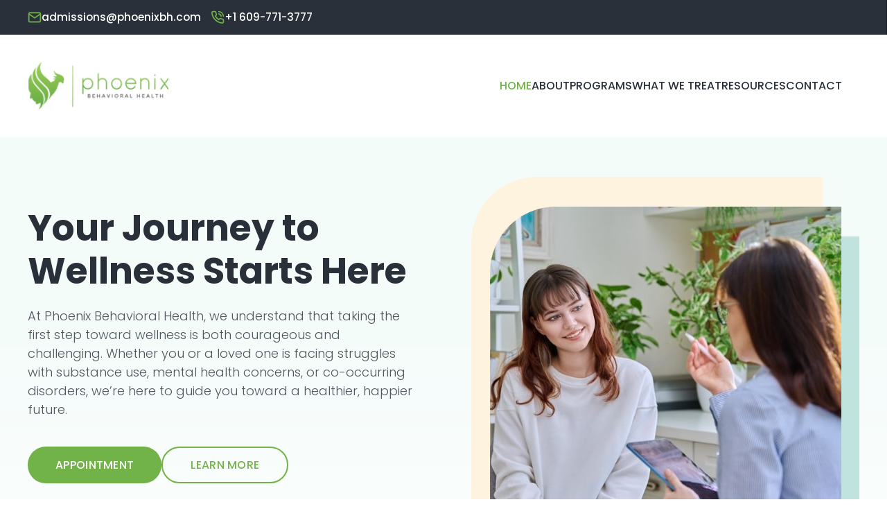

--- FILE ---
content_type: text/html; charset=UTF-8
request_url: https://recoverwithphoenix.com/
body_size: 43586
content:
<!doctype html>
<head>
	<meta charset="utf-8" />
	<meta name="viewport" content="width=device-width, initial-scale=1, maximum-scale=2" />

    
    <title>Phoenix Mental Health &amp; Behavioral Health Center | Recover with Phoenix</title>

    <link rel="shortcut icon" href="https://recoverwithphoenix.com/wp-content/uploads/2024/10/Fav.png?10001084" />

	<script>

		document.documentElement.className += ' loading has-js';

		
		if(document.createTouch !== undefined || ('ontouchstart' in window) || ('onmsgesturechange' in window) || navigator.msMaxTouchPoints) document.documentElement.className += ' can-touch';

		window.options = {
			url:		'https://recoverwithphoenix.com/',
			version:	'10001084',
			timezone:	'0',
			breakpoint:	'1199',
			options:	{},
		};

	</script>

	
		<!-- All in One SEO 4.9.3 - aioseo.com -->
	<meta name="description" content="Recover With Phoenix is a leading mental Health and behavioral health center serving in Cherry Hill, and Ewing NJ. Contact us today and start your healing journey with us." />
	<meta name="robots" content="max-image-preview:large" />
	<link rel="canonical" href="https://recoverwithphoenix.com/" />
	<meta name="generator" content="All in One SEO (AIOSEO) 4.9.3" />
		<meta property="og:locale" content="en_US" />
		<meta property="og:site_name" content="Phoenix Behavioral Health -" />
		<meta property="og:type" content="article" />
		<meta property="og:title" content="Phoenix Mental Health &amp; Behavioral Health Center | Recover with Phoenix" />
		<meta property="og:description" content="Recover With Phoenix is a leading mental Health and behavioral health center serving in Cherry Hill, and Ewing NJ. Contact us today and start your healing journey with us." />
		<meta property="og:url" content="https://recoverwithphoenix.com/" />
		<meta property="article:published_time" content="2024-10-31T17:15:30+00:00" />
		<meta property="article:modified_time" content="2025-02-05T00:34:56+00:00" />
		<meta name="twitter:card" content="summary_large_image" />
		<meta name="twitter:title" content="Phoenix Mental Health &amp; Behavioral Health Center | Recover with Phoenix" />
		<meta name="twitter:description" content="Recover With Phoenix is a leading mental Health and behavioral health center serving in Cherry Hill, and Ewing NJ. Contact us today and start your healing journey with us." />
		<script type="application/ld+json" class="aioseo-schema">
			{"@context":"https:\/\/schema.org","@graph":[{"@type":"BreadcrumbList","@id":"https:\/\/recoverwithphoenix.com\/#breadcrumblist","itemListElement":[{"@type":"ListItem","@id":"https:\/\/recoverwithphoenix.com#listItem","position":1,"name":"Home"}]},{"@type":"Organization","@id":"https:\/\/recoverwithphoenix.com\/#organization","name":"Phoenix Behavioral Health","url":"https:\/\/recoverwithphoenix.com\/"},{"@type":"WebPage","@id":"https:\/\/recoverwithphoenix.com\/#webpage","url":"https:\/\/recoverwithphoenix.com\/","name":"Phoenix Mental Health & Behavioral Health Center | Recover with Phoenix","description":"Recover With Phoenix is a leading mental Health and behavioral health center serving in Cherry Hill, and Ewing NJ. Contact us today and start your healing journey with us.","inLanguage":"en-US","isPartOf":{"@id":"https:\/\/recoverwithphoenix.com\/#website"},"breadcrumb":{"@id":"https:\/\/recoverwithphoenix.com\/#breadcrumblist"},"datePublished":"2024-10-31T17:15:30+00:00","dateModified":"2025-02-05T00:34:56+00:00"},{"@type":"WebSite","@id":"https:\/\/recoverwithphoenix.com\/#website","url":"https:\/\/recoverwithphoenix.com\/","name":"Phoenix Behavioral Health","inLanguage":"en-US","publisher":{"@id":"https:\/\/recoverwithphoenix.com\/#organization"}}]}
		</script>
		<!-- All in One SEO -->


            <script data-no-defer="1" data-ezscrex="false" data-cfasync="false" data-pagespeed-no-defer data-cookieconsent="ignore">
                var ctPublicFunctions = {"_ajax_nonce":"ef69abc538","_rest_nonce":"5e792c93d1","_ajax_url":"\/wp-admin\/admin-ajax.php","_rest_url":"https:\/\/recoverwithphoenix.com\/wp-json\/","data__cookies_type":"none","data__ajax_type":"rest","data__bot_detector_enabled":"1","data__frontend_data_log_enabled":1,"cookiePrefix":"","wprocket_detected":false,"host_url":"recoverwithphoenix.com","text__ee_click_to_select":"Click to select the whole data","text__ee_original_email":"The original one is","text__ee_got_it":"Got it","text__ee_blocked":"Blocked","text__ee_cannot_connect":"Cannot connect","text__ee_cannot_decode":"Can not decode email. Unknown reason","text__ee_email_decoder":"CleanTalk email decoder","text__ee_wait_for_decoding":"The magic is on the way, please wait for a few seconds!","text__ee_decoding_process":"Decoding the contact data, let us a few seconds to finish."}
            </script>
        
            <script data-no-defer="1" data-ezscrex="false" data-cfasync="false" data-pagespeed-no-defer data-cookieconsent="ignore">
                var ctPublic = {"_ajax_nonce":"ef69abc538","settings__forms__check_internal":"0","settings__forms__check_external":"0","settings__forms__force_protection":0,"settings__forms__search_test":"1","settings__data__bot_detector_enabled":"1","settings__sfw__anti_crawler":0,"blog_home":"https:\/\/recoverwithphoenix.com\/","pixel__setting":"3","pixel__enabled":true,"pixel__url":null,"data__email_check_before_post":"1","data__email_check_exist_post":"1","data__cookies_type":"none","data__key_is_ok":false,"data__visible_fields_required":true,"wl_brandname":"Anti-Spam by CleanTalk","wl_brandname_short":"CleanTalk","ct_checkjs_key":"d3b210964a350e038a71b2444b448332f73040e854f1f7038a64db41832076ee","emailEncoderPassKey":"0d0d467aa63fcc8e190d7c43088d9ed2","bot_detector_forms_excluded":"W10=","advancedCacheExists":false,"varnishCacheExists":false,"wc_ajax_add_to_cart":false}
            </script>
        		<!-- This site uses the Google Analytics by MonsterInsights plugin v9.10.0 - Using Analytics tracking - https://www.monsterinsights.com/ -->
		<!-- Note: MonsterInsights is not currently configured on this site. The site owner needs to authenticate with Google Analytics in the MonsterInsights settings panel. -->
					<!-- No tracking code set -->
				<!-- / Google Analytics by MonsterInsights -->
		<link rel='stylesheet' id='lm.gfont-css' href='https://fonts.googleapis.com/css?family=Poppins%3A300%2C400%2C500%2C600%2C700%7CPlayfair+Display+%3A400%2C600%7CRoboto%3A300%2C400%2C500%2C600%7CMontserrat%3A700&#038;subset=latin&#038;ver=10001084' type='text/css' media='all' />
<style id='wp-img-auto-sizes-contain-inline-css' type='text/css'>
img:is([sizes=auto i],[sizes^="auto," i]){contain-intrinsic-size:3000px 1500px}
/*# sourceURL=wp-img-auto-sizes-contain-inline-css */
</style>

<link rel='stylesheet' id='ct_public_css-css' href='https://recoverwithphoenix.com/wp-content/plugins/cleantalk-spam-protect/css/cleantalk-public.min.css?ver=6.52' type='text/css' media='all' />
<link rel='stylesheet' id='ct_email_decoder_css-css' href='https://recoverwithphoenix.com/wp-content/plugins/cleantalk-spam-protect/css/cleantalk-email-decoder.min.css?ver=6.52' type='text/css' media='all' />
<link rel='stylesheet' id='lm.reset-css' href='https://recoverwithphoenix.com/wp-content/themes/lemons-sliced/public/css/reset.css?ver=10001084' type='text/css' media='all' />
<link rel='stylesheet' id='lm.components.globals-css' href='https://recoverwithphoenix.com/wp-content/uploads/components/global/global.css?ver=1764599743' type='text/css' media='all' />
<script type="text/javascript" data-pagespeed-no-defer src="https://recoverwithphoenix.com/wp-content/plugins/cleantalk-spam-protect/js/apbct-public-bundle.min.js?ver=6.52" id="ct_public_functions-js"></script>
<script type="text/javascript" src="https://moderate.cleantalk.org/ct-bot-detector-wrapper.js?ver=6.52" id="ct_bot_detector-js" defer="defer" data-wp-strategy="defer"></script>

<!-- Google tag (gtag.js) snippet added by Site Kit -->

<!-- Google Analytics snippet added by Site Kit -->
<script type="text/javascript" src="https://www.googletagmanager.com/gtag/js?id=GT-WPDC7RM" id="google_gtagjs-js" async></script>
<script type="text/javascript" id="google_gtagjs-js-after">
/* <![CDATA[ */
window.dataLayer = window.dataLayer || [];function gtag(){dataLayer.push(arguments);}
gtag("set","linker",{"domains":["recoverwithphoenix.com"]});
gtag("js", new Date());
gtag("set", "developer_id.dZTNiMT", true);
gtag("config", "GT-WPDC7RM");
//# sourceURL=google_gtagjs-js-after
/* ]]> */
</script>

<!-- End Google tag (gtag.js) snippet added by Site Kit -->
<script type="text/javascript" src="https://recoverwithphoenix.com/wp-content/themes/lemons-sliced/public/js/jquery.slim.js?ver=10001084" id="jquery-core-js"></script>
<link rel='shortlink' href='https://recoverwithphoenix.com/' />
<meta name="generator" content="Site Kit by Google 1.148.0" /><link rel="icon" href="https://recoverwithphoenix.com/wp-content/uploads/2024/10/Fav-32x32-1.png" sizes="32x32" />
<link rel="icon" href="https://recoverwithphoenix.com/wp-content/uploads/2024/10/Fav-192x192-1.png" sizes="192x192" />
<link rel="apple-touch-icon" href="https://recoverwithphoenix.com/wp-content/uploads/2024/10/Fav-180x180-1.png" />
<meta name="msapplication-TileImage" content="https://recoverwithphoenix.com/wp-content/uploads/2024/10/Fav-270x270-1.png" />

        
<style id='global-styles-inline-css' type='text/css'>
:root{--wp--preset--aspect-ratio--square: 1;--wp--preset--aspect-ratio--4-3: 4/3;--wp--preset--aspect-ratio--3-4: 3/4;--wp--preset--aspect-ratio--3-2: 3/2;--wp--preset--aspect-ratio--2-3: 2/3;--wp--preset--aspect-ratio--16-9: 16/9;--wp--preset--aspect-ratio--9-16: 9/16;--wp--preset--color--black: #000000;--wp--preset--color--cyan-bluish-gray: #abb8c3;--wp--preset--color--white: #ffffff;--wp--preset--color--pale-pink: #f78da7;--wp--preset--color--vivid-red: #cf2e2e;--wp--preset--color--luminous-vivid-orange: #ff6900;--wp--preset--color--luminous-vivid-amber: #fcb900;--wp--preset--color--light-green-cyan: #7bdcb5;--wp--preset--color--vivid-green-cyan: #00d084;--wp--preset--color--pale-cyan-blue: #8ed1fc;--wp--preset--color--vivid-cyan-blue: #0693e3;--wp--preset--color--vivid-purple: #9b51e0;--wp--preset--gradient--vivid-cyan-blue-to-vivid-purple: linear-gradient(135deg,rgb(6,147,227) 0%,rgb(155,81,224) 100%);--wp--preset--gradient--light-green-cyan-to-vivid-green-cyan: linear-gradient(135deg,rgb(122,220,180) 0%,rgb(0,208,130) 100%);--wp--preset--gradient--luminous-vivid-amber-to-luminous-vivid-orange: linear-gradient(135deg,rgb(252,185,0) 0%,rgb(255,105,0) 100%);--wp--preset--gradient--luminous-vivid-orange-to-vivid-red: linear-gradient(135deg,rgb(255,105,0) 0%,rgb(207,46,46) 100%);--wp--preset--gradient--very-light-gray-to-cyan-bluish-gray: linear-gradient(135deg,rgb(238,238,238) 0%,rgb(169,184,195) 100%);--wp--preset--gradient--cool-to-warm-spectrum: linear-gradient(135deg,rgb(74,234,220) 0%,rgb(151,120,209) 20%,rgb(207,42,186) 40%,rgb(238,44,130) 60%,rgb(251,105,98) 80%,rgb(254,248,76) 100%);--wp--preset--gradient--blush-light-purple: linear-gradient(135deg,rgb(255,206,236) 0%,rgb(152,150,240) 100%);--wp--preset--gradient--blush-bordeaux: linear-gradient(135deg,rgb(254,205,165) 0%,rgb(254,45,45) 50%,rgb(107,0,62) 100%);--wp--preset--gradient--luminous-dusk: linear-gradient(135deg,rgb(255,203,112) 0%,rgb(199,81,192) 50%,rgb(65,88,208) 100%);--wp--preset--gradient--pale-ocean: linear-gradient(135deg,rgb(255,245,203) 0%,rgb(182,227,212) 50%,rgb(51,167,181) 100%);--wp--preset--gradient--electric-grass: linear-gradient(135deg,rgb(202,248,128) 0%,rgb(113,206,126) 100%);--wp--preset--gradient--midnight: linear-gradient(135deg,rgb(2,3,129) 0%,rgb(40,116,252) 100%);--wp--preset--font-size--small: 13px;--wp--preset--font-size--medium: 20px;--wp--preset--font-size--large: 36px;--wp--preset--font-size--x-large: 42px;--wp--preset--spacing--20: 0.44rem;--wp--preset--spacing--30: 0.67rem;--wp--preset--spacing--40: 1rem;--wp--preset--spacing--50: 1.5rem;--wp--preset--spacing--60: 2.25rem;--wp--preset--spacing--70: 3.38rem;--wp--preset--spacing--80: 5.06rem;--wp--preset--shadow--natural: 6px 6px 9px rgba(0, 0, 0, 0.2);--wp--preset--shadow--deep: 12px 12px 50px rgba(0, 0, 0, 0.4);--wp--preset--shadow--sharp: 6px 6px 0px rgba(0, 0, 0, 0.2);--wp--preset--shadow--outlined: 6px 6px 0px -3px rgb(255, 255, 255), 6px 6px rgb(0, 0, 0);--wp--preset--shadow--crisp: 6px 6px 0px rgb(0, 0, 0);}:where(.is-layout-flex){gap: 0.5em;}:where(.is-layout-grid){gap: 0.5em;}body .is-layout-flex{display: flex;}.is-layout-flex{flex-wrap: wrap;align-items: center;}.is-layout-flex > :is(*, div){margin: 0;}body .is-layout-grid{display: grid;}.is-layout-grid > :is(*, div){margin: 0;}:where(.wp-block-columns.is-layout-flex){gap: 2em;}:where(.wp-block-columns.is-layout-grid){gap: 2em;}:where(.wp-block-post-template.is-layout-flex){gap: 1.25em;}:where(.wp-block-post-template.is-layout-grid){gap: 1.25em;}.has-black-color{color: var(--wp--preset--color--black) !important;}.has-cyan-bluish-gray-color{color: var(--wp--preset--color--cyan-bluish-gray) !important;}.has-white-color{color: var(--wp--preset--color--white) !important;}.has-pale-pink-color{color: var(--wp--preset--color--pale-pink) !important;}.has-vivid-red-color{color: var(--wp--preset--color--vivid-red) !important;}.has-luminous-vivid-orange-color{color: var(--wp--preset--color--luminous-vivid-orange) !important;}.has-luminous-vivid-amber-color{color: var(--wp--preset--color--luminous-vivid-amber) !important;}.has-light-green-cyan-color{color: var(--wp--preset--color--light-green-cyan) !important;}.has-vivid-green-cyan-color{color: var(--wp--preset--color--vivid-green-cyan) !important;}.has-pale-cyan-blue-color{color: var(--wp--preset--color--pale-cyan-blue) !important;}.has-vivid-cyan-blue-color{color: var(--wp--preset--color--vivid-cyan-blue) !important;}.has-vivid-purple-color{color: var(--wp--preset--color--vivid-purple) !important;}.has-black-background-color{background-color: var(--wp--preset--color--black) !important;}.has-cyan-bluish-gray-background-color{background-color: var(--wp--preset--color--cyan-bluish-gray) !important;}.has-white-background-color{background-color: var(--wp--preset--color--white) !important;}.has-pale-pink-background-color{background-color: var(--wp--preset--color--pale-pink) !important;}.has-vivid-red-background-color{background-color: var(--wp--preset--color--vivid-red) !important;}.has-luminous-vivid-orange-background-color{background-color: var(--wp--preset--color--luminous-vivid-orange) !important;}.has-luminous-vivid-amber-background-color{background-color: var(--wp--preset--color--luminous-vivid-amber) !important;}.has-light-green-cyan-background-color{background-color: var(--wp--preset--color--light-green-cyan) !important;}.has-vivid-green-cyan-background-color{background-color: var(--wp--preset--color--vivid-green-cyan) !important;}.has-pale-cyan-blue-background-color{background-color: var(--wp--preset--color--pale-cyan-blue) !important;}.has-vivid-cyan-blue-background-color{background-color: var(--wp--preset--color--vivid-cyan-blue) !important;}.has-vivid-purple-background-color{background-color: var(--wp--preset--color--vivid-purple) !important;}.has-black-border-color{border-color: var(--wp--preset--color--black) !important;}.has-cyan-bluish-gray-border-color{border-color: var(--wp--preset--color--cyan-bluish-gray) !important;}.has-white-border-color{border-color: var(--wp--preset--color--white) !important;}.has-pale-pink-border-color{border-color: var(--wp--preset--color--pale-pink) !important;}.has-vivid-red-border-color{border-color: var(--wp--preset--color--vivid-red) !important;}.has-luminous-vivid-orange-border-color{border-color: var(--wp--preset--color--luminous-vivid-orange) !important;}.has-luminous-vivid-amber-border-color{border-color: var(--wp--preset--color--luminous-vivid-amber) !important;}.has-light-green-cyan-border-color{border-color: var(--wp--preset--color--light-green-cyan) !important;}.has-vivid-green-cyan-border-color{border-color: var(--wp--preset--color--vivid-green-cyan) !important;}.has-pale-cyan-blue-border-color{border-color: var(--wp--preset--color--pale-cyan-blue) !important;}.has-vivid-cyan-blue-border-color{border-color: var(--wp--preset--color--vivid-cyan-blue) !important;}.has-vivid-purple-border-color{border-color: var(--wp--preset--color--vivid-purple) !important;}.has-vivid-cyan-blue-to-vivid-purple-gradient-background{background: var(--wp--preset--gradient--vivid-cyan-blue-to-vivid-purple) !important;}.has-light-green-cyan-to-vivid-green-cyan-gradient-background{background: var(--wp--preset--gradient--light-green-cyan-to-vivid-green-cyan) !important;}.has-luminous-vivid-amber-to-luminous-vivid-orange-gradient-background{background: var(--wp--preset--gradient--luminous-vivid-amber-to-luminous-vivid-orange) !important;}.has-luminous-vivid-orange-to-vivid-red-gradient-background{background: var(--wp--preset--gradient--luminous-vivid-orange-to-vivid-red) !important;}.has-very-light-gray-to-cyan-bluish-gray-gradient-background{background: var(--wp--preset--gradient--very-light-gray-to-cyan-bluish-gray) !important;}.has-cool-to-warm-spectrum-gradient-background{background: var(--wp--preset--gradient--cool-to-warm-spectrum) !important;}.has-blush-light-purple-gradient-background{background: var(--wp--preset--gradient--blush-light-purple) !important;}.has-blush-bordeaux-gradient-background{background: var(--wp--preset--gradient--blush-bordeaux) !important;}.has-luminous-dusk-gradient-background{background: var(--wp--preset--gradient--luminous-dusk) !important;}.has-pale-ocean-gradient-background{background: var(--wp--preset--gradient--pale-ocean) !important;}.has-electric-grass-gradient-background{background: var(--wp--preset--gradient--electric-grass) !important;}.has-midnight-gradient-background{background: var(--wp--preset--gradient--midnight) !important;}.has-small-font-size{font-size: var(--wp--preset--font-size--small) !important;}.has-medium-font-size{font-size: var(--wp--preset--font-size--medium) !important;}.has-large-font-size{font-size: var(--wp--preset--font-size--large) !important;}.has-x-large-font-size{font-size: var(--wp--preset--font-size--x-large) !important;}
/*# sourceURL=global-styles-inline-css */
</style>
</head>

<body class="home wp-singular page-template-default page page-id-2428 wp-theme-lemons-sliced wp-child-theme-lemons-futures not-logged-in page-name-home supports-2023 supports-components header-fixed">

    
<div class='components-head-wrap'>

<div class='space hidden space-adminbar height-of' data-target='#wpadminbar'></div>

<section class='components components-top components-head'>

<section  class='_box  lm-component-436'>
<div class='container auto-pad-h-40 subtitle3'>

	<div class="_row gap-10 xs-no-gap-v">
		
		<div class="_col xs-col-24">
			<div class="_inner">
				<div class="_inner-flex">
					
					<a href='mailto:admissions@phoenixbh.com' target='_blank'><svg class='_icon' stroke="currentColor" fill="none" stroke-width="2" viewBox="0 0 24 24" stroke-linecap="round" stroke-linejoin="round" height="28px" width="28px" xmlns="http://www.w3.org/2000/svg"><path d="M4 4h16c1.1 0 2 .9 2 2v12c0 1.1-.9 2-2 2H4c-1.1 0-2-.9-2-2V6c0-1.1.9-2 2-2z"></path><polyline points="22,6 12,13 2,6"></polyline></svg> <span>admissions@phoenixbh.com</span></a>
					
					<a href='tel:+1 609-771-3777' target='_blank'><svg class='_icon' stroke="currentColor" fill="none" stroke-width="2" viewBox="0 0 24 24" stroke-linecap="round" stroke-linejoin="round" height="28px" width="28px" xmlns="http://www.w3.org/2000/svg"><path d="M22 16.92v3a2 2 0 0 1-2.18 2 19.79 19.79 0 0 1-8.63-3.07 19.5 19.5 0 0 1-6-6 19.79 19.79 0 0 1-3.07-8.67A2 2 0 0 1 4.11 2h3a2 2 0 0 1 2 1.72 12.84 12.84 0 0 0 .7 2.81 2 2 0 0 1-.45 2.11L8.09 9.91a16 16 0 0 0 6 6l1.27-1.27a2 2 0 0 1 2.11-.45 12.84 12.84 0 0 0 2.81.7A2 2 0 0 1 22 16.92z"></path><path d="M14.05 2a9 9 0 0 1 8 7.94"></path><path d="M14.05 6A5 5 0 0 1 18 10"></path></svg> <span>+1 609-771-3777</span></a>
					
				</div>				
			</div>
		</div>
		
		<!--<div class="_col xs-col-8">
			<div class="_inner xs-align-h-end">
				<div class="_inner-flex">
					<a href='#'><span>Search</span> search</a>
				</div>				
			</div>
		</div>-->
		
	</div>
	
</div>
</section>
<style id='lm.components.436' rel='stylesheet'>.lm-component-436{background:#293039;color:#fff}.lm-component-436 a{color:#fff;display:inline-flex;padding-top:15px;padding-bottom:15px;gap:10px;justify-content:center;align-items:center;margin-right:10px}.lm-component-436 a:hover{color:#72b349}.lm-component-436 a svg{width:auto;height:1rem;color:#72b349}</style>

<section  class='_box  lm-component-422'>
 <!--<div id="top" class="bg-"></div>--> 
<div class="bg bg-light">

	<div class='wrap container xs-pad-h-10- lg-pad-h-10- text-normal'>

		<div class="_row gap-10 xs-no-gap-v xs-pad-h-10 sm-pad-h-20 lg-pad-h-40 xs-pad-v-40">

			<div class="_col xs-col-16 lg-col-6">
				<div class="_inner xs-align-v-center">
					<div class="_inner-flex">
						<a class='logo' href='/' title='Phoenix Behavioral Health'><img src='[data-uri]'  alt='Phoenix Behavioral Health' class='img-fluid' loading='lazy' /></a>
					</div>				
				</div>
			</div>

			<div class="_col xs-col-8 lg-col-18 menu-items">
				<div class="_inner xs-align-v-center xs-align-h-end">
					<div class="_inner-flex menu-wrap">

						<a class="menu-toggle" title="Toggle Menu" href="#"><svg class='_icon' xmlns="http://www.w3.org/2000/svg" x="0px" y="0px" width="15" height="15" viewBox="0 0 50 50">
<path d="M 0 9 L 0 11 L 50 11 L 50 9 Z M 0 24 L 0 26 L 50 26 L 50 24 Z M 0 39 L 0 41 L 50 41 L 50 39 Z"></path>
</svg></a>

						
<section  class='_box  lm-component-426'>
<ul id="menu">
	
	<li class='active'>
		<a href='/' title="Home">
			<span class='xs-hide sm-hide md-hide'>home</span>
			<span class='lg-hide xl-hide'>Home</span>
		</a>
	</li>
	
	<li class='has-submenu who-we-help '>
		<a href='/about/'>About</a>
		<!--<i></i>-->
		
			<a href='/about/'>
				<!--<span class="circle"></span>-->
				<!--<span class="inner">
					<strong>Our Team</strong>
				</span>-->
			</a>
	</li>
	
	<li class='has-submenu '>
		<a href='/programs/'>PROGRAMS</a>
		<i></i>
		<div class="submenu submenu-grid submenu-grid-has-thumb services">
				<!--<span class="circle"></span>-->
				<a href='/programs/intensive-outpatient-program/'>
				<span class="inner">
					<strong>Intensive Outpatient Program (IOP)</strong>
				</span>
			</a>
				<a href='/programs/partial-care-day-program/'>
				<span class="inner">
					<strong>Partial Care Day Program</strong>
				</span>
			</a>
				<a href='/programs/in-person-and-telehealth/'>
				<span class="inner">
					<strong>Partial Hospitalization Program (PHP)</strong>
				</span>
			</a>
			<a href='/programs/virtual-treatment/'>
				<span class="inner">
					<strong>Virtual Treatment</strong>
				</span>
			</a>
		</div>
	</li>
	
	<li class='has-submenu '>
		<a href='/what-we-treat/'>WHAT WE TREAT</a>
		<div class="submenu submenu-grid submenu-grid-has-thumb treat">
				<!--<span class="circle"></span>-->
			<a href='/what-we-treat/anxiety-disorders/'>
				<span class="inner">
					<strong>Anxiety Disorders</strong>
				</span>
			</a>
			<a href='/what-we-treat/bipolar-disorder/'>
				<span class="inner">
					<strong>Bipolar Disorder</strong>
				</span>
			</a>
			<a href='/what-we-treat/depression/'>
				<span class="inner">
					<strong>Depression</strong>
				</span>
			</a>
			<a href='/what-we-treat/impulse-control-disorder/'>
				<span class="inner">
					<strong>Impulse Control Disorders (ICD)</strong>
				</span>
			</a>
			<a href='/what-we-treat/personality-disorders/'>
				<span class="inner">
					<strong>Personality Disorders</strong>
				</span>
			</a>
			<a href='/what-we-treat/post-traumatic-stress-disorder/'>
				<span class="inner">
					<strong>Post-Traumatic Stress Disorder (PTSD)</strong>
				</span>
			</a>
			<a href='/what-we-treat/schizophrenia/'>
				<span class="inner">
					<strong>Schizophrenia</strong>
				</span>
			</a>
			<a href='/what-we-treat/substance-use-disorders/'>
				<span class="inner">
					<strong>Substance Use Disorders (SUD)</strong>
				</span>
			</a>
		</div>
	</li>


	
	<li class='has-submenu '>
		<a href='/resources/'>RESOURCES</a>
		<!--<i></i>
		<div class="submenu">
			<ul>
				<li><a href='/facilities'>Overview</a></li>
				<li><a href='/facilities/residential-treatment-center'>Residential Treatment Center</a></li>
				<li><a href='/facilities/tour'>Tour</a></li>
			</ul>
		</div>-->
		<div class="submenu submenu-grid submenu-grid-has-thumb services">
			<a href='/resources/additional-support/'>
				<span class="inner">
					<strong>Additional Support</strong>
				</span>
			</a>
			<a href='/blog/'>
				<span class="inner">
					<strong>Blog</strong>
				</span>
			</a>
			<a href='/resources/insurance-coverage/'>
				<span class="inner">
					<strong>Insurance Coverage</strong>
				</span>
			</a>
			<a href='/resources/intake-process/'>
				<span class="inner">
					<strong>Intake Process</strong>
				</span>
			</a>
			<a href='/resources/treatment-schedule/'>
				<!--<span class="circle"></span>-->
				<span class="inner">
					<strong>Treatment Schedule</strong>
				</span>
			</a>
		</div>
	</li>
	
	<!--<li class='has-submenu '>
		<a href='/about/' title="About Submenu">RESOURCES</a>
		<!--<i></i>
		<div class="submenu submenu-columns">
			<ul>
				<li><a href='/about-us' title="Overview">Overview</a></li>
				<li><a href='/about-us/treatment-philosophy'>Treatment Philosophy</a></li>
				<li><a href='/about-us/team'>Meet the Team</a></li>
				<li><a href='/about-us/testimonials'>Testimonials</a></li>
				<li><a href='/about-us/standards-of-quality'>Standards of Quality</a></li>
			</ul>
			<ul>
				<li><a href='/about-us/brochures'>Brochures & Information</a></li>
				<li><a href='/blog'>Blog</a></li>
				<li><a href='/events'>Events</a></li>
				<li><a href='/news-and-press'>News & Press</a></li>
				<li><a href='/publications'>Publications</a></li>
			</ul>
		</div>--
	</li>-->
	
	<li class='has-submenu '>
		<a href='/contact/'>CONTACT</a>
		<!--<i></i>
		<div class="submenu">
			<ul>
				<li><a href='/facilities'>Overview</a></li>
				<li><a href='/facilities/residential-treatment-center'>Residential Treatment Center</a></li>
				<li><a href='/facilities/tour'>Tour</a></li>
			</ul>
		</div>-->
	</li>

	<!--<li class='has-submenu'>
		<a href='/alumni'>Alumni</a>
		<i></i>
		<div class="submenu">
			<ul>
				<li><a href='/alumni'>Overview</a></li>
				<li><a href='/alumni/days-of-ascent'>Days of Ascent</a></li>
				<li><a href='/alumni/coining-in'>Coining In</a></li>
				<li><a href='/events'>Event Schedule</a></li>
				<li><a href='/alumni/outcomes-research-use'>Outcomes Research & Use</a></li>
				<li><a href='/alumni/tpas-affiliation'>TPAS Affiliation</a></li>
				<li><a href='/alumni/ccar-recovery-coach-academy'>CCAR - Recovery Coach Academy</a></li>
			</ul>
		</div>
	</li>

	<li class='has-submenu'>
		<a href='/admissions'>Admissions</a>
		<i></i>
		<div class="submenu submenu-right">
			<ul>
				<li><a href='/admissions'>Overview</a></li>
				<li><a href='/admissions/cost-of-treatment'>Cost of Treatment</a></li>
				<li><a href='/admissions/verify-insurance'>Verify Insurance</a></li>
				<li><a href='/admissions/referrals'>Referrals</a></li>
				<li><a href='/admissions/contact'>Contact</a></li>
			</ul>
		</div>
	</li>-->

</ul>

</section>
<style id='lm.components.422' rel='stylesheet'>.lm-component-422 #top{position:relative}.lm-component-422 #top.bg-transparent{display:none}.lm-component-422 ._col.menu-items>._inner ._inner-flex{display:flex}.lm-component-422 ._row{background:transparent}.lm-component-422 .bg-transparent{background:transparent}.lm-component-422 .contact-btn{display:block;margin-left:20px;font-size:0.8rem;line-height:1.5;padding:15px 24px}@media (max-width:1199.98px){.lm-component-422 .contact-btn{display:none}}@media (max-width:959.98px){.lm-component-422 .contact-btn{display:none}}@media (max-width:599px){.lm-component-422 .contact-btn{display:none}}.lm-component-422 .menu-toggle{display:none;gap:10px;align-items:center;background:transparent;color:#51565d;font-size:1rem;line-height:1.5em;font-weight:400;font-family:Poppins;border-radius:5px;padding-top:10px;padding-right:14px;padding-bottom:10px;padding-left:14px}@media (max-width:1199.98px){.lm-component-422 .menu-toggle{display:inline-flex}}.lm-component-422 .menu-toggle:hover{background:transparent;color:#fff}.lm-component-422 .menu-toggle:focus{background:transparent;color:#fff}.lm-component-422 .menu-wrap>._box{position:static}.lm-component-422{z-index:9999;background:#fff}.lm-component-422 .wrap{position:relative}.lm-component-422 .wrap .btn-theme-primary{border-radius:30px}.lm-component-422 a.logo{display:block;display:flex;max-width:356px}@media (max-width:599px){.lm-component-422 a.logo{max-width:170px}}@media (max-width:1199.98px){html body:not(.show-menu) #menu{display:none}}html body.home:after{content:"";position:absolute;top:0;left:0;width:100%;height:500px;box-sizing:border-box;background-image:linear-gradient(#c1e3de, #fff);z-index:0}@media (max-width:1199.98px){html body.show-menu{background:#f8f8f8}}@media (max-width:1199.98px){html body.show-menu .components-top:not(.components-head){display:none !important}}@media (max-width:1199.98px){html body.show-menu .lm-component-422 .bg-dark{background:transparent}}</style>
<script defer src='https://recoverwithphoenix.com/wp-content/uploads/components/component/422/component.js?v=1764599743'></script>
<style id='lm.components.426' rel='stylesheet'>.lm-component-426 #menu{display:flex;flex-direction:row;gap:1rem;align-items:stretch;border-radius:30px;padding-top:0;padding-bottom:0;background:transparent}@media (max-width:1659.98px){.lm-component-426 #menu{overflow:visible;padding-top:0;padding-right:25px;padding-bottom:0;padding-left:25px}}@media (max-width:1199.98px){.lm-component-426 #menu{flex-direction:column;gap:1px;position:absolute;left:0;top:100%;width:100%;min-height:100vh;padding-top:0;padding-right:0px;padding-bottom:0;padding-left:0px;overflow:hidden;background:#f4fcfa}}@media (max-width:959.98px){.lm-component-426 #menu{border-radius:0px}}@media (max-width:599px){.lm-component-426 #menu{border-radius:0px}}.lm-component-426 #menu svg{display:block}.lm-component-426 #menu>li:hover>a{color:#72b349}.lm-component-426 #menu>li{position:relative;display:inline-flex;align-items:center;padding-top:15px;padding-bottom:15px}@media (max-width:1199.98px){.lm-component-426 #menu>li{display:block}}.lm-component-426 #menu>li.active>a{color:#72b349}.lm-component-426 #menu>li.open{background:transparent;overflow:visible}@media (max-width:1199.98px){.lm-component-426 #menu>li.open{height:auto;transform:translate(0, 0)}}.lm-component-426 #menu>li.open>.submenu{opacity:1;transform:translate(-50%, 0) scale(1);pointer-events:initial}@media (max-width:1199.98px){.lm-component-426 #menu>li.open>.submenu{height:auto;transform:translate(0, 0);padding:.5rem 1rem}}.lm-component-426 #menu>li.open>.submenu:before{content:'';position:absolute;left:30%;top:-0%;width:0;height:0;border-left:20px solid transparent;border-right:20px solid transparent;border-bottom:20px solid #f4fcfa;clear:both}@media (max-width:1199.98px){.lm-component-426 #menu>li.open>.submenu:before{display:none}}.lm-component-426 #menu>li.open>.submenu ul{display:flex;flex-direction:column;gap:4px;flex:1}@media (max-width:1199.98px){.lm-component-426 #menu>li.open>.submenu ul{height:auto;transform:translate(0, 0)}}.lm-component-426 #menu>li.open>.submenu-grid a:hover span.circle{background:#72b349;transition:.6s ease all}.lm-component-426 #menu>li.open>.submenu-grid a img{display:block}.lm-component-426 #menu>li.open>.submenu-grid a span.circle{width:50px;height:50px;overflow:hidden;border-radius:50%;background:#fff;display:flex;align-items:center;justify-content:center}.lm-component-426 #menu>li.open>.submenu.services:before{top:-7%}.lm-component-426 #menu>li.open>.submenu.treat:before{top:-4%}.lm-component-426 #menu>li.open>a:before{content:"";position:absolute;top:-20px;left:-20px;right:-20px;bottom:-20px;background:black;opacity:0}@media (max-width:1199.98px){.lm-component-426 #menu>li.open>a:before{display:none}}.lm-component-426 #menu>li.open>i svg{opacity:1;color:#72b349;transform:translate(-50%, -80%)}@media (max-width:1199.98px){.lm-component-426 #menu>li.open>i svg{transform:translate(0, 0) rotate(180deg)}}.lm-component-426 #menu>li>.submenu{position:absolute;top:100%;left:100%;background:#f4fcfa;border-radius:6px;width:350px;box-shadow:0 25px 50px 10px rgba(41,48,57,0.08);transition:.5s ease all;transform:translate(-50%, 0) scale(.5);opacity:0;display:flex;gap:1rem;box-sizing:border-box;padding-top:1rem;padding-right:1rem;padding-bottom:1rem;padding-left:1rem;pointer-events:none;margin-top:0px}@media (max-width:1199.98px){.lm-component-426 #menu>li>.submenu{position:static;height:0;transform:translate(0, -20px);width:100% !important;box-shadow:none !important;background:transparent !important;padding-top:0px;padding-right:0px;padding-bottom:.5rem;padding-left:0px;display:block;margin-top:0rem}}.lm-component-426 #menu>li>.submenu li>a{display:block;padding-top:.6rem;padding-right:.8rem;padding-bottom:.6rem;padding-left:.8rem;font-size:.9rem;font-weight:500;color:#000;transition:.3s ease all;border-radius:5px;background:rgba(248,248,248,0)}@media (max-width:1199.98px){.lm-component-426 #menu>li>.submenu li>a{font-weight:400;font-size:1rem;padding-left:1.5rem}}.lm-component-426 #menu>li>.submenu li>a:hover{background:rgba(248,248,248,0.5);color:#72b349;transition:.6s ease all}.lm-component-426 #menu>li>.submenu ul{display:flex;flex-direction:column;gap:4px;flex:1}@media (max-width:1199.98px){.lm-component-426 #menu>li>.submenu ul{position:static;height:0;transform:translate(0, -20px);width:100% !important;box-shadow:none !important;background:transparent !important}}.lm-component-426 #menu>li>.submenu-columns{width:700px}.lm-component-426 #menu>li>.submenu-grid{min-width:403px;gap:.6rem;flex-wrap:wrap}@media (max-width:1199.98px){.lm-component-426 #menu>li>.submenu-grid{padding-top:0;padding-right:1rem;padding-bottom:0;padding-left:1rem;display:flex !important;flex-direction:column}}.lm-component-426 #menu>li>.submenu-grid a{display:flex;flex-direction:row;box-sizing:border-box;color:#293039;align-items:center;transition:.5s ease all;position:relative;font-size:0.8rem;font-weight:500;text-transform:uppercase;width:100%}.lm-component-426 #menu>li>.submenu-grid a:hover{color:#72b349}.lm-component-426 #menu>li>.submenu-grid a .inner{display:flex;flex-direction:column;gap:0px;padding-top:.3rem;padding-right:.6rem;padding-bottom:.3rem;padding-left:.6rem}.lm-component-426 #menu>li>.submenu-grid a .inner span{color:#51565d;font-size:.88rem}.lm-component-426 #menu>li>.submenu-grid a img{border-radius:50% 50% 0 0;max-height:95%;position:absolute;bottom:0;display:none}.lm-component-426 #menu>li>.submenu-grid a strong{font-weight:500}.lm-component-426 #menu>li>.submenu-right{left:0%}@media (max-width:1659.98px){.lm-component-426 #menu>li>.submenu-right{left:-10%}}@media (max-width:1199.98px){.lm-component-426 #menu>li>.submenu-right{left:initial}}@media (max-width:1659.98px){.lm-component-426 #menu>li>.submenu.services{width:290px;min-width:100%}}.lm-component-426 #menu>li>a{display:inline-flex;font-family:Poppins;color:#293039;font-size:0.8rem;font-weight:500;transition:.5s ease all;text-transform:uppercase}@media (max-width:1199.98px){.lm-component-426 #menu>li>a{display:block;padding-left:1rem;padding-right:1rem}}.lm-component-426 #menu>li>i svg{position:absolute;left:50%;bottom:4px;transform:translate(-50%, 0);opacity:1;color:#f4fcfa;transition:.5s ease all;pointer-events:none}@media (max-width:1199.98px){.lm-component-426 #menu>li>i svg{left:initial;bottom:initial;right:1.5rem;top:1.5rem;transform:translate(0, 0);opacity:.75;color:#f4fcfa}}.lm-component-426 .submenu-grid a:hover svg path{fill:#fff}html .lm-component-item-type-preview .lm-component-426{min-height:600px}@media (max-width:1199.98px){html .lm-component-item-type-preview .lm-component-426{background:#e4e4e4}}</style>
<script defer src='https://recoverwithphoenix.com/wp-content/uploads/components/component/426/component.js?v=1764599743'></script>
						
						<!--<a href="" class="btn btn-theme-primary contact-btn"></a>-->

					</div>				
				</div>
			</div>
			
			<!--<div class="_col xs-col-8 lg-col-3 xs-hide sm-hide md-hide">
				<div class="_inner xs-align-v-center xs-align-h-end">
					<div class="_inner-flex">

						

					</div>				
				</div>
			</div>-->

		</div>

	</div>

</div>

</section>

</section>

</div>
<div class='space hidden space-head height-of' data-target='.components-head'></div>

<section class='components components-top components-hero'>

<section  class='_box  lm-component-2483'>
<div class="container auto-pad-h-40 auto-pad-v-100">
	
	<div class='_box'>
		
		<div class="_row xs-gap-20 md-gap-40 align-center">
		
			<div class="_col xs-col-24 md-col-12">

				<div class="_inner">

					<div class="_inner-flex">
						
						
<section class='components components-elements components-element'>

<div  class='  lm-element lm-component-407'>
<h1 class="title1 i-color-neutral8" style="opacity: ;">Your Journey to Wellness Starts Here</h1>
</div>

<div  class='  lm-element lm-component-379'>
<div class='space xs-height-20 sm-height-20 md-height-20 lg-height-20 xl-height-20'></div>
</div>

<div  class='  lm-element lm-component-354'>
<div class='text-large align-left content' style='max-width:660px;'><p>At Phoenix Behavioral Health, we understand that taking the first step toward wellness is both courageous and challenging. Whether you or a loved one is facing struggles with substance use, mental health concerns, or co-occurring disorders, we&#8217;re here to guide you toward a healthier, happier future.</p>
</div>
</div>

<div  class='  lm-element lm-component-379'>
<div class='space xs-height-20 sm-height-20 md-height-20 lg-height-20 xl-height-20'></div>
</div>

<div  class='  lm-element lm-component-290'>
<div class="btn-group align-left">
			<a 
		   target="_self"
		   href="/contact/"
		   class="btn btn-theme-primary btn-size-normal btn-width-normal"
		>
			<span class="label">APPOINTMENT</span>
					</a>
			<a 
		   target="_self"
		   href="/what-we-treat/"
		   class="btn btn-theme-secondary btn-size-normal btn-width-normal"
		>
			<span class="label">LEARN MORE</span>
					</a>
	</div>

</div>

<div  class='  lm-element lm-component-379'>
<div class='space xs-height-20 sm-height-20 md-height-20 lg-height-20 xl-height-20'></div>
</div>

<div  class='  lm-element lm-component-2487'>

<div class="_grid xs-grid-3 sm-grid-3 md-grid-3 lg-grid-3 xs-gap-10 edge">

		
		<div class="_item">

			<div class="_inner">
						
				<div class="_inner-flex">
						
					<h2 class="count">10+</h2>
					
					<hr/>
					
					<div class="text-normal">
						
						<p>Years of experience</p>
						
					</div>
						
				</div>
						
			</div>
					
		</div>

		
		<div class="_item">

			<div class="_inner">
						
				<div class="_inner-flex">
						
					<h2 class="count">250k+</h2>
					
					<hr/>
					
					<div class="text-normal">
						
						<p>Treatment services provided</p>
						
					</div>
						
				</div>
						
			</div>
					
		</div>

					
</div>
</div>

</section>
						
					</div>
					
				</div>
				
			</div>
			
			<div class="_col xs-col-24 md-col-12">

				<div class="_inner">

					<div class="_inner-flex">
						
						<div class="image-box-outer">
						
							<div class="img-box">

								<img width="507" height="536" src="https://recoverwithphoenix.com/wp-content/uploads/2024/11/Mask-Group-6-1-507x536-1.jpg" class="img-responsive" alt="pbh" loading="lazy" decoding="async" />
							</div>
							
						</div>
						
					</div>
					
				</div>
				
			</div>
			
		</div>

	</div>

</div>


</section>

</section>
<style id='lm.components.2483' rel='stylesheet'>.lm-component-2483 .image-box-outer:before{content:"";display:block;width:507px;height:536px;max-width:100%;max-height:100%;position:absolute;background:#fef3de;z-index:-1;border-radius:95px 0px 95px 0px;top:-8%;left:0%}@media (max-width:959.98px){.lm-component-2483 .image-box-outer:before{left:-5%}}.lm-component-2483 .image-box-outer:after{content:"";display:block;width:507px;height:536px;max-width:100%;max-height:100%;position:absolute;background:#c1e3de;z-index:-1;border-radius:95px 0px 95px 0px;top:8%;right:0%}@media (max-width:959.98px){.lm-component-2483 .image-box-outer:after{right:-5%}}.lm-component-2483 .image-box-outer{position:relative;display:flex;justify-content:center}.lm-component-2483 .img-box{border-radius:95px 0px 95px 0px;overflow:hidden;max-width:507px;float:right;margin:0 auto}.lm-component-2483{background:#f4fcfa;background:linear-gradient(180deg, #f4fcfa 35%, #fff 100%)}</style>
<style id='lm.components.407' rel='stylesheet'>.lm-component-407 .ls-5{letter-spacing:5.82px}html .title1{font-size:2.6rem;font-family:Poppins;font-weight:700;line-height:1.2;color:#293039}html .title2{font-size:2.1rem;font-family:Poppins;font-weight:700;line-height:1.2;color:#293039}html .title3{font-size:1.5rem;font-family:Poppins;color:#000;line-height:1.2;font-weight:500}html .title4{font-size:1.2rem;font-family:Poppins;color:#000;font-weight:500}html .title5{font-size:1.05rem;font-family:Poppins;font-weight:500;color:#000;line-height:1.2}html .title6{font-size:0.85rem;font-family:Poppins;font-weight:600;line-height:1.2;color:#51565d}</style>
<script defer src='https://recoverwithphoenix.com/wp-content/uploads/components/component/379/component.js?v=1764599743'></script>
<style id='lm.components.354' rel='stylesheet'>.lm-component-354 .align-center{margin:0 auto}html .content a{color:#72b349;text-decoration:underline}html .content a:hover{color:#293c53}html .content h1,html .content h2,html .content h3,html .content h4,html .content h5,html .content h6{margin-bottom:0.85rem}html .content li{position:relative;margin-top:.4rem;margin-right:0;margin-bottom:.4rem;margin-left:0}html .content ol{counter-reset:li;margin-top:0;margin-right:0;margin-bottom:1rem;margin-left:2rem}html .content ol li:before{content:counter(li) ".";counter-increment:li;font-weight:bold;position:absolute;left:-1.1rem;top:-.04em;font-size:.9em;color:#293039}html .content p{margin-bottom:1rem}html .content ul{counter-reset:li;margin-top:0;margin-right:0;margin-bottom:1rem;margin-left:2rem}html .content ul li:before{font-size:.5rem;position:absolute;width:8px;height:8px;background:currentColor;border-radius:50%}html .single-post .content ul{margin-left:1rem}.lm-component-354 img{max-width:100%;height:auto}</style>
<style id='lm.components.290' rel='stylesheet'>html .btn{display:inline-flex;justify-content:center;align-items:center;line-height:1.1;font-weight:500;font-family:Poppins;letter-spacing:.3px;font-size:.8rem;padding-top:.8rem;padding-right:2rem;padding-bottom:.8rem;padding-left:2rem;border-radius:28px;transition:.6s ease all;gap:10px;text-align:center}html .btn svg{fill:currentColor}html .btn-group{display:flex;gap:10px}html .btn-group.align-center{margin-left:auto;margin-right:auto;justify-content:center}html .btn-group.align-left{margin-left:0;margin-right:auto;justify-content:flex-start}html .btn-group.align-right{margin-left:auto;margin-right:0;justify-content:flex-end}html .btn-round{padding:0.8rem !important}html .btn-size-large{font-size:1.2rem;padding-top:1.2rem;padding-right:1.6rem;padding-bottom:1.2rem;padding-left:1.6rem}html .btn-size-medium{font-size:1rem;padding-top:1rem;padding-right:1.4rem;padding-bottom:1rem;padding-left:1.4rem}html .btn-size-small{font-size:.66rem;padding-top:.65rem;padding-right:1rem;padding-bottom:.65rem;padding-left:1rem}html .btn-theme-action{background:#72b349;color:#fff}html .btn-theme-action:hover{background:#f7ab1e;color:#fff}html .btn-theme-dark{background:#293039;color:#fff}html .btn-theme-dark:hover{background:#f7ab1e;color:#fff}html .btn-theme-light{background:#f4fcfa;color:#293c53}html .btn-theme-light:hover{background:#c1e3de;color:#026185}html .btn-theme-primary{background:#72b349;color:#fff}html .btn-theme-primary:hover{background:#f7ab1e;color:#fff}html .btn-theme-primary-light{background:#f4fcfa;color:#72b349}html .btn-theme-primary-light:hover{background:#72b349;color:#f4fcfa}html .btn-theme-secondary{background:transparent;color:#72b349;border:2px solid;border-color:#72b349}html .btn-theme-secondary:hover{background:#72b349;border-color:#72b349;color:#fff}html .btn-width-full{display:flex}html .btn-width-wide{min-width:7rem}</style>
<style id='lm.components.2487' rel='stylesheet'>.lm-component-2487 h2.count{font-family:Poppins;font-weight:700;font-size:1.9rem;line-height:1.5;color:#f7ab1e}.lm-component-2487 hr{border:1px solid #c1e3de;margin:5px 0;width:25%}</style>
<script defer src='https://recoverwithphoenix.com/wp-content/uploads/components/component/2487/component.js?v=1764599743'></script>

<section class='components components-top components-rows'>

<section  class='_box  lm-row lm-component-453'>
<div class='_content container xs-pad-h-20 sm-pad-h-20 md-pad-h-20 lg-pad-h-30 xl-pad-h-40 xs-pad-t-60 sm-pad-t-70 md-pad-t-80 lg-pad-t-90 xl-pad-t-100 xs-pad-b-60 sm-pad-b-70 md-pad-b-80 lg-pad-b-90 xl-pad-b-100'>
<div>
<section class='components components-column components-body'>

<section  class='_box  lm-component-187'>
<div class='_content'>
<div class='wrap align-center ' style='max-width:720px;'>

	
<section class='components components-elements components-element'>

<div  class='  lm-element lm-component-407'>
<h2 class="xs-text-center title2 i-color-neutral8" style="opacity: ;">Our Treatment Programs</h2>
</div>

<div  class='  lm-element lm-component-379'>
<div class='space xs-height-20 sm-height-20 md-height-20 lg-height-20 xl-height-20'></div>
</div>

<div  class='  lm-element lm-component-354'>
<div class='text-normal align-center content' style='max-width:660px;'><p>Tailored programs to support your recovery and wellness journey.</p>
</div>
</div>

</section>

</div>
</div>

</section>

<div  class='  lm-element lm-component-379'>
<div class='space xs-height-20 sm-height-20 md-height-30 lg-height-40 xl-height-50'></div>
</div>

<section  class='_box  lm-component-2532'>
<div class='_content'>

 <div class="_grid xs-grid-1 sm-grid-2 md-grid-2 lg-grid-3 xs-gap-15 edge primaryLight">

                    <div class="_item ">
				
                <a href="https://recoverwithphoenix.com/programs/in-person-and-telehealth/" class="_inner">
					
                    <div class="_inner-flex">
						
                        <div class="image">
							
							<img width="1" height="1" src="https://recoverwithphoenix.com/wp-content/uploads/2024/11/Partial-Hospitalization-Program-PHP-1.svg" class="thumb img-fluid" alt="Partial Hospitalization Program (PHP)" loading="lazy" decoding="async" />							
						</div>
						
						<div class="contentWrap">
							
							<!--<p class="date"></p>-->
							
                        	<h5 class="title4">Partial Hospitalization Program (PHP)</h5>    
							
                        	<div class="sm-content match-height">Our PHP is perfect for anyone looking for comprehensive therapy in a safe and supportive setting so you can really concentrate on your recovery.</div>
							
                        	<p class="readmore">Read More <svg class='_icon' stroke="currentColor" fill="currentColor" stroke-width="0" viewBox="0 0 448 512" height="15px" width="15px" xmlns="http://www.w3.org/2000/svg"><path d="M313.941 216H12c-6.627 0-12 5.373-12 12v56c0 6.627 5.373 12 12 12h301.941v46.059c0 21.382 25.851 32.09 40.971 16.971l86.059-86.059c9.373-9.373 9.373-24.569 0-33.941l-86.059-86.059c-15.119-15.119-40.971-4.411-40.971 16.971V216z"></path></svg></p>
							
                        </div>
						
                    </div>
					
                </a>
				
            </div>
		
                    <div class="_item ">
				
                <a href="https://recoverwithphoenix.com/programs/intensive-outpatient-program/" class="_inner">
					
                    <div class="_inner-flex">
						
                        <div class="image">
							
							<img width="1" height="1" src="https://recoverwithphoenix.com/wp-content/uploads/2024/11/Partial-Care-Day-Program.svg" class="thumb img-fluid" alt="Intensive Outpatient Program (IOP)" loading="lazy" decoding="async" />							
						</div>
						
						<div class="contentWrap">
							
							<!--<p class="date"></p>-->
							
                        	<h5 class="title4">Intensive Outpatient Program (IOP)</h5>    
							
                        	<div class="sm-content match-height">Our IOP is here for those who are looking for some structured support while juggling their daily responsibilities.</div>
							
                        	<p class="readmore">Read More <svg class='_icon' stroke="currentColor" fill="currentColor" stroke-width="0" viewBox="0 0 448 512" height="15px" width="15px" xmlns="http://www.w3.org/2000/svg"><path d="M313.941 216H12c-6.627 0-12 5.373-12 12v56c0 6.627 5.373 12 12 12h301.941v46.059c0 21.382 25.851 32.09 40.971 16.971l86.059-86.059c9.373-9.373 9.373-24.569 0-33.941l-86.059-86.059c-15.119-15.119-40.971-4.411-40.971 16.971V216z"></path></svg></p>
							
                        </div>
						
                    </div>
					
                </a>
				
            </div>
		
                    <div class="_item ">
				
                <a href="https://recoverwithphoenix.com/programs/partial-care-day-program/" class="_inner">
					
                    <div class="_inner-flex">
						
                        <div class="image">
							
							<img width="1" height="1" src="https://recoverwithphoenix.com/wp-content/uploads/2024/11/Group-84.svg" class="thumb img-fluid" alt="Partial Care Day Program" loading="lazy" decoding="async" />							
						</div>
						
						<div class="contentWrap">
							
							<!--<p class="date"></p>-->
							
                        	<h5 class="title4">Partial Care Day Program</h5>    
							
                        	<div class="sm-content match-height">This program is a long-term solution that gives you more support than regular outpatient services.</div>
							
                        	<p class="readmore">Read More <svg class='_icon' stroke="currentColor" fill="currentColor" stroke-width="0" viewBox="0 0 448 512" height="15px" width="15px" xmlns="http://www.w3.org/2000/svg"><path d="M313.941 216H12c-6.627 0-12 5.373-12 12v56c0 6.627 5.373 12 12 12h301.941v46.059c0 21.382 25.851 32.09 40.971 16.971l86.059-86.059c9.373-9.373 9.373-24.569 0-33.941l-86.059-86.059c-15.119-15.119-40.971-4.411-40.971 16.971V216z"></path></svg></p>
							
                        </div>
						
                    </div>
					
                </a>
				
            </div>
		
                    
    </div>
	
  

</div>

</section>

<div  class='  lm-element lm-component-379'>
<div class='space xs-height-20 sm-height-20 md-height-30 lg-height-40 xl-height-50'></div>
</div>

<div  class='  lm-element lm-component-290'>
<div class="btn-group align-center">
			<a 
		   target="_self"
		   href="/programs/"
		   class="btn btn-theme-primary btn-size-normal btn-width-normal"
		>
			<span class="label">All Programs</span>
					</a>
	</div>

</div>

</section>
</div>
</div><div class="_bg hidden xs-show  i-bg-primaryLight" style="" data-velocity="-0.2"></div><div class="_bg hidden sm-show  i-bg-primaryLight" style="" data-velocity="-0.2"></div><div class="_bg hidden md-show  i-bg-primaryLight" style="" data-velocity="-0.2"></div><div class="_bg hidden lg-show  i-bg-primaryLight" style="" data-velocity="-0.2"></div><div class="_bg hidden xl-show  i-bg-primaryLight" style="" data-velocity="-0.2"></div><div class="_bg hidden xxl-show  i-bg-primaryLight" style="" data-velocity="-0.2"></div><div class="_bg hidden xxxl-show  i-bg-primaryLight" style="" data-velocity="-0.2"></div>
</section>

<section  class='_box  lm-row lm-component-456'>
<div class='_content container xs-pad-h-20 sm-pad-h-20 md-pad-h-20 lg-pad-h-30 xl-pad-h-40 xs-pad-t-60 sm-pad-t-70 md-pad-t-80 lg-pad-t-90 xl-pad-t-100 xs-pad-b-60 sm-pad-b-70 md-pad-b-80 lg-pad-b-90 xl-pad-b-100'>
	
<div class="_row xs-no-gap-v sm-no-gap-v md-no-gap-v lg-no-gap-v xl-no-gap-v xs-gap-20 sm-gap-20 md-gap-20 lg-gap-30 xl-gap-40">
	<div class="_col column-1 xl-col-12 lg-col-12 md-col-24 sm-col-24 xs-col-24  ">
		<div class="_inner xs-align-v-center sm-align-v-center md-align-v-center lg-align-v-center xl-align-v-center xs-align-h-initial sm-align-h-initial md-align-h-initial lg-align-h-initial xl-align-h-initial">
			<div class="_inner-flex relative">	
				<div>
<section class='components components-column components-body'>

<div  class='  lm-element lm-component-407'>
<h2 class="title2 i-color-neutral8" style="opacity: ;">Start Your Journey Today</h2>
</div>

<div  class='  lm-element lm-component-379'>
<div class='space xs-height-20 sm-height-20 md-height-20 lg-height-20 xl-height-20'></div>
</div>

<div  class='  lm-element lm-component-354'>
<div class='text-normal align-left content' style='max-width:autopx;'><p>Starting your journey to recovery might feel a bit overwhelming, but remember, you’re not alone. Contact us today to speak with our admissions team or learn more about our services. Together, we can help you find the strength to overcome and the hope to thrive.</p>
</div>
</div>

<div  class='  lm-element lm-component-379'>
<div class='space xs-height-20 sm-height-20 md-height-20 lg-height-20 xl-height-20'></div>
</div>

<div  class='  lm-element lm-component-290'>
<div class="btn-group align-left">
			<a 
		   target="_self"
		   href="/contact/"
		   class="btn btn-theme-primary btn-size-normal btn-width-normal"
		>
			<span class="label">Contact Us</span>
					</a>
	</div>

</div>

</section>
</div>			</div>
		</div>
	</div>
	<div class="_col column-2 xl-col-12 lg-col-12 md-col-24 sm-col-24 xs-col-24 ">
		<div class="_inner xs-align-v-initial sm-align-v-initial md-align-v-initial lg-align-v-initial xl-align-v-initial xs-align-h-initial sm-align-h-initial md-align-h-initial lg-align-h-initial xl-align-h-initial">
			<div class="_inner-flex relative">
				<div>
<section class='components components-column components-body'>

<div  class='  lm-element lm-component-379'>
<div class='space xs-height-20 sm-height-0 md-height-0 lg-height-0 xl-height-0'></div>
</div>

<section  class='_box  lm-component-2506'>
<div class='_content'>
<div class="image-box-outer accentLight right-layer">
						
	<div class="img-box">

		<img width="507" height="536" src="https://recoverwithphoenix.com/wp-content/uploads/2024/11/Mask-Group-7-1-507x536-1.jpg" class="img-responsive" alt="" loading="lazy" decoding="async" />
	</div>
							
</div>
</div>

</section>

</section>
</div>			</div>
		</div>
	</div>	
</div>

</div>
</section>

<section  class='_box  lm-row lm-component-453'>
<div class='_content container xs-pad-h-20 sm-pad-h-20 md-pad-h-20 lg-pad-h-30 xl-pad-h-40 xs-pad-t-60 sm-pad-t-70 md-pad-t-80 lg-pad-t-90 xl-pad-t-100 xs-pad-b-60 sm-pad-b-70 md-pad-b-80 lg-pad-b-90 xl-pad-b-100'>
<div>
<section class='components components-column components-body'>

<section  class='_box  lm-component-187'>
<div class='_content'>
<div class='wrap align-center ' style='max-width:720px;'>

	
<section class='components components-elements components-element'>

<div  class='  lm-element lm-component-407'>
<h2 class="xs-text-center title2 i-color-neutral8" style="opacity: ;">Conditions We Treat</h2>
</div>

<div  class='  lm-element lm-component-379'>
<div class='space xs-height-20 sm-height-20 md-height-20 lg-height-20 xl-height-20'></div>
</div>

<div  class='  lm-element lm-component-354'>
<div class='text-normal align-center content' style='max-width:660px;'><p><span style="font-weight: 400;">We provide compassionate, evidence-based care for a variety of conditions.</span></p>
</div>
</div>

</section>

</div>
</div>

</section>

<div  class='  lm-element lm-component-379'>
<div class='space xs-height-20 sm-height-20 md-height-30 lg-height-40 xl-height-50'></div>
</div>

<section  class='_box  lm-component-2551'>
<div class='_content'>

 <div class="_grid xs-grid-1 sm-grid-1 md-grid-1 lg-grid-1 xs-gap-15 edge">

                    <div class="_item ">
				
                <a href="https://recoverwithphoenix.com/what-we-treat/substance-use-disorders/" class="_inner">
					
                    <div class="_inner-flex">
						
                        <div class="_row xs-gap-10 md-gap-20 justify-center">
                        	
							<div class="_col xs-col-4 lg-col-2 image">
								
								 <div class="_inner-flex">
							
									<img width="1" height="1" src="https://recoverwithphoenix.com/wp-content/uploads/2024/11/Partial-Care-Day-Program.svg" class="thumb img-fluid" alt="Substance Use Disorders (SUD)" loading="lazy" decoding="async" />									 
								</div>

							</div>

							<div class="_col xs-col-16 lg-col-18">

								<!--<p class="date"></p>-->
								
								<div class="_inner-flex">

									<h5 class="title4">Substance Use Disorders (SUD)</h5>    

									<div class="sm-content match-height">SUD is a complex but treatable medical condition where a person struggles to control their use of drugs or alcohol, even when it leads to negative outcomes.</div>
									 
								</div>

							</div>

							<div class="_col xs-col-4 lg-col-4">
								
								<div class="_inner-flex">

									<p class="readmore">Read More <svg class='_icon' stroke="currentColor" fill="currentColor" stroke-width="0" viewBox="0 0 448 512" height="15px" width="15px" xmlns="http://www.w3.org/2000/svg"><path d="M313.941 216H12c-6.627 0-12 5.373-12 12v56c0 6.627 5.373 12 12 12h301.941v46.059c0 21.382 25.851 32.09 40.971 16.971l86.059-86.059c9.373-9.373 9.373-24.569 0-33.941l-86.059-86.059c-15.119-15.119-40.971-4.411-40.971 16.971V216z"></path></svg></p>
									 
								</div>

							</div>

							
                        </div>
						
                    </div>
					
                </a>
				
            </div>
		
                    <div class="_item ">
				
                <a href="https://recoverwithphoenix.com/what-we-treat/post-traumatic-stress-disorder/" class="_inner">
					
                    <div class="_inner-flex">
						
                        <div class="_row xs-gap-10 md-gap-20 justify-center">
                        	
							<div class="_col xs-col-4 lg-col-2 image">
								
								 <div class="_inner-flex">
							
									<img width="1" height="1" src="https://recoverwithphoenix.com/wp-content/uploads/2024/11/Post-Traumatic-Stress-Disorder-PTSD.svg" class="thumb img-fluid" alt="Post-Traumatic Stress Disorder (PTSD)" loading="lazy" decoding="async" />									 
								</div>

							</div>

							<div class="_col xs-col-16 lg-col-18">

								<!--<p class="date"></p>-->
								
								<div class="_inner-flex">

									<h5 class="title4">Post-Traumatic Stress Disorder (PTSD)</h5>    

									<div class="sm-content match-height">PTSD is a condition triggered by experiencing or witnessing a traumatic event, leading to flashbacks, anxiety, and emotional distress.</div>
									 
								</div>

							</div>

							<div class="_col xs-col-4 lg-col-4">
								
								<div class="_inner-flex">

									<p class="readmore">Read More <svg class='_icon' stroke="currentColor" fill="currentColor" stroke-width="0" viewBox="0 0 448 512" height="15px" width="15px" xmlns="http://www.w3.org/2000/svg"><path d="M313.941 216H12c-6.627 0-12 5.373-12 12v56c0 6.627 5.373 12 12 12h301.941v46.059c0 21.382 25.851 32.09 40.971 16.971l86.059-86.059c9.373-9.373 9.373-24.569 0-33.941l-86.059-86.059c-15.119-15.119-40.971-4.411-40.971 16.971V216z"></path></svg></p>
									 
								</div>

							</div>

							
                        </div>
						
                    </div>
					
                </a>
				
            </div>
		
                    <div class="_item ">
				
                <a href="https://recoverwithphoenix.com/what-we-treat/personality-disorders/" class="_inner">
					
                    <div class="_inner-flex">
						
                        <div class="_row xs-gap-10 md-gap-20 justify-center">
                        	
							<div class="_col xs-col-4 lg-col-2 image">
								
								 <div class="_inner-flex">
							
									<img width="1" height="1" src="https://recoverwithphoenix.com/wp-content/uploads/2024/11/Personality-Disorders-1.svg" class="thumb img-fluid" alt="Personality Disorders" loading="lazy" decoding="async" />									 
								</div>

							</div>

							<div class="_col xs-col-16 lg-col-18">

								<!--<p class="date"></p>-->
								
								<div class="_inner-flex">

									<h5 class="title4">Personality Disorders</h5>    

									<div class="sm-content match-height">A personality disorder involves long-term patterns of behavior and emotions that differ from societal norms, affecting relationships and daily life.</div>
									 
								</div>

							</div>

							<div class="_col xs-col-4 lg-col-4">
								
								<div class="_inner-flex">

									<p class="readmore">Read More <svg class='_icon' stroke="currentColor" fill="currentColor" stroke-width="0" viewBox="0 0 448 512" height="15px" width="15px" xmlns="http://www.w3.org/2000/svg"><path d="M313.941 216H12c-6.627 0-12 5.373-12 12v56c0 6.627 5.373 12 12 12h301.941v46.059c0 21.382 25.851 32.09 40.971 16.971l86.059-86.059c9.373-9.373 9.373-24.569 0-33.941l-86.059-86.059c-15.119-15.119-40.971-4.411-40.971 16.971V216z"></path></svg></p>
									 
								</div>

							</div>

							
                        </div>
						
                    </div>
					
                </a>
				
            </div>
		
                    <div class="_item ">
				
                <a href="https://recoverwithphoenix.com/what-we-treat/impulse-control-disorder/" class="_inner">
					
                    <div class="_inner-flex">
						
                        <div class="_row xs-gap-10 md-gap-20 justify-center">
                        	
							<div class="_col xs-col-4 lg-col-2 image">
								
								 <div class="_inner-flex">
							
									<img width="1" height="1" src="https://recoverwithphoenix.com/wp-content/uploads/2024/11/Impulse-Control-Disorders-ICD.svg" class="thumb img-fluid" alt="Impulse Control Disorders (ICD)" loading="lazy" decoding="async" />									 
								</div>

							</div>

							<div class="_col xs-col-16 lg-col-18">

								<!--<p class="date"></p>-->
								
								<div class="_inner-flex">

									<h5 class="title4">Impulse Control Disorders (ICD)</h5>    

									<div class="sm-content match-height">ICDs are a group of psychiatric conditions characterized by an individual's inability to resist impulses that may lead to harmful behaviors.</div>
									 
								</div>

							</div>

							<div class="_col xs-col-4 lg-col-4">
								
								<div class="_inner-flex">

									<p class="readmore">Read More <svg class='_icon' stroke="currentColor" fill="currentColor" stroke-width="0" viewBox="0 0 448 512" height="15px" width="15px" xmlns="http://www.w3.org/2000/svg"><path d="M313.941 216H12c-6.627 0-12 5.373-12 12v56c0 6.627 5.373 12 12 12h301.941v46.059c0 21.382 25.851 32.09 40.971 16.971l86.059-86.059c9.373-9.373 9.373-24.569 0-33.941l-86.059-86.059c-15.119-15.119-40.971-4.411-40.971 16.971V216z"></path></svg></p>
									 
								</div>

							</div>

							
                        </div>
						
                    </div>
					
                </a>
				
            </div>
		
                    <div class="_item ">
				
                <a href="https://recoverwithphoenix.com/what-we-treat/schizophrenia/" class="_inner">
					
                    <div class="_inner-flex">
						
                        <div class="_row xs-gap-10 md-gap-20 justify-center">
                        	
							<div class="_col xs-col-4 lg-col-2 image">
								
								 <div class="_inner-flex">
							
									<img width="1" height="1" src="https://recoverwithphoenix.com/wp-content/uploads/2024/11/Schizophrenia-1.svg" class="thumb img-fluid" alt="Schizophrenia" loading="lazy" decoding="async" />									 
								</div>

							</div>

							<div class="_col xs-col-16 lg-col-18">

								<!--<p class="date"></p>-->
								
								<div class="_inner-flex">

									<h5 class="title4">Schizophrenia</h5>    

									<div class="sm-content match-height">Schizophrenia is a chronic and severe mental health disorder that affects how a person thinks, feels, and acts.</div>
									 
								</div>

							</div>

							<div class="_col xs-col-4 lg-col-4">
								
								<div class="_inner-flex">

									<p class="readmore">Read More <svg class='_icon' stroke="currentColor" fill="currentColor" stroke-width="0" viewBox="0 0 448 512" height="15px" width="15px" xmlns="http://www.w3.org/2000/svg"><path d="M313.941 216H12c-6.627 0-12 5.373-12 12v56c0 6.627 5.373 12 12 12h301.941v46.059c0 21.382 25.851 32.09 40.971 16.971l86.059-86.059c9.373-9.373 9.373-24.569 0-33.941l-86.059-86.059c-15.119-15.119-40.971-4.411-40.971 16.971V216z"></path></svg></p>
									 
								</div>

							</div>

							
                        </div>
						
                    </div>
					
                </a>
				
            </div>
		
                    <div class="_item ">
				
                <a href="https://recoverwithphoenix.com/what-we-treat/anxiety-disorders/" class="_inner">
					
                    <div class="_inner-flex">
						
                        <div class="_row xs-gap-10 md-gap-20 justify-center">
                        	
							<div class="_col xs-col-4 lg-col-2 image">
								
								 <div class="_inner-flex">
							
									<img width="1" height="1" src="https://recoverwithphoenix.com/wp-content/uploads/2024/11/Anxiety-Disorders.svg" class="thumb img-fluid" alt="Anxiety Disorders" loading="lazy" decoding="async" />									 
								</div>

							</div>

							<div class="_col xs-col-16 lg-col-18">

								<!--<p class="date"></p>-->
								
								<div class="_inner-flex">

									<h5 class="title4">Anxiety Disorders</h5>    

									<div class="sm-content match-height">These include conditions like generalized anxiety, social anxiety, and panic disorders that can disrupt your daily life.</div>
									 
								</div>

							</div>

							<div class="_col xs-col-4 lg-col-4">
								
								<div class="_inner-flex">

									<p class="readmore">Read More <svg class='_icon' stroke="currentColor" fill="currentColor" stroke-width="0" viewBox="0 0 448 512" height="15px" width="15px" xmlns="http://www.w3.org/2000/svg"><path d="M313.941 216H12c-6.627 0-12 5.373-12 12v56c0 6.627 5.373 12 12 12h301.941v46.059c0 21.382 25.851 32.09 40.971 16.971l86.059-86.059c9.373-9.373 9.373-24.569 0-33.941l-86.059-86.059c-15.119-15.119-40.971-4.411-40.971 16.971V216z"></path></svg></p>
									 
								</div>

							</div>

							
                        </div>
						
                    </div>
					
                </a>
				
            </div>
		
                    <div class="_item ">
				
                <a href="https://recoverwithphoenix.com/what-we-treat/depression/" class="_inner">
					
                    <div class="_inner-flex">
						
                        <div class="_row xs-gap-10 md-gap-20 justify-center">
                        	
							<div class="_col xs-col-4 lg-col-2 image">
								
								 <div class="_inner-flex">
							
									<img width="1" height="1" src="https://recoverwithphoenix.com/wp-content/uploads/2024/11/Depression-1.svg" class="thumb img-fluid" alt="Depression" loading="lazy" decoding="async" />									 
								</div>

							</div>

							<div class="_col xs-col-16 lg-col-18">

								<!--<p class="date"></p>-->
								
								<div class="_inner-flex">

									<h5 class="title4">Depression</h5>    

									<div class="sm-content match-height">Also known as major depressive disorder (MDD), is a common but serious mood disorder that significantly affects how a person feels, thinks, and handles daily activities.</div>
									 
								</div>

							</div>

							<div class="_col xs-col-4 lg-col-4">
								
								<div class="_inner-flex">

									<p class="readmore">Read More <svg class='_icon' stroke="currentColor" fill="currentColor" stroke-width="0" viewBox="0 0 448 512" height="15px" width="15px" xmlns="http://www.w3.org/2000/svg"><path d="M313.941 216H12c-6.627 0-12 5.373-12 12v56c0 6.627 5.373 12 12 12h301.941v46.059c0 21.382 25.851 32.09 40.971 16.971l86.059-86.059c9.373-9.373 9.373-24.569 0-33.941l-86.059-86.059c-15.119-15.119-40.971-4.411-40.971 16.971V216z"></path></svg></p>
									 
								</div>

							</div>

							
                        </div>
						
                    </div>
					
                </a>
				
            </div>
		
                    <div class="_item ">
				
                <a href="https://recoverwithphoenix.com/what-we-treat/bipolar-disorder/" class="_inner">
					
                    <div class="_inner-flex">
						
                        <div class="_row xs-gap-10 md-gap-20 justify-center">
                        	
							<div class="_col xs-col-4 lg-col-2 image">
								
								 <div class="_inner-flex">
							
									<img width="1" height="1" src="https://recoverwithphoenix.com/wp-content/uploads/2024/11/Bipolar-Disorder-1.svg" class="thumb img-fluid" alt="Bipolar Disorder" loading="lazy" decoding="async" />									 
								</div>

							</div>

							<div class="_col xs-col-16 lg-col-18">

								<!--<p class="date"></p>-->
								
								<div class="_inner-flex">

									<h5 class="title4">Bipolar Disorder</h5>    

									<div class="sm-content match-height">Bipolar disorder is a mental health condition characterized by extreme highs (mania) and lows (depression) that make it challenging to maintain emotional balance.</div>
									 
								</div>

							</div>

							<div class="_col xs-col-4 lg-col-4">
								
								<div class="_inner-flex">

									<p class="readmore">Read More <svg class='_icon' stroke="currentColor" fill="currentColor" stroke-width="0" viewBox="0 0 448 512" height="15px" width="15px" xmlns="http://www.w3.org/2000/svg"><path d="M313.941 216H12c-6.627 0-12 5.373-12 12v56c0 6.627 5.373 12 12 12h301.941v46.059c0 21.382 25.851 32.09 40.971 16.971l86.059-86.059c9.373-9.373 9.373-24.569 0-33.941l-86.059-86.059c-15.119-15.119-40.971-4.411-40.971 16.971V216z"></path></svg></p>
									 
								</div>

							</div>

							
                        </div>
						
                    </div>
					
                </a>
				
            </div>
		
                    
    </div>
	
  

</div>

</section>

</section>
</div>
</div><div class="_bg hidden xs-show  i-bg-primaryLight" style="" data-velocity="-0.2"></div><div class="_bg hidden sm-show  i-bg-primaryLight" style="" data-velocity="-0.2"></div><div class="_bg hidden md-show  i-bg-primaryLight" style="" data-velocity="-0.2"></div><div class="_bg hidden lg-show  i-bg-primaryLight" style="" data-velocity="-0.2"></div><div class="_bg hidden xl-show  i-bg-primaryLight" style="" data-velocity="-0.2"></div><div class="_bg hidden xxl-show  i-bg-primaryLight" style="" data-velocity="-0.2"></div><div class="_bg hidden xxxl-show  i-bg-primaryLight" style="" data-velocity="-0.2"></div>
</section>

<section  class='_box  lm-row lm-component-453'>
<div class='_content container xs-pad-h-20 sm-pad-h-20 md-pad-h-20 lg-pad-h-30 xl-pad-h-40 xs-pad-t-60 sm-pad-t-70 md-pad-t-80 lg-pad-t-90 xl-pad-t-100 xs-pad-b-60 sm-pad-b-70 md-pad-b-80 lg-pad-b-90 xl-pad-b-100'>
<div>
<section class='components components-column components-body'>

<section  class='_box  lm-component-792'>
<div class='_content'>

<div class="wrap white">

	<div class="_row xs-gap-20 md-gap-40 align-center">
		
		<div class="_col xs-col-24 md-col-10">
			
			<div class="_inner">
				
				<div class="_inner-flex">
					
					<div class="user-img-row">
					
						
							<div class="logo match-height- "><img width="243" height="302" src="https://recoverwithphoenix.com/wp-content/uploads/2024/11/therapy-stigma-800x520-1.png" class="img-fluid" alt="" loading="lazy" decoding="async" /></div>

						
							<div class="logo match-height- "><img width="507" height="536" src="https://recoverwithphoenix.com/wp-content/uploads/2024/11/Mask-Group-7.png" class="img-fluid" alt="" loading="lazy" decoding="async" /></div>

						
							<div class="logo match-height- "><img width="507" height="536" src="https://recoverwithphoenix.com/wp-content/uploads/2024/11/Mask-Group-6.png" class="img-fluid" alt="" loading="lazy" decoding="async" /></div>

												
					</div>
					
					<div class="space xs-height-20 sm-height-20 md-height-20 lg-height-30 xl-height-40"></div>
					
					
<section class='components components-elements components-element'>

<div  class='  lm-element lm-component-407'>
<h2 class="title2 i-color-neutral8" style="opacity: ;">Hear From Our Clients</h2>
</div>

<div  class='  lm-element lm-component-379'>
<div class='space xs-height-20 sm-height-20 md-height-20 lg-height-20 xl-height-20'></div>
</div>

<div  class='  lm-element lm-component-354'>
<div class='text-normal align-left content' style='max-width:autopx;'><p>Hear from those who have walked the path to recovery with us. Let their stories inspire your journey to wellness.</p>
</div>
</div>

</section>
					
					
					
				</div>
				
			</div>
			
		</div>
		
		<div class="_col xs-col-24 md-col-14">
			
			<div class="_inner">
				
				<div class="_inner-flex">
					
					<div class="owl-carousel owl-theme owl-carousel-testimonials">

						
							<div class="item match-height-">

								<div class="content w-590">

																		
									<svg class='_icon' stroke="currentColor" fill="none" stroke-width="0" viewBox="0 0 24 24" height="80px" width="80px" xmlns="http://www.w3.org/2000/svg"><path d="M9.13456 9H12.1346L10 14.6075H7L9.13456 9Z" fill="currentColor"></path><path d="M14.1346 9H17.1346L15 14.6075H12L14.1346 9Z" fill="currentColor"></path></svg>
																		<p class="text-normal"><i>Phoenix is my first call whenever I am looking to get someone help....</i></p>

									<div class="space xs-height-10 sm-height-10 md-height-10 lg-height-10 xl-height-20"></div>

									<p class="meta-name ">Dave</p>

									<!--<a class="text-meta" href="/testimonials/">Read more</a>-->

								</div>

							</div>

						
							<div class="item match-height-">

								<div class="content w-590">

																		
									<svg class='_icon' stroke="currentColor" fill="none" stroke-width="0" viewBox="0 0 24 24" height="80px" width="80px" xmlns="http://www.w3.org/2000/svg"><path d="M9.13456 9H12.1346L10 14.6075H7L9.13456 9Z" fill="currentColor"></path><path d="M14.1346 9H17.1346L15 14.6075H12L14.1346 9Z" fill="currentColor"></path></svg>
																		<p class="text-normal"><i>There are no other programs that come close to the level of care and genuine spirit of care and service they provide....</i></p>

									<div class="space xs-height-10 sm-height-10 md-height-10 lg-height-10 xl-height-20"></div>

									<p class="meta-name ">Lynn</p>

									<!--<a class="text-meta" href="/testimonials/">Read more</a>-->

								</div>

							</div>

						
							<div class="item match-height-">

								<div class="content w-590">

																		
									<svg class='_icon' stroke="currentColor" fill="none" stroke-width="0" viewBox="0 0 24 24" height="80px" width="80px" xmlns="http://www.w3.org/2000/svg"><path d="M9.13456 9H12.1346L10 14.6075H7L9.13456 9Z" fill="currentColor"></path><path d="M14.1346 9H17.1346L15 14.6075H12L14.1346 9Z" fill="currentColor"></path></svg>
																		<p class="text-normal"><i>They really know what they are doing and I know that anyone I refer there will be taken care of....</i></p>

									<div class="space xs-height-10 sm-height-10 md-height-10 lg-height-10 xl-height-20"></div>

									<p class="meta-name ">Pat</p>

									<!--<a class="text-meta" href="/testimonials/">Read more</a>-->

								</div>

							</div>

						
					</div>
					
				</div>
				
			</div>
			
		</div>
		
	</div>
	
</div>
</div>

</section>

</section>
</div>
</div>
</section>

<section  class='_box  lm-row lm-component-453'>
<div class='_content container xs-pad-h-20 sm-pad-h-20 md-pad-h-20 lg-pad-h-30 xl-pad-h-40 xs-pad-t-60 sm-pad-t-70 md-pad-t-80 lg-pad-t-90 xl-pad-t-100 xs-pad-b-60 sm-pad-b-70 md-pad-b-80 lg-pad-b-90 xl-pad-b-100'>
<div>
<section class='components components-column components-body'>

<div  class='  lm-element lm-component-407'>
<h2 class="xs-text-center title2" style="opacity: ;">Blogs</h2>
</div>

<div  class='  lm-element lm-component-379'>
<div class='space xs-height-20 sm-height-20 md-height-20 lg-height-20 xl-height-20'></div>
</div>

<div  class='  lm-element lm-component-354'>
<div class='text-normal align-center content' style='max-width:autopx;'><p style="text-align: center;"><span style="font-weight: 400;">Explore our latest blogs to discover helpful tips, in-depth guides, and expert advice on behavioral health, recovery, and wellness.</span></p>
</div>
</div>

<div  class='  lm-element lm-component-379'>
<div class='space xs-height-20 sm-height-20 md-height-30 lg-height-40 xl-height-50'></div>
</div>

<div  class='  lm-element lm-component-660'>

 <div class="_grid xs-grid-1 sm-grid-2 md-grid-2 lg-grid-3 xs-gap-15 edge">

                    <div class="_item ">
				
                <div class="_inner">
					
                    <a href="https://recoverwithphoenix.com/blog/mental-health-services/" class="_inner-flex">
						
                        <div class="image">
							
							<img width="423" height="203" src="https://recoverwithphoenix.com/wp-content/uploads/2025/02/mental-health-services-423x203-1.jpg" class="thumb img-fluid" alt="Understanding Mental Health Services: What Are Your Options?" loading="lazy" decoding="async" />							
						</div>
						
						<div class="contentWrap">
							
							<p class="date">Feb 11, 2025</p>
							
                        	<h5 class="title4">Understanding Mental Health Services: What Are Your Options?</h5>    
							
                        	<div class="sm-content match-height">When it comes to mental health, there really isn’t a one-size-fits-all solution. Everyone is different, and what suits one person might not be the best fit for someone else. That's&hellip;</div>
							
                        	<p class="readmore">Read More <svg class='_icon' stroke="currentColor" fill="currentColor" stroke-width="0" viewBox="0 0 448 512" height="15px" width="15px" xmlns="http://www.w3.org/2000/svg"><path d="M313.941 216H12c-6.627 0-12 5.373-12 12v56c0 6.627 5.373 12 12 12h301.941v46.059c0 21.382 25.851 32.09 40.971 16.971l86.059-86.059c9.373-9.373 9.373-24.569 0-33.941l-86.059-86.059c-15.119-15.119-40.971-4.411-40.971 16.971V216z"></path></svg></p>
							
                        </div>
						
                    </a>
					
                </div>
				
            </div>
		
                    <div class="_item ">
				
                <div class="_inner">
					
                    <a href="https://recoverwithphoenix.com/blog/online-mental-health-counseling/" class="_inner-flex">
						
                        <div class="image">
							
							<img width="423" height="203" src="https://recoverwithphoenix.com/wp-content/uploads/2025/02/online-mental-health-counseling-423x203-1.jpg" class="thumb img-fluid" alt="Online Mental Health Counseling" loading="lazy" decoding="async" />							
						</div>
						
						<div class="contentWrap">
							
							<p class="date">Feb 06, 2025</p>
							
                        	<h5 class="title4">Online Mental Health Counseling</h5>    
							
                        	<div class="sm-content match-height">If you think getting professional mental health support from the comfort of your home and on your own schedule sounds great, you're definitely not the only one. Online counseling—also called&hellip;</div>
							
                        	<p class="readmore">Read More <svg class='_icon' stroke="currentColor" fill="currentColor" stroke-width="0" viewBox="0 0 448 512" height="15px" width="15px" xmlns="http://www.w3.org/2000/svg"><path d="M313.941 216H12c-6.627 0-12 5.373-12 12v56c0 6.627 5.373 12 12 12h301.941v46.059c0 21.382 25.851 32.09 40.971 16.971l86.059-86.059c9.373-9.373 9.373-24.569 0-33.941l-86.059-86.059c-15.119-15.119-40.971-4.411-40.971 16.971V216z"></path></svg></p>
							
                        </div>
						
                    </a>
					
                </div>
				
            </div>
		
                    <div class="_item ">
				
                <div class="_inner">
					
                    <a href="https://recoverwithphoenix.com/blog/mental-health-counselor-vs-psychologist/" class="_inner-flex">
						
                        <div class="image">
							
							<img width="423" height="203" src="https://recoverwithphoenix.com/wp-content/uploads/2025/02/56d8cd3a48-423x203-1.jpg" class="thumb img-fluid" alt="Mental Health Counselor vs. Psychologist" loading="lazy" decoding="async" />							
						</div>
						
						<div class="contentWrap">
							
							<p class="date">Feb 04, 2025</p>
							
                        	<h5 class="title4">Mental Health Counselor vs. Psychologist</h5>    
							
                        	<div class="sm-content match-height">Counselors and psychologists play a big role when it comes to treating mental health disorders. Even though both healthcare practitioners are committed to supporting people’s mental and emotional well-being, they&hellip;</div>
							
                        	<p class="readmore">Read More <svg class='_icon' stroke="currentColor" fill="currentColor" stroke-width="0" viewBox="0 0 448 512" height="15px" width="15px" xmlns="http://www.w3.org/2000/svg"><path d="M313.941 216H12c-6.627 0-12 5.373-12 12v56c0 6.627 5.373 12 12 12h301.941v46.059c0 21.382 25.851 32.09 40.971 16.971l86.059-86.059c9.373-9.373 9.373-24.569 0-33.941l-86.059-86.059c-15.119-15.119-40.971-4.411-40.971 16.971V216z"></path></svg></p>
							
                        </div>
						
                    </a>
					
                </div>
				
            </div>
		
                    
    </div>
	
  

</div>

<div  class='  lm-element lm-component-379'>
<div class='space xs-height-20 sm-height-20 md-height-30 lg-height-40 xl-height-50'></div>
</div>

<div  class='  lm-element lm-component-290'>
<div class="btn-group align-center">
			<a 
		   target="_self"
		   href="/blog/"
		   class="btn btn-theme-primary btn-size-normal btn-width-normal"
		>
			<span class="label">Read More</span>
					</a>
	</div>

</div>

</section>
</div>
</div><div class="_bg hidden xs-show  i-bg-primaryLight" style="" data-velocity="-0.2"></div><div class="_bg hidden sm-show  i-bg-primaryLight" style="" data-velocity="-0.2"></div><div class="_bg hidden md-show  i-bg-primaryLight" style="" data-velocity="-0.2"></div><div class="_bg hidden lg-show  i-bg-primaryLight" style="" data-velocity="-0.2"></div><div class="_bg hidden xl-show  i-bg-primaryLight" style="" data-velocity="-0.2"></div><div class="_bg hidden xxl-show  i-bg-primaryLight" style="" data-velocity="-0.2"></div><div class="_bg hidden xxxl-show  i-bg-primaryLight" style="" data-velocity="-0.2"></div>
</section>

<section  class='_box  lm-row lm-component-456'>
<div class='_content container xs-pad-h-20 sm-pad-h-20 md-pad-h-20 lg-pad-h-30 xl-pad-h-40 xs-pad-t-60 sm-pad-t-70 md-pad-t-80 lg-pad-t-90 xl-pad-t-100 xs-pad-b-60 sm-pad-b-70 md-pad-b-80 lg-pad-b-90 xl-pad-b-100'>
	
<div class="_row xs-no-gap-v sm-no-gap-v md-no-gap-v lg-no-gap-v xl-no-gap-v xs-gap-20 sm-gap-20 md-gap-20 lg-gap-20 xl-gap-30">
	<div class="_col column-1 xl-col-12 lg-col-12 md-col-24 sm-col-24 xs-col-24  ">
		<div class="_inner xs-align-v-initial sm-align-v-initial md-align-v-initial lg-align-v-initial xl-align-v-initial xs-align-h-initial sm-align-h-initial md-align-h-initial lg-align-h-initial xl-align-h-initial">
			<div class="_inner-flex relative">	
				<div>
<section class='components components-column components-body'>

<section  class='_box  lm-component-2582'>
<div class='_content'>
<div class="image-box-outer accentLight">
						
	<div class="img-box mt-50">

		<img width="253" height="312" src="https://recoverwithphoenix.com/wp-content/uploads/2024/11/1c75c202f0-253x312-1.png" class="img-responsive img-1" alt="" loading="lazy" decoding="async" /><img width="253" height="312" src="https://recoverwithphoenix.com/wp-content/uploads/2024/11/04f9062cda-253x312-1.png" class="img-responsive img-2" alt="" loading="lazy" decoding="async" />
	</div>
	
	<div class="img-box">

		<img width="253" height="312" src="https://recoverwithphoenix.com/wp-content/uploads/2024/11/shutterstock_158366618-253x312-1.png" class="img-responsive img-3" alt="" loading="lazy" decoding="async" /><img width="253" height="312" src="https://recoverwithphoenix.com/wp-content/uploads/2024/11/therapy-stigma-800x520-1-1-253x312-1.png" class="img-responsive img-4" alt="" loading="lazy" decoding="async" />
	</div>
							
</div>
</div>

</section>

</section>
</div>			</div>
		</div>
	</div>
	<div class="_col column-2 xl-col-12 lg-col-12 md-col-24 sm-col-24 xs-col-24 ">
		<div class="_inner xs-align-v-initial sm-align-v-initial md-align-v-initial lg-align-v-initial xl-align-v-initial xs-align-h-initial sm-align-h-initial md-align-h-initial lg-align-h-initial xl-align-h-initial">
			<div class="_inner-flex relative">
				<div>
<section class='components components-column components-body'>

<section  class='_box  lm-component-187'>
<div class='_content'>
<div class='wrap align-left ' style='max-width:720px;'>

	
<section class='components components-elements components-element'>

<div  class='  lm-element lm-component-379'>
<div class='space xs-height-20 sm-height-20 md-height-0 lg-height-0 xl-height-0'></div>
</div>

<div  class='  lm-element lm-component-407'>
<h2 class="title2 i-color-neutral8" style="opacity: ;">Why Choose Us?</h2>
</div>

<div  class='  lm-element lm-component-379'>
<div class='space xs-height-20 sm-height-20 md-height-20 lg-height-20 xl-height-20'></div>
</div>

<div  class='  lm-element lm-component-287'>
<p class="text-normal" style="opacity: ;">Healing is most effective in a place where you feel safe, understood, and supported. Our welcoming and modern facility creates a warm environment where you can really concentrate on getting better. From your initial consultation to the final stages of your treatment plan, our caring team is here to support you throughout the entire process.</p>
</div>

</section>

</div>
</div>

</section>

<div  class='  lm-element lm-component-379'>
<div class='space xs-height-20 sm-height-20 md-height-20 lg-height-20 xl-height-20'></div>
</div>

<section  class='_box  lm-component-1258'>
<div class='_content'>
<div class='full-width bg-' >

	<div class="">
			</div>
	
	<div>
		<div class="accordion-container">
									
			<div class="accordion-item" id="tab-1">
				
				<button class="accordion-header">
					Tailored Treatment Plans <span class="symbol plus"></span>
				</button>
				
				<div class="accordion-content">
					Each person's journey is unique. We take the time to understand your specific needs, challenges, and goals to develop a personalized recovery plan that truly works for you.				</div>
				
			</div>
			
						
			<div class="accordion-item" id="tab-2">
				
				<button class="accordion-header">
					Experienced Professionals <span class="symbol plus"></span>
				</button>
				
				<div class="accordion-content">
					Our team includes seasoned clinicians with years of experience in behavioral health and addiction treatment, ensuring that you receive the highest quality of care.				</div>
				
			</div>
			
						
			<div class="accordion-item" id="tab-3">
				
				<button class="accordion-header">
					Comprehensive Care Programs <span class="symbol plus"></span>
				</button>
				
				<div class="accordion-content">
					We offer a range of services designed to fit your lifestyle and level of care. Whether you need intensive therapy or flexible support, we are here for you.				</div>
				
			</div>
			
						
			<div class="accordion-item" id="tab-4">
				
				<button class="accordion-header">
					Insurance Support <span class="symbol plus"></span>
				</button>
				
				<div class="accordion-content">
					We work with major commercial insurance providers to make high-quality behavioral health services accessible to more people. Our team is here to help you with insurance verification and to walk you through the whole process.				</div>
				
			</div>
			
						
		</div>
	</div>

</div>
</div>

</section>

</section>
</div>			</div>
		</div>
	</div>	
</div>

</div>
</section>

<section  class='_box  lm-row lm-component-453'>
<div class='_content container xs-pad-h-20 sm-pad-h-20 md-pad-h-20 lg-pad-h-30 xl-pad-h-40 xs-pad-b-60 sm-pad-b-70 md-pad-b-80 lg-pad-b-90 xl-pad-b-100'>
<div>
<section class='components components-column components-body'>

<section  class='_box  lm-component-2590'>
<div class='_content'>
<div class="_row xs-gap-30 justify-center">

	<div class="_col xs-col-24 lg-col-12">
				
		<div class="_inner">
					
			<div class="_inner-flex">
						
				<div class="headingWrapper">
	
					
<section class='components components-elements components-element'>

<div  class='  lm-element lm-component-407'>
<h2 class="title2 i-color-neutral8" style="opacity: ;">Contact Info</h2>
</div>

<div  class='  lm-element lm-component-379'>
<div class='space xs-height-20 sm-height-20 md-height-20 lg-height-30 xl-height-40'></div>
</div>

</section>

				</div>
				
				<div id="tabs">
		
				<ul class="tabs-nav">

					
						<li class="tab-nav-item active">
							<a href="#tabs-0">
								<div class="circle"></div>
								Ewing Treatment Center							</a>
						</li>

					
						<li class="tab-nav-item ">
							<a href="#tabs-1">
								<div class="circle"></div>
								 Cherry Hill Treatment Center 							</a>
						</li>

					
				</ul>

				<div class="space xs-height-20 md-height-40"></div>

					
						<div id="tabs-0" class="tab-content active">
							
							<div class="text-normal align-left content">
								
								<p>Have questions about our programs or services? We're here to help! Contact us using any of the options below, and one of our friendly team members will get back to you as soon as possible.</p>
								
							</div>
							
							<div class="space xs-height-20 sm-height-20 md-height-20 lg-height-20 xl-height-20"></div>

							<ul class="two ">
						
								
									<li><a href="tel:+1 609-771-3777"><div class="icon"><svg class='_icon' stroke="currentColor" fill="none" stroke-width="2" viewBox="0 0 24 24" stroke-linecap="round" stroke-linejoin="round" height="28px" width="28px" xmlns="http://www.w3.org/2000/svg"><path d="M22 16.92v3a2 2 0 0 1-2.18 2 19.79 19.79 0 0 1-8.63-3.07 19.5 19.5 0 0 1-6-6 19.79 19.79 0 0 1-3.07-8.67A2 2 0 0 1 4.11 2h3a2 2 0 0 1 2 1.72 12.84 12.84 0 0 0 .7 2.81 2 2 0 0 1-.45 2.11L8.09 9.91a16 16 0 0 0 6 6l1.27-1.27a2 2 0 0 1 2.11-.45 12.84 12.84 0 0 0 2.81.7A2 2 0 0 1 22 16.92z"></path><path d="M14.05 2a9 9 0 0 1 8 7.94"></path><path d="M14.05 6A5 5 0 0 1 18 10"></path></svg></div> +1 609-771-3777</a></li>

								
									<li><a href="tel:+1 609-436-9699"><div class="icon"><svg class='_icon' stroke="currentColor" fill="currentColor" stroke-width="0" viewBox="0 0 32 32" height="28px" width="28px" xmlns="http://www.w3.org/2000/svg"><path d="M 12 5 L 12 10 L 10 10 L 10 8 L 4 8 L 4 26 L 6 26 L 6 27 C 6 28.644531 7.355469 30 9 30 C 10.644531 30 12 28.644531 12 27 L 12 26 L 28 26 L 28 10 L 24 10 L 24 5 Z M 14 7 L 22 7 L 22 12 L 14 12 Z M 6 10 L 8 10 L 8 24 L 6 24 Z M 10 12 L 12 12 L 12 14 L 24 14 L 24 12 L 26 12 L 26 24 L 10 24 Z M 13 16 L 13 18 L 15 18 L 15 16 Z M 17 16 L 17 18 L 19 18 L 19 16 Z M 21 16 L 21 18 L 23 18 L 23 16 Z M 13 20 L 13 22 L 15 22 L 15 20 Z M 17 20 L 17 22 L 19 22 L 19 20 Z M 21 20 L 21 22 L 23 22 L 23 20 Z M 8 26 L 10 26 L 10 27 C 10 27.554688 9.554688 28 9 28 C 8.445313 28 8 27.554688 8 27 Z"></path></svg></div> +1 609-436-9699</a></li>

								
									<li><a href="mailto:admissions@phoenixbh.com"><div class="icon"><svg class='_icon' stroke="currentColor" fill="none" stroke-width="2" viewBox="0 0 24 24" stroke-linecap="round" stroke-linejoin="round" height="28px" width="28px" xmlns="http://www.w3.org/2000/svg"><path d="M4 4h16c1.1 0 2 .9 2 2v12c0 1.1-.9 2-2 2H4c-1.1 0-2-.9-2-2V6c0-1.1.9-2 2-2z"></path><polyline points="22,6 12,13 2,6"></polyline></svg></div> admissions@phoenixbh.com</a></li>

								
									<li><a href="https://maps.app.goo.gl/dUe9zWJmui81o2S96"><div class="icon"><svg class='_icon' stroke="currentColor" fill="currentColor" stroke-width="0" viewBox="0 0 16 16" height="28px" width="28px" xmlns="http://www.w3.org/2000/svg"><path fill-rule="evenodd" clip-rule="evenodd" d="M10.832 2.688A4.056 4.056 0 0 0 8.02 1.5h-.04a4.056 4.056 0 0 0-4 4c-.013.75.198 1.487.606 2.117L7.734 14h.533l3.147-6.383c.409-.63.62-1.367.606-2.117a4.056 4.056 0 0 0-1.188-2.812zM7.925 2.5l.082.01.074-.01a3.075 3.075 0 0 1 2.941 3.037 2.74 2.74 0 0 1-.467 1.568l-.02.034-.017.035L8 12.279l-2.517-5.1-.017-.039-.02-.034a2.74 2.74 0 0 1-.467-1.568A3.074 3.074 0 0 1 7.924 2.5zm.612 2.169a1 1 0 1 0-1.112 1.663 1 1 0 0 0 1.112-1.663zM6.87 3.837a2 2 0 1 1 2.22 3.326 2 2 0 0 1-2.22-3.326z"></path></svg></div> 1014 Whitehead Rd Ext, Ewing Township, NJ 08638</a></li>

								
							</ul>

							<div class="space xs-height-20 sm-height-20 md-height-20 lg-height-20 xl-height-20"></div>

							<!--<div class="hours bg-primaryLight ">

								<h3 class="title4">Working time</h3>

								<div class="space xs-height-20 sm-height-20 md-height-20 lg-height-20 xl-height-20"></div>
								
								
									<div class="_row xs-gap-20- justify-center border">

										<div class="_col xs-col-12 lg-col-12">

											<div class="_inner">

												<div class="_inner-flex">

													<p class="day"></p>

												</div>

											</div>

										</div>

										<div class="_col xs-col-12 lg-col-12">

											<div class="_inner">

												<div class="_inner-flex">

													<p class="time"></p>

												</div>

											</div>

										</div>

									</div>

								
							</div>


						</div>-->
							
						<div class="iframe-outer">
					
							
								<div  id="tabs-" class="tab-iframe "><iframe src="https://www.google.com/maps/embed?pb=!1m14!1m8!1m3!1d4561.8848659312!2d-74.75525256099051!3d40.2603556745661!3m2!1i1024!2i768!4f13.1!3m3!1m2!1s0x89c1580cb35e40c1%3A0xb11304fd7efe2f31!2sPhoenix%20Behavioral%20Health!5e0!3m2!1sen!2slk!4v1732675062846!5m2!1sen!2slk" width="604" height="542" style="border:0;" allowfullscreen="" loading="lazy" referrerpolicy="no-referrer-when-downgrade"></iframe></div>

							
						</div>
							
						</div>

					
						<div id="tabs-1" class="tab-content ">
							
							<div class="text-normal align-left content">
								
								<p>Have questions about our programs or services? We're here to help! Contact us using any of the options below, and one of our friendly team members will get back to you as soon as possible.</p>
								
							</div>
							
							<div class="space xs-height-20 sm-height-20 md-height-20 lg-height-20 xl-height-20"></div>

							<ul class="two ">
						
								
									<li><a href="tel:+1 609-771-3777"><div class="icon"><svg class='_icon' stroke="currentColor" fill="none" stroke-width="2" viewBox="0 0 24 24" stroke-linecap="round" stroke-linejoin="round" height="28px" width="28px" xmlns="http://www.w3.org/2000/svg"><path d="M22 16.92v3a2 2 0 0 1-2.18 2 19.79 19.79 0 0 1-8.63-3.07 19.5 19.5 0 0 1-6-6 19.79 19.79 0 0 1-3.07-8.67A2 2 0 0 1 4.11 2h3a2 2 0 0 1 2 1.72 12.84 12.84 0 0 0 .7 2.81 2 2 0 0 1-.45 2.11L8.09 9.91a16 16 0 0 0 6 6l1.27-1.27a2 2 0 0 1 2.11-.45 12.84 12.84 0 0 0 2.81.7A2 2 0 0 1 22 16.92z"></path><path d="M14.05 2a9 9 0 0 1 8 7.94"></path><path d="M14.05 6A5 5 0 0 1 18 10"></path></svg></div> +1 609-771-3777</a></li>

								
									<li><a href="tel:+1 609-436-9699"><div class="icon"><svg class='_icon' stroke="currentColor" fill="currentColor" stroke-width="0" viewBox="0 0 32 32" height="28px" width="28px" xmlns="http://www.w3.org/2000/svg"><path d="M 12 5 L 12 10 L 10 10 L 10 8 L 4 8 L 4 26 L 6 26 L 6 27 C 6 28.644531 7.355469 30 9 30 C 10.644531 30 12 28.644531 12 27 L 12 26 L 28 26 L 28 10 L 24 10 L 24 5 Z M 14 7 L 22 7 L 22 12 L 14 12 Z M 6 10 L 8 10 L 8 24 L 6 24 Z M 10 12 L 12 12 L 12 14 L 24 14 L 24 12 L 26 12 L 26 24 L 10 24 Z M 13 16 L 13 18 L 15 18 L 15 16 Z M 17 16 L 17 18 L 19 18 L 19 16 Z M 21 16 L 21 18 L 23 18 L 23 16 Z M 13 20 L 13 22 L 15 22 L 15 20 Z M 17 20 L 17 22 L 19 22 L 19 20 Z M 21 20 L 21 22 L 23 22 L 23 20 Z M 8 26 L 10 26 L 10 27 C 10 27.554688 9.554688 28 9 28 C 8.445313 28 8 27.554688 8 27 Z"></path></svg></div> +1 609-436-9699</a></li>

								
									<li><a href="mailto:admissions@phoenixbh.com"><div class="icon"><svg class='_icon' stroke="currentColor" fill="none" stroke-width="2" viewBox="0 0 24 24" stroke-linecap="round" stroke-linejoin="round" height="28px" width="28px" xmlns="http://www.w3.org/2000/svg"><path d="M4 4h16c1.1 0 2 .9 2 2v12c0 1.1-.9 2-2 2H4c-1.1 0-2-.9-2-2V6c0-1.1.9-2 2-2z"></path><polyline points="22,6 12,13 2,6"></polyline></svg></div> admissions@phoenixbh.com</a></li>

								
									<li><a href="https://maps.app.goo.gl/wNou6tS5BoAHUAEh6"><div class="icon"><svg class='_icon' stroke="currentColor" fill="currentColor" stroke-width="0" viewBox="0 0 16 16" height="28px" width="28px" xmlns="http://www.w3.org/2000/svg"><path fill-rule="evenodd" clip-rule="evenodd" d="M10.832 2.688A4.056 4.056 0 0 0 8.02 1.5h-.04a4.056 4.056 0 0 0-4 4c-.013.75.198 1.487.606 2.117L7.734 14h.533l3.147-6.383c.409-.63.62-1.367.606-2.117a4.056 4.056 0 0 0-1.188-2.812zM7.925 2.5l.082.01.074-.01a3.075 3.075 0 0 1 2.941 3.037 2.74 2.74 0 0 1-.467 1.568l-.02.034-.017.035L8 12.279l-2.517-5.1-.017-.039-.02-.034a2.74 2.74 0 0 1-.467-1.568A3.074 3.074 0 0 1 7.924 2.5zm.612 2.169a1 1 0 1 0-1.112 1.663 1 1 0 0 0 1.112-1.663zM6.87 3.837a2 2 0 1 1 2.22 3.326 2 2 0 0 1-2.22-3.326z"></path></svg></div> 102 Browning Ln Building C Suite 2, Cherry Hill, NJ 08003</a></li>

								
							</ul>

							<div class="space xs-height-20 sm-height-20 md-height-20 lg-height-20 xl-height-20"></div>

							<!--<div class="hours bg-primaryLight ">

								<h3 class="title4">Working time</h3>

								<div class="space xs-height-20 sm-height-20 md-height-20 lg-height-20 xl-height-20"></div>
								
								
									<div class="_row xs-gap-20- justify-center border">

										<div class="_col xs-col-12 lg-col-12">

											<div class="_inner">

												<div class="_inner-flex">

													<p class="day"></p>

												</div>

											</div>

										</div>

										<div class="_col xs-col-12 lg-col-12">

											<div class="_inner">

												<div class="_inner-flex">

													<p class="time"></p>

												</div>

											</div>

										</div>

									</div>

								
							</div>


						</div>-->
							
						<div class="iframe-outer">
					
							
								<div  id="tabs-" class="tab-iframe "><iframe src="https://www.google.com/maps/embed?pb=!1m14!1m8!1m3!1d6123.367934171447!2d-75.0054857!3d39.8813164!3m2!1i1024!2i768!4f13.1!3m3!1m2!1s0x89c6cd2e6683df0d%3A0x39667aad9be60221!2sPhoenix%20Behavioral%20Health!5e0!3m2!1sen!2slk!4v1732216693232!5m2!1sen!2slk" width="604" height="542" style="border:0;" allowfullscreen="" loading="lazy" referrerpolicy="no-referrer-when-downgrade"></iframe></div>

							
						</div>
							
						</div>

					
				</div>
					
			</div>				
				
		</div>
		
	</div>
	
	<div class="_col xs-col-24 lg-col-12">
				
		<div class="_inner">
					
			<div class="_inner-flex">
				
				<div class="image-outer">
					
					<div class="img-gallery">
						
						
							<div class='img-row'><a href='https://recoverwithphoenix.com/wp-content/uploads/2024/11/Virtual-Treatment.png' class='img-full-width' data-fslightbox='gallery' data-lightboxs='gallery'><img src='https://recoverwithphoenix.com/wp-content/uploads/2024/11/Virtual-Treatment.png' alt='qwe'></a></div>

						
							<div class='img-row'><a href='https://recoverwithphoenix.com/wp-content/uploads/2024/11/seekingtherapy.png' class='img-half-width' data-fslightbox='gallery' data-lightboxs='gallery'><img src='https://recoverwithphoenix.com/wp-content/uploads/2024/11/seekingtherapy.png' alt=''></a>

						
							<a href='https://recoverwithphoenix.com/wp-content/uploads/2024/11/1c75c202f0-1.jpg' class='img-half-width' data-fslightbox='gallery' data-lightboxs='gallery'><img src='https://recoverwithphoenix.com/wp-content/uploads/2024/11/1c75c202f0-1.jpg' alt=''></a></div>

						
							<div class='img-row'><a href='https://recoverwithphoenix.com/wp-content/uploads/2024/11/Additional-Support.png' class='img-full-width' data-fslightbox='gallery' data-lightboxs='gallery'><img src='https://recoverwithphoenix.com/wp-content/uploads/2024/11/Additional-Support.png' alt=''></a></div>

						
							<div class='img-row'><a href='https://recoverwithphoenix.com/wp-content/uploads/2024/11/1520162557492.png' class='img-half-width' data-fslightbox='gallery' data-lightboxs='gallery'><img src='https://recoverwithphoenix.com/wp-content/uploads/2024/11/1520162557492.png' alt=''></a>

						
							<a href='https://recoverwithphoenix.com/wp-content/uploads/2024/11/most-common-mental-health-diagnoses-header.jpg' class='img-half-width' data-fslightbox='gallery' data-lightboxs='gallery'><img src='https://recoverwithphoenix.com/wp-content/uploads/2024/11/most-common-mental-health-diagnoses-header.jpg' alt=''></a></div>

												
					</div>
					
				</div>	
					
			</div>				
				
		</div>
		
	</div>
	
</div>

</div>

</section>

</section>
</div>
</div>
</section>

</section>
<script defer src='https://recoverwithphoenix.com/wp-content/uploads/components/component/453/component.js?v=1764599743'></script>
<style id='lm.components.187' rel='stylesheet'>.lm-component-187 .align-center{margin-left:auto;margin-right:auto;text-align:center}.lm-component-187 .align-left{margin-left:0;margin-right:auto}.lm-component-187 .align-right{margin-left:auto;margin-right:0}.lm-component-187 .wrap{position:relative}</style>
<style id='lm.components.2532' rel='stylesheet'>.lm-component-2532 ._inner{background:#fff;border-radius:20px;overflow:hidden;box-shadow:10px 10px 8px 0px rgba(0,0,0,0.02);padding:40px}.lm-component-2532 .date{color:#51565d;font-size:0.8rem;font-weight:400;margin-bottom:20px}.lm-component-2532 .image{border-radius:0px;overflow:hidden;margin-bottom:30px}.lm-component-2532 .lg-grid-1 ._inner{padding:50px 60px;box-shadow:0px 0px 8px 0px rgba(0,0,0,0.02)}@media (max-width:959.98px){.lm-component-2532 .lg-grid-1 ._inner{padding:40px}}.lm-component-2532 .normal-post .sm-content{color:#293039}.lm-component-2532 .sm-content{font-size:0.8rem;margin-bottom:30px;line-height:1.5;color:#293039;font-weight:300}.lm-component-2532 .white ._inner{background:#f4fcfa}.lm-component-2532 .white ._inner:hover{background:#72b349}.lm-component-2532 .white ._inner:hover h5.title4,.lm-component-2532 .white ._inner:hover .sm-content,.lm-component-2532 .white ._inner:hover .readmore{color:#fff}.lm-component-2532 a._inner:hover{background:#f4fcfa;transition:.5s ease all}.lm-component-2532 h5.title4{margin-bottom:12px}html .btn{float:right}.lm-component-2532 p.readmore{font-size:0.8rem;font-weight:400;color:#72b349;display:flex;align-items:center;flex-direction:row}.lm-component-2532 p.readmore svg{padding-left:10px}</style>
<style id='lm.components.456' rel='stylesheet'>.lm-component-456 .border-radius-10{border-radius:10px}</style>
<style id='lm.components.2506' rel='stylesheet'>.lm-component-2506 .accentLight:after{background:#fef3de}.lm-component-2506 .image-box-outer:before{content:"";display:none;width:507px;height:536px;max-width:100%;max-height:100%;position:absolute;background:#fef3de;z-index:-1;border-radius:95px 0px 95px 0px;top:-8%;left:0%}@media (max-width:959.98px){.lm-component-2506 .image-box-outer:before{left:-5%}}.lm-component-2506 .image-box-outer:after{content:"";display:block;width:507px;height:536px;max-width:100%;max-height:100%;position:absolute;z-index:-1;border-radius:95px 0px 95px 0px;top:8%;right:0%}@media (max-width:959.98px){.lm-component-2506 .image-box-outer:after{right:-5%}}.lm-component-2506 .image-box-outer{position:relative;display:flex;justify-content:center}.lm-component-2506 .img-box{border-radius:95px 0px 95px 0px;overflow:hidden;max-width:507px;float:right;margin:0 auto}.lm-component-2506 .left-layer .img-box{border-radius:0px 95px 0px 95px}.lm-component-2506 .left-layer.image-box-outer:after{border-radius:0px 95px 0px 95px;bottom:-8%;left:0%}.lm-component-2506 .secondaryLight:after{background:#c1e3de}</style>
<style id='lm.components.2551' rel='stylesheet'>.lm-component-2551 .date{color:#51565d;font-size:0.8rem;font-weight:400;margin-bottom:20px}.lm-component-2551 .image{border-radius:0px;overflow:hidden}.lm-component-2551 .justify-center{align-items:center}.lm-component-2551 .normal-post .sm-content{color:#293039}.lm-component-2551 .sm-content{font-size:0.8rem;margin-bottom:0px;line-height:1.5;color:#293039;font-weight:300}.lm-component-2551 a._inner:hover{background:#fff;transition:.5s ease all}.lm-component-2551 a._inner{border-radius:20px;overflow:hidden;padding:40px 70px}@media (max-width:1199.98px){.lm-component-2551 a._inner{padding:0px 0px}}.lm-component-2551 h5.title4{margin-bottom:12px}html .btn{float:right}.lm-component-2551 p.readmore{font-size:0.8rem;font-weight:400;color:#72b349;display:flex;align-items:center;flex-direction:row}.lm-component-2551 p.readmore svg{padding-left:10px}</style>
<link id='lm.addons.owl' rel='stylesheet' href='https://recoverwithphoenix.com/wp-content/uploads/components/addons/owl.css?v=1764599743' media='all' />
<script defer src='https://recoverwithphoenix.com/wp-content/uploads/components/addons/owl.js?v=1764599743'></script>
<style id='lm.components.792' rel='stylesheet'>.lm-component-792 .align-center{align-items:center}.lm-component-792 .logo{display:flex;align-items:center;width:160px;height:160px;border-radius:50%;overflow:hidden;margin-right:-15%;border:3px solid #fff}.lm-component-792 .meta-name{font-weight:600;font-size:0.85rem;transition:.6s ease all;text-align:right;color:#51565d}.lm-component-792 .owl-carousel .item{border-radius:10px;padding:30px;position:relative}@media (max-width:959.98px){.lm-component-792 .owl-carousel .item{padding:0px}}.lm-component-792 .owl-carousel .owl-item{display:flex}.lm-component-792 .owl-carousel .owl-item a{text-decoration:none}.lm-component-792 .owl-carousel .owl-item img{width:auto}.lm-component-792 .owl-carousel .owl-item p{margin-bottom:0}.lm-component-792 .owl-stage{padding-left:0px !important;display:flex}.lm-component-792 .primaryLight .w-590{background:#fff}.lm-component-792 .user-img-row{position:relative;display:flex;flex-direction:row}.lm-component-792 .w-590{max-width:590px;margin:0 auto;padding:40px;border-radius:10px;box-shadow:0px 0px 8px 0px rgba(0,0,0,0.02)}.lm-component-792 .white .w-590{background-color:#f4fcfa}.lm-component-792 svg{color:#72b349}</style>
<script defer src='https://recoverwithphoenix.com/wp-content/uploads/components/component/792/component.js?v=1764599743'></script>
<style id='lm.components.660' rel='stylesheet'>.lm-component-660 ._inner{background:#fff;border-radius:20px;overflow:hidden;box-shadow:10px 10px 8px 0px rgba(0,0,0,0.02)}.lm-component-660 .contentWrap{padding:25px}.lm-component-660 .date{color:#51565d;font-size:0.8rem;font-weight:400;margin-bottom:20px}.lm-component-660 .image{border-radius:0px;overflow:hidden}.lm-component-660 .normal-post .sm-content{color:#293039}.lm-component-660 .sm-content{font-size:0.8rem;margin-bottom:20px;line-height:1.5;color:#293039;font-weight:300}.lm-component-660 a._inner-flex:hover{background:#f4fcfa;transition:.5s ease all}.lm-component-660 h5.title4{margin-bottom:20px}html .btn{float:right}.lm-component-660 p.readmore{font-size:0.8rem;font-weight:400;color:#72b349;display:flex;align-items:center;flex-direction:row}.lm-component-660 p.readmore svg{padding-left:10px}</style>
<style id='lm.components.2582' rel='stylesheet'>.lm-component-2582 .accentLight:after{background:#fef3de}.lm-component-2582 .image-box-outer:before{content:"";display:block;width:379px;height:441px;max-width:100%;max-height:100%;position:absolute;background:#fef3de;z-index:-1;border-radius:0px 95px 0px 0px;top:0%;right:0}@media (max-width:959.98px){.lm-component-2582 .image-box-outer:before{max-width:60%;max-height:60%}}.lm-component-2582 .image-box-outer:after{content:"";display:block;width:379px;height:441px;max-width:100%;max-height:100%;position:absolute;z-index:-1;border-radius:0px 0px 0px 95px;bottom:0;left:0}@media (max-width:959.98px){.lm-component-2582 .image-box-outer:after{max-width:60%;max-height:60%}}.lm-component-2582 .image-box-outer{position:relative;display:flex;justify-content:center;overflow:hidden;padding:40px}.lm-component-2582 .img-1{border-radius:95px 0px 0px 0px;margin:0 15px 15px 0px}.lm-component-2582 .img-2{border-radius:0px 0px 0px 95px;margin:15px 15px 0px 0px}.lm-component-2582 .img-3{border-radius:0px 95px 0px 0px;margin:0 0px 15px 15px}.lm-component-2582 .img-4{border-radius:0px 0px 95px 0px;margin:15px 0px 0px 15px}.lm-component-2582 .img-box{overflow:hidden}.lm-component-2582 .mt-50{margin-top:50px}.lm-component-2582 .secondaryLight:after{background:#c1e3de}</style>
<style id='lm.components.287' rel='stylesheet'>html .text-large{font-size:0.9rem;font-family:Poppins;font-weight:300;color:#51565d;line-height:1.5}html .text-medium{font-size:1.1rem;font-family:Poppins;color:#51565d;line-height:1.5}html .text-meta{font-size:0.77rem;font-family:Poppins;color:#51565d;line-height:1.5}html .text-normal{font-size:0.8rem;font-weight:300;font-family:Poppins;color:#51565d;line-height:1.5}html .text-small{font-size:0.88rem;font-family:Poppins;color:#51565d;line-height:1.5}</style>
<style id='lm.components.1258' rel='stylesheet'>.lm-component-1258 .accordion-container{max-width:1273px;margin:0 auto}.lm-component-1258 .accordion-content{padding:0px;margin-top:5px;border-radius:4px;overflow:hidden;max-height:0;transition:all .3s ease;font-size:0.8rem;font-weight:300;line-height:1.5;text-align:left;color:#51565d}.lm-component-1258 .accordion-content a{color:#f7ab1e;text-decoration:underline}.lm-component-1258 .accordion-content-active{transition:all .3s ease;padding:20px 0px;margin-top:12px;margin-bottom:20px}.lm-component-1258 .accordion-header{color:#293039;padding:20px 0px;font-family:Poppins;font-size:1.2rem;font-weight:500;border:none;width:100%;text-align:left;cursor:pointer;outline:none;display:flex;justify-content:space-between;align-items:center;transition:background-color .3s ease;border-bottom:1px solid #e4e4e4}.lm-component-1258 .accordion-header:hover{color:#72b349}.lm-component-1258 .accordion-item{margin-bottom:5px}.lm-component-1258 .active{color:#72b349;border-bottom:1px solid #72b349}.lm-component-1258 .full-width{width:100%}.lm-component-1258 .symbol{display:inline-block;width:20px;height:20px;position:relative;cursor:pointer}.lm-component-1258 .symbol::before,.lm-component-1258 .symbol::after{content:'';position:absolute;background-color:#72b349;transition:all .3s ease}.lm-component-1258 .symbol.minus::after{width:0}.lm-component-1258 .symbol.minus::before{transform:translateY(-50%) rotate(0deg)}.lm-component-1258 .symbol.plus::before,.lm-component-1258 .symbol.minus::before{width:100%;height:2px;top:50%;left:0;transform:translateY(-50%)}.lm-component-1258 .symbol.plus::after{width:2px;height:100%;top:0;left:50%;transform:translateX(-50%)}</style>
<script defer src='https://recoverwithphoenix.com/wp-content/uploads/components/component/1258/component.js?v=1764599743'></script>
<script defer src='https://recoverwithphoenix.com/wp-content/uploads/components/addons/fslightbox.js?v=1764599743'></script>
<style id='lm.components.2590' rel='stylesheet'>.lm-component-2590 .border{border-bottom:1px solid #c1e3de;padding:20px 0}.lm-component-2590 .hours{padding:50px;border-radius:0px 68px 0px 68px}.lm-component-2590 .iframe-outer{display:block;position:relative;overflow:hidden;width:619px;max-width:100%;height:542px;max-height:100%;border-radius:0 95px 0 95px}.lm-component-2590 .image-outer{display:block;position:relative;overflow:hidden;width:619px;max-width:100%;height:1000px;max-height:100%;border-radius:95px 0 95px 0}.lm-component-2590 .img-full-width{width:100%;min-height:250px;max-height:250px}.lm-component-2590 .img-full-width img,.lm-component-2590 .img-half-width img{width:100%;height:auto;display:block;object-fit:cover}.lm-component-2590 .img-gallery{display:flex;flex-wrap:wrap;gap:0px}.lm-component-2590 .img-half-width{width:50%;min-height:250px;max-height:250px}.lm-component-2590 .img-row{width:100%;display:flex;flex-wrap:wrap;overflow:hidden}.lm-component-2590 .img-row a{position:relative}.lm-component-2590 .img-row a:hover:after{content:'';position:absolute;left:0;right:0;top:0;bottom:0;background:rgba(114,179,73,0.8)}.lm-component-2590 .justify-center{align-items:center}.lm-component-2590 .tab-content,.lm-component-2590 .tab-iframe-{display:none}.lm-component-2590 .tab-content.active .circle{background:#fff}.lm-component-2590 .tab-content.active,.lm-component-2590 .tab-iframe.active{display:block}.lm-component-2590 .tab-nav-item{background:#fff;border:0;border:1px solid #72b349;border-radius:27px;box-sizing:border-box;display:block;color:#72b349}@media (max-width:599px){.lm-component-2590 .tab-nav-item{width:100%}}.lm-component-2590 .tab-nav-item a{display:flex;align-items:center;line-height:1.1;font-weight:400;font-size:0.9rem;font-family:Poppins;padding-top:.7rem;padding-right:1.5rem;padding-bottom:.7rem;padding-left:1.5rem;color:#72b349;justify-content:center}.lm-component-2590 .tab-nav-item.active{background:#72b349;color:#fff}.lm-component-2590 .tab-nav-item.active .circle{background:#fff}.lm-component-2590 .tab-nav-item.active a{color:#fff}.lm-component-2590 .tabs-nav{display:flex;gap:10px;flex-wrap:wrap}.lm-component-2590 p.day{font-family:Poppins;font-size:0.8rem;font-weight:400;line-height:1.5;color:#293039}.lm-component-2590 p.time{font-family:Poppins;font-size:0.8rem;font-weight:600;line-height:1.5;color:#293039;text-align:right}.lm-component-2590 ul{columns:2;-webkit-columns:2;-moz-columns:2}@media (max-width:599px){.lm-component-2590 ul{columns:1;-webkit-columns:1;-moz-columns:1}}.lm-component-2590 ul li:last-child{margin-bottom:0}.lm-component-2590 ul li:nth-child(2){margin-bottom:0}@media (max-width:599px){.lm-component-2590 ul li:nth-child(2){margin-bottom:90}}.lm-component-2590 ul li a{display:flex;align-items:center;font-weight:400;font-family:Poppins;font-size:0.8rem;padding-bottom:25px;color:#51565d}.lm-component-2590 ul li a .icon{margin-right:10px;display:flex;justify-content:center;align-items:center;min-width:51px;height:51px;overflow:hidden;border-radius:50%;background:#f7ab1e;color:#fff}</style>
<script defer src='https://recoverwithphoenix.com/wp-content/uploads/components/component/2590/component.js?v=1764599743'></script>

<section class='components components-top components-foot'>

<section  class='_box  lm-component-605'>

<div class="wrap bg-neutral6 xs-text-center md-text-left footer">
	
	<div class="container  xs-pad-h-20 sm-pad-h-20 md-pad-h-20 lg-pad-h-30 xl-pad-h-40">
			
		<div class="_row xs-gap-10 justify-center">
			
			<div class="_col xs-col-24 sm-col-12 md-col-8 ">
				
				<div class="_inner footer-menu">
					
					<div class="_inner-flex">
							
						<a class='logo' href='/' title='Phoenix Behavioral Health'><img src='[data-uri]'  alt='Phoenix Behavioral Health' class='img-fluid' loading='lazy' /></a>
					
					</div>
						
				</div>
				
			</div>

			<div class="_col xs-col-24 sm-col-12 md-col-16 ">
					
				<div class="_inner footer-menu">
						
					<div class="_inner-flex">
						
						<ul>
						
							
								<li class="active"><a href="/">Home</a></li>

							
								<li class=""><a href="/about">About</a></li>

							
								<li class=""><a href="/programs">Programs</a></li>

							
								<li class=""><a href="/what-we-treat">What We Treat</a></li>

							
								<li class=""><a href="/resources">Resources</a></li>

							
								<li class=""><a href="/contact">Contact</a></li>

														
						</ul>
						
					</div>
					
				</div>
				
			</div>
			
			<div class="_col xs-col-24 sm-col-12 md-col-24 copyright">
					
				<div class="_inner">
						
					<div class="_inner-flex">
						
						<div class="space xs-height-20 sm-height-30 md-height-20 lg-height-30 xl-height-40"></div>
						
						<hr/>
						
						<p>Copyright 2026 Phoenix Behavioral Health | All Rights Reserved</p>
						
					</div>
					
				</div>
				
			</div>
			
		</div>
		
	</div>
	
</div>
</section>
<style id='lm.components.605' rel='stylesheet'>.lm-component-605 .copyright{font-size:0.75rem;font-weight:300;text-align:center;color:#ccc}.lm-component-605 .copyright hr{border:1px solid rgba(255,255,255,0.52);margin:1em 0 2em 0}.lm-component-605 .footer .container{padding-top:80px;padding-bottom:40px}.lm-component-605 .footer-menu a{text-decoration:none;font-size:.8rem;line-height:1.2rem;font-weight:500;color:#fff;text-transform:uppercase;transition:.5s ease all}.lm-component-605 .footer-menu a:hover{color:#72b349}.lm-component-605 .footer-menu ul{display:flex;flex-direction:row;gap:30px;float:right}@media (max-width:599px){.lm-component-605 .footer-menu ul{flex-direction:column;gap:15px;float:unset}}.lm-component-605 .justify-center{align-items:center}.lm-component-605 li.active a{color:#72b349}</style>

</section>
<style id='lm.components.885' rel='stylesheet'>.lm-component-885 ._inner{background:#fff;border-radius:20px;overflow:hidden;box-shadow:10px 10px 8px 0px rgba(0,0,0,0.02)}.lm-component-885 .contentWrap{padding:25px}.lm-component-885 .date{color:#51565d;font-size:0.8rem;font-weight:400;margin-bottom:20px}.lm-component-885 .image{border-radius:0px;overflow:hidden}.lm-component-885 .normal-post .sm-content{color:#293039}.lm-component-885 .sm-content{font-size:0.8rem;margin-bottom:20px;line-height:1.5;color:#293039;font-weight:300}.lm-component-885 a._inner-flex:hover{background:#f4fcfa;transition:.5s ease all}.lm-component-885 h5.title4{margin-bottom:20px}html .btn{float:right}.lm-component-885 p.readmore{font-size:0.8rem;font-weight:400;color:#72b349;display:flex;align-items:center;flex-direction:row}.lm-component-885 p.readmore svg{padding-left:10px}</style>
<style id='lm.components.832' rel='stylesheet'>.lm-component-832 ._grid>._item>._inner{border-radius:10px;overflow:hidden}.lm-component-832 ._grid>._item>._inner>._inner-flex{padding:30px}.lm-component-832 .dark .sm-content{font-size:0.8rem}.lm-component-832 .dark>._item>._inner{background:#f4fcfa;border-radius:10px;overflow:hidden}.lm-component-832 .image{text-align:center}.lm-component-832 .sm-content{font-size:0.9rem;line-height:1.5}.lm-component-832 a{margin-top:25px;display:block;font-size:0.8rem;font-weight:500;color:#72b349}.lm-component-832 h5{margin-bottom:25px}.lm-component-832 img{margin-bottom:25px}</style>
<style id='lm.components.743' rel='stylesheet'>.lm-component-743 ._grid>._item>._inner{flex-direction:row;align-items:center;background:#293c53;padding:20px;border-radius:10px;overflow:hidden}@media (max-width:959.98px){.lm-component-743 ._grid>._item>._inner{flex-direction:column}}.lm-component-743 .data{padding-left:20px;width:50%}@media (max-width:959.98px){.lm-component-743 .data{width:100%}}.lm-component-743 .date{margin:40px 0;background:#c1e3de;color:#72b349;display:inline-block;padding:10px;border-radius:10px;font-size:0.65rem}.lm-component-743 .image{width:50%;border-radius:10px;overflow:hidden}@media (max-width:959.98px){.lm-component-743 .image{width:100%}}.lm-component-743 .sm-content{font-size:0.9rem;margin-bottom:30px;color:#f8f8f8;line-height:1.5}.lm-component-743{margin-top:10px}.lm-component-743 h5.title5{padding-bottom:20px;border-bottom:1px solid #c1e3de;margin-bottom:20px;color:#fff}</style>
<style id='lm.components.643' rel='stylesheet'>.lm-component-643 ._grid>._item>._inner{background:#fff;border-radius:10px;overflow:hidden}.lm-component-643 ._grid>._item>._inner>._inner-flex{padding:30px}.lm-component-643 .image{text-align:center}.lm-component-643 .sm-content{font-size:0.9rem;line-height:1.5;color:#293039}.lm-component-643 a._inner:hover h5.title5{color:#72b349}.lm-component-643 h5{margin-bottom:25px}.lm-component-643 img{margin-bottom:25px}.lm-component-643 p.learn-more{margin-top:25px;display:block;font-size:0.8rem;font-weight:500;color:#72b349}</style>
<style id='lm.components.619' rel='stylesheet'>.lm-component-619 ._grid>._item>._inner{flex-direction:row;justify-content:center;align-items:center;background:#f4fcfa;border-radius:10px;overflow:hidden;padding:10px;transition:.6s ease all}@media (max-width:959.98px){.lm-component-619 ._grid>._item>._inner{flex-direction:column;align-items:start}}.lm-component-619 ._grid>._item>._inner:hover{background:#72b349;color:#fff}.lm-component-619 ._grid>._item>._inner:hover img{filter:brightness(0) invert(1)}.lm-component-619 ._grid>._item>._inner:hover h3{color:#fff}.lm-component-619 ._grid>._item>._inner:hover p{color:#fff}.lm-component-619 ._grid>._item>._inner:hover svg path{fill:#fff}.lm-component-619 ._grid>._item>._inner>._inner-box{padding:20px}.lm-component-619 ._value-box{display:flex;flex-direction:row}.lm-component-619 ._value-box-inner{display:flex;flex-direction:column;width:50%}.lm-component-619 ._value-box-inner>h3{font-size:1.6rem;font-family:Montserrat;color:#000}.lm-component-619 ._value-box-inner>p{font-size:0.85rem;color:#000}.lm-component-619 .dark ._grid>._item>._inner{background:#fff}.lm-component-619 .dark ._grid>._item>._inner:hover{background:#72b349;color:#fff}.lm-component-619 .dark ._grid>._item>._inner:hover h3{color:#fff}.lm-component-619 .dark ._grid>._item>._inner:hover p{color:#fff}.lm-component-619 .sm-content{margin-bottom:20px;line-height:1.5;color:#000}.lm-component-619 .sm-content>p{font-size:0.9rem}</style>
<style id='lm.components.539' rel='stylesheet'>.lm-component-539 .owl-carousel .owl-item img{width:auto;max-height:62px;margin:0 auto}.lm-component-539 .owl-carousel .owl-stage{display:flex;align-items:center}</style>
<script defer src='https://recoverwithphoenix.com/wp-content/uploads/components/component/539/component.js?v=1764599743'></script>
<style id='lm.components.401' rel='stylesheet'>html .text-link{color:#293039;font-family:Poppins;font-weight:500;font-size:1.1rem;display:inline-block}html .text-link:hover{color:#72b349}</style>
<script defer src='https://recoverwithphoenix.com/wp-content/uploads/components/component/401/component.js?v=1764599743'></script>
<style id='lm.components.383' rel='stylesheet'>html .subtitle1{font-size:1.16rem;line-height:1.3;font-family:Poppins;font-weight:500;color:#293039}html .subtitle2{font-size:0.94rem;line-height:1.3;font-family:Poppins;font-weight:500;color:#293039}html .subtitle3{font-size:0.77rem;line-height:1.3;font-family:Poppins;font-weight:500;color:#293039}html .subtitle4{font-size:0.66rem;line-height:1.3;font-family:Poppins;font-weight:500;color:#293039}</style>
<style id='lm.components.317' rel='stylesheet'>.lm-component-317 .btn{cursor:pointer !important;background:#72b349;line-height:1.1;font-weight:500;font-family:Poppins;letter-spacing:.3px;font-size:.8rem;padding-top:.8rem;padding-right:2rem;padding-bottom:.8rem;padding-left:2rem;border-radius:28px;transition:.6s ease all}.lm-component-317 .gform_wrapper form{--gf-form-gap-y:1rem;--gf-form-gap-x:1.5rem;--gf-label-space-primary:.2rem;--gf-ctrl-radius:0px;--gf-ctrl-size:2.5rem;--gf-local-font-family:Poppins;--gf-ctrl-bg-color:#cfd1d4;--gf-ctrl-bg-color-hover:#f8f8f8;--gf-ctrl-bg-color-focus:#fff;--gf-ctrl-border-color:#cfd1d4;--gf-ctrl-border-color-hover:#e4e4e4;--gf-ctrl-border-color-focus:#72b349;--gf-ctrl-border-width:1px;--gf-ctrl-border-width-focus:1px;--gf-ctrl-color:#000;--gf-ctrl-color-focus:#000;--gf-ctrl-shadow:none;--gf-ctrl-shadow-focus:0px 0px 0px 4px rgba(114,179,73,0.16)}.lm-component-317 .gform_wrapper form .gfield_label{line-height:1.5;font-weight:400;font-family:Poppins;font-size:.8rem;margin-bottom:10px}.lm-component-317 .gform_wrapper form input{background:#fff;border-radius:8px;border:1px solid #cfd1d4;color:#51565d}.lm-component-317 .gform_wrapper form textarea{background:#fff;border-radius:4px;border:1px solid #cfd1d4;color:#51565d}.lm-component-317 .gform_wrapper select option{font-family:sans-serif !important}</style>
<script defer src='https://recoverwithphoenix.com/wp-content/uploads/components/component/317/component.js?v=1764599743'></script>
<style id='lm.components.320' rel='stylesheet'></style>

<script type="speculationrules">
{"prefetch":[{"source":"document","where":{"and":[{"href_matches":"/*"},{"not":{"href_matches":["/wp-*.php","/wp-admin/*","/wp-content/uploads/*","/wp-content/*","/wp-content/plugins/*","/wp-content/themes/lemons-futures/*","/wp-content/themes/lemons-sliced/*","/*\\?(.+)"]}},{"not":{"selector_matches":"a[rel~=\"nofollow\"]"}},{"not":{"selector_matches":".no-prefetch, .no-prefetch a"}}]},"eagerness":"conservative"}]}
</script>
<script type="text/javascript" src="https://recoverwithphoenix.com/wp-content/themes/lemons-sliced/public/js/jquery.functions.js?ver=10001084" id="lm.jquery.functions-js"></script>
<script type="text/javascript" src="https://recoverwithphoenix.com/wp-content/uploads/components/global/global.js?ver=1764599743" id="lm.components.globals-js"></script>


</body>
</html>

<!-- Page cached by LiteSpeed Cache 7.6.2 on 2026-01-18 14:56:25 -->

--- FILE ---
content_type: text/css
request_url: https://recoverwithphoenix.com/wp-content/themes/lemons-sliced/public/css/reset.css?ver=10001084
body_size: 3738
content:
/*
	CSS Reset
*/
* {border:0; font-size:100%; vertical-align:baseline; background:transparent; margin:0; padding:0;}
html {min-height:100%; height:100%; text-rendering:optimizeLegibility; scroll-behavior: smooth;}
body {min-height:100%; position:relative; z-index:1;}
ol,ul {list-style:none;}
a img {border:0;}
img {vertical-align:top;}
del {text-decoration:line-through;}
table {border-collapse:collapse; border-spacing:0; table-layout:fixed; vertical-align:top;}
td th {vertical-align:top;}
a,ins {text-decoration:none;}
hr {border:1px solid #000; margin:1em 0;}
button::-moz-focus-inner {border:0; padding:0;}
textarea, input {outline: none;}
sup, sub {font-size:80%; line-height:0; position:relative; vertical-align:baseline;}
sup {top:-0.5em;}
sub {bottom:-0.25em;}


/*
	HTML5
*/
article, aside, details, figcaption, figure, footer, header, hgroup, menu, nav, section {display: block;}

/*
	Helper classes
*/
.clearfix:after {clear:both; display:table; content:"";}
.clear {clear:both;}
.hidden {display: none;}
.relative {position:relative;}
.absolute {position:absolute;}
.fixed {position:fixed;}
.static {position:static;}

/*
	Font sizes
*/
h1, h2, h3, h4, h5, h6 {}
h1 {font-size:3em;}
h2 {font-size:2.6em;}
h3 {font-size:2.2em;}
h4 {font-size:1.8em;}
h5 {font-size:1.4em;}
h6 {font-size:1.1em;}
small {font-size:.75em;}

html  {overflow-y:scroll; overflow-y:-moz-scrollbars-vertical; min-height:100%; font-size:15px;}
body {background:#fff; color:"#333"; font-size:1rem; line-height:normal;}

.container {box-sizing: border-box; width: 100%; max-width: 1920px; margin: 0 auto;}
.container-fluid {box-sizing: border-box; width: 100%; margin: 0 auto;}

._box {z-index:1000; position:relative; box-sizing: border-box; border-left:0px !important; border-right:0px !important;}
._box > ._content {z-index:200; position:relative;}
._box > ._bg {position:absolute; left:0; top:0; width:100%; height:100%; z-index:1;}

._static, ._static > ._content {position:static;}

.space {clear:both; min-height:1px; position:relative; top:-1px;}
.space.height-of {min-height: 0; will-change:auto;}

.match-height {box-sizing: border-box;}

.img-fluid, .img-responsive {max-width: 100%; width: auto; height: auto;}

@media screen and (-webkit-min-device-pixel-ratio:0) {
	._box ._bg {background-attachment:scroll !important;}
}

/*
	Grid
*/
._grid {display:-webkit-box; display:-ms-flexbox; display:flex; -ms-flex-wrap:wrap; flex-wrap:wrap; -webkit-box-orient:horizontal; -webkit-box-direction:normal; -ms-flex-direction:row; flex-direction:row;}
._grid ._item {min-height:1px; -o-box-sizing:border-box; box-sizing:border-box; width:100%; display: flex;}
._grid > ._item > ._inner { -o-box-sizing:border-box; box-sizing:border-box; min-height:100%; display:-webkit-box; display:-ms-flexbox; display:flex; -webkit-box-orient:vertical; -webkit-box-direction:normal; -ms-flex-direction:column; flex-direction:column; width: 100%;}
._grid > ._item > ._inner ._inner-flex {display: block;}
@media all and (-ms-high-contrast: none), (-ms-high-contrast: active) {
	._grid > ._item > ._inner ._inner-flex {flex-shrink: 0;}
}

/*
	Row
*/
._row {display:-webkit-box; display:-ms-flexbox; display:flex; -ms-flex-wrap:wrap; flex-wrap:wrap; -webkit-box-orient:horizontal; -webkit-box-direction:normal; -ms-flex-direction:row; flex-direction:row;}
._col {min-height:1px; -o-box-sizing:border-box; box-sizing:border-box; width:100%; display: flex;}
._row ._col > ._inner { -o-box-sizing:border-box; box-sizing:border-box; min-height:100%; display:-webkit-box; display:-ms-flexbox; display:flex; -webkit-box-orient:vertical; -webkit-box-direction:normal; -ms-flex-direction:column; flex-direction:column; width: 100%;}
._row ._col > ._inner ._inner-flex {display: block;}
@media all and (-ms-high-contrast: none), (-ms-high-contrast: active) {
	._row ._col > ._inner ._inner-flex {flex-shrink: 0;}
}

.auto-pad-h-10 {padding-left: 10px; padding-right: 10px;}
.auto-pad-h-20 {padding-left: 20px; padding-right: 20px;}
.auto-pad-h-30 {padding-left: 30px; padding-right: 30px;}
.auto-pad-h-40 {padding-left: 40px; padding-right: 40px;}
.auto-pad-h-50 {padding-left: 50px; padding-right: 50px;}
.auto-pad-h-60 {padding-left: 60px; padding-right: 60px;}
.auto-pad-h-70 {padding-left: 70px; padding-right: 70px;}
.auto-pad-h-80 {padding-left: 80px; padding-right: 80px;}
.auto-pad-h-90 {padding-left: 90px; padding-right: 90px;}
.auto-pad-h-100 {padding-left: 100px; padding-right: 100px;}

.auto-pad-v-10 {padding-top: 10px; padding-bottom: 10px;}
.auto-pad-v-20 {padding-top: 20px; padding-bottom: 20px;}
.auto-pad-v-30 {padding-top: 30px; padding-bottom: 30px;}
.auto-pad-v-40 {padding-top: 40px; padding-bottom: 40px;}
.auto-pad-v-50 {padding-top: 50px; padding-bottom: 50px;}
.auto-pad-v-60 {padding-top: 60px; padding-bottom: 60px;}
.auto-pad-v-70 {padding-top: 70px; padding-bottom: 70px;}
.auto-pad-v-80 {padding-top: 80px; padding-bottom: 80px;}
.auto-pad-v-90 {padding-top: 90px; padding-bottom: 90px;}
.auto-pad-v-100 {padding-top: 100px; padding-bottom: 100px;}

@media (max-width:599px){
    .xs-show{
        display:inherit
    }
    .xs-hide{
        display:none
    }
    .xs-col-0{width:0; height: 0; display: none;}
}
@media (min-width:600px) and (max-width:960px){
    .sm-show{
        display:inherit
    }
    .sm-hide{
        display:none
    }
    .sm-col-0{width:0; height: 0; display: none;}
}
@media (min-width:960px) and (max-width:1200px){
    .md-show{
        display:inherit
    }
    .md-hide{
        display:none
    }
    .md-col-0{width:0; height: 0; display: none;}
}
@media (min-width:1200px) and (max-width:1660px){
    .lg-show{
        display:inherit
    }
    .lg-hide{
        display:none
    }
    .lg-col-0{width:0; height: 0; display: none;}
}
@media (min-width:1660px){
    .xl-show{
        display:inherit
    }
    .xl-hide{
        display:none
    }
    .xl-col-0{width:0; height: 0; display: none;}
}
@media (min-width:1921px){
    .xxl-show{
        display:inherit;
    }
    .xxl-hide{
        display:none;
    }
}
@media (min-width:2560px){
    .xxxl-show{
        display:inherit;
    }
    .xxxl-hide{
        display:none;
    }
}

@media (min-width:1921px) and (max-width:2560px){
    body .bg-xxl{
        display:inherit
    }
    body .bg-xl{
        display:none
    }
}
@media (min-width:2560px){
    body .bg-xxxl{
        display:inherit
    }
    body .bg-xxl{
        display:none
    }
    body .bg-xl{
        display:none
    }
}

.xs-col-a{width:auto;-ms-flex-preferred-size:auto;flex-basis:auto}
.xs-col-1{width:4.16666667%;}
.xs-col-2{width:8.33333333%;}
.xs-col-3{width:12.5%;}
.xs-col-4{width:16.66666667%;}
.xs-col-5{width:20.83333333%;}
.xs-col-6{width:25%;}
.xs-col-7{width:29.16666667%;}
.xs-col-8{width:33.33333333%;}
.xs-col-9{width:37.5%;}
.xs-col-10{width:41.66666667%;}
.xs-col-11{width:45.83333333%;}
.xs-col-12{width:50%;}
.xs-col-13{width:54.16666667%;}
.xs-col-14{width:58.33333333%;}
.xs-col-15{width:62.5%;}
.xs-col-16{width:66.66666667%;}
.xs-col-17{width:70.83333333%;}
.xs-col-18{width:75%;}
.xs-col-19{width:79.16666667%;}
.xs-col-20{width:83.33333333%;}
.xs-col-21{width:87.5%;}
.xs-col-22{width:91.66666667%;}
.xs-col-23{width:95.83333333%;}
.xs-col-24{width:100%;}

.xs-grid-1>._item{width:100%;}
.xs-grid-2>._item{width:50%;}
.xs-grid-3>._item{width:33.3335%;}
.xs-grid-4>._item{width:25%;}
.xs-grid-5>._item{width:20%;}
.xs-grid-6>._item{width:16.66667%;}
.xs-grid-7>._item{width:14.28571%;}
.xs-grid-8>._item{width:12.5%;}
.xs-grid-9>._item{width:11.11111%;}
.xs-grid-10>._item{width:10%;}

.xs-order-0{-webkit-box-ordinal-group:1;-ms-flex-order:0;order:0;}
.xs-order-1{-webkit-box-ordinal-group:2;-ms-flex-order:1;order:1;}
.xs-order-2{-webkit-box-ordinal-group:3;-ms-flex-order:2;order:2;}
.xs-order-3{-webkit-box-ordinal-group:4;-ms-flex-order:3;order:3;}
.xs-order-4{-webkit-box-ordinal-group:5;-ms-flex-order:4;order:4;}
.xs-order-5{-webkit-box-ordinal-group:6;-ms-flex-order:5;order:5;}
.xs-order-6{-webkit-box-ordinal-group:7;-ms-flex-order:6;order:6;}

.xs-gap-0_5 {margin:-0.5px;}
.xs-gap-0_5 > ._col, .xs-gap-0_5 > ._item {padding: 0.5px;}
.xs-gap-1 {margin:-1px;}
.xs-gap-1 > ._col, .xs-gap-1 > ._item {padding: 1px;}
.xs-gap-2 {margin:-2px;}
.xs-gap-2 > ._col, .xs-gap-2 > ._item {padding: 2px;}
.xs-gap-5 {margin:-5px;}
.xs-gap-2 > ._col, .xs-gap-2 > ._item {padding: 5px;}
.xs-gap-10 {margin:-10px;}
.xs-gap-10 > ._col, .xs-gap-10 > ._item {padding: 10px;}
.xs-gap-15 {margin:-15px;}
.xs-gap-15 > ._col, .xs-gap-15 > ._item {padding: 15px;}
.xs-gap-20 {margin:-20px;}
.xs-gap-20 > ._col, .xs-gap-20 > ._item {padding: 20px;}
.xs-gap-25 {margin:-25px;}
.xs-gap-25 > ._col, .xs-gap-25 > ._item {padding: 25px;}
.xs-gap-30 {margin:-30px;}
.xs-gap-30 > ._col, .xs-gap-30 > ._item {padding: 30px;}
.xs-gap-40 {margin:-40px;}
.xs-gap-40 > ._col, .xs-gap-40 > ._item {padding: 40px;}
.xs-gap-50 {margin:-50px;}
.xs-gap-50 > ._col, .xs-gap-50 > ._item {padding: 50px;}
.xs-gap-60 {margin:-60px;}
.xs-gap-60 > ._col, .xs-gap-60 > ._item {padding: 60px;}

.xs-no-gap-v {margin-top: 0; margin-bottom: 0;}
.xs-no-gap-h {margin-left: 0; margin-right: 0;}
.xs-no-gap-v > ._col, .xs-no-gap-v > ._item {padding-top: 0; padding-bottom: 0;}
.xs-no-gap-h > ._col, .xs-no-gap-h > ._item {padding-left: 0; padding-right: 0;}

.xs-height-0 {height: 0px;}
.xs-height-10 {height: 10px;}
.xs-height-20 {height: 20px;}
.xs-height-30 {height: 30px;}
.xs-height-40 {height: 40px;}
.xs-height-50 {height: 50px;}
.xs-height-60 {height: 60px;}
.xs-height-70 {height: 70px;}
.xs-height-80 {height: 80px;}
.xs-height-90 {height: 90px;}
.xs-height-100 {height: 100px;}

.xs-pad-h-0 {padding-left: 0px; padding-right: 0px;}
.xs-pad-h-10 {padding-left: 10px; padding-right: 10px;}
.xs-pad-h-20 {padding-left: 20px; padding-right: 20px;}
.xs-pad-h-30 {padding-left: 30px; padding-right: 30px;}
.xs-pad-h-40 {padding-left: 40px; padding-right: 40px;}
.xs-pad-h-50 {padding-left: 50px; padding-right: 50px;}
.xs-pad-h-60 {padding-left: 60px; padding-right: 60px;}
.xs-pad-h-70 {padding-left: 70px; padding-right: 70px;}
.xs-pad-h-80 {padding-left: 80px; padding-right: 80px;}
.xs-pad-h-90 {padding-left: 90px; padding-right: 90px;}
.xs-pad-h-100 {padding-left: 100px; padding-right: 100px;}

.xs-pad-v-0 {padding-top: 0px; padding-bottom: 0px;}
.xs-pad-v-10 {padding-top: 10px; padding-bottom: 10px;}
.xs-pad-v-20 {padding-top: 20px; padding-bottom: 20px;}
.xs-pad-v-30 {padding-top: 30px; padding-bottom: 30px;}
.xs-pad-v-40 {padding-top: 40px; padding-bottom: 40px;}
.xs-pad-v-50 {padding-top: 50px; padding-bottom: 50px;}
.xs-pad-v-60 {padding-top: 60px; padding-bottom: 60px;}
.xs-pad-v-70 {padding-top: 70px; padding-bottom: 70px;}
.xs-pad-v-80 {padding-top: 80px; padding-bottom: 80px;}
.xs-pad-v-90 {padding-top: 90px; padding-bottom: 90px;}
.xs-pad-v-100 {padding-top: 100px; padding-bottom: 100px;}

.xs-pad-t-0 {padding-top: 0px;}
.xs-pad-t-10 {padding-top: 10px;}
.xs-pad-t-20 {padding-top: 20px;}
.xs-pad-t-30 {padding-top: 30px;}
.xs-pad-t-40 {padding-top: 40px;}
.xs-pad-t-50 {padding-top: 50px;}
.xs-pad-t-60 {padding-top: 60px;}
.xs-pad-t-70 {padding-top: 70px;}
.xs-pad-t-80 {padding-top: 80px;}
.xs-pad-t-90 {padding-top: 90px;}
.xs-pad-t-100 {padding-top: 100px;}

.xs-pad-b-0 {padding-bottom: 0px;}
.xs-pad-b-10 {padding-bottom: 10px;}
.xs-pad-b-20 {padding-bottom: 20px;}
.xs-pad-b-30 {padding-bottom: 30px;}
.xs-pad-b-40 {padding-bottom: 40px;}
.xs-pad-b-50 {padding-bottom: 50px;}
.xs-pad-b-60 {padding-bottom: 60px;}
.xs-pad-b-70 {padding-bottom: 70px;}
.xs-pad-b-80 {padding-bottom: 80px;}
.xs-pad-b-90 {padding-bottom: 90px;}
.xs-pad-b-100 {padding-bottom: 100px;}

.xs-align-v-initial {justify-content: initial;}
.xs-align-v-start {justify-content: flex-start;}
.xs-align-v-end {justify-content: flex-end;}
.xs-align-v-center {justify-content: center;}
.xs-align-v-stretch {justify-content: stretch;}

.xs-align-h-initial {align-items: initial;}
.xs-align-h-start {align-items: flex-start;}
.xs-align-h-end {align-items: flex-end;}
.xs-align-h-center {align-items: center;}
.xs-align-h-stretch {align-items: stretch;}

.xs-text-left {text-align: left;}
.xs-text-center {text-align: center;}
.xs-text-right {text-align: right;}
.xs-text-justify {text-align: justify;}

.auto-pad-h-10 {padding-left: 10px; padding-right: 10px;}
.auto-pad-h-20 {padding-left: 20px; padding-right: 20px;}
.auto-pad-h-30 {padding-left: 20px; padding-right: 20px;}
.auto-pad-h-40 {padding-left: 20px; padding-right: 20px;}
.auto-pad-h-50 {padding-left: 20px; padding-right: 20px;}
.auto-pad-h-60 {padding-left: 30px; padding-right: 30px;}
.auto-pad-h-10x2 {padding-left: 20px; padding-right: 20px;}
.auto-pad-h-20x2 {padding-left: 40px; padding-right: 40px;}
.auto-pad-h-30x2 {padding-left: 40px; padding-right: 40px;}
.auto-pad-h-40x2 {padding-left: 40px; padding-right: 40px;}
.auto-pad-h-50x2 {padding-left: 40px; padding-right: 40px;}
.auto-pad-h-60x2 {padding-left: 60px; padding-right: 60px;}

.auto-pad-v-10 {padding-top: 10px; padding-bottom: 10px;}
.auto-pad-v-20 {padding-top: 20px; padding-bottom: 20px;}
.auto-pad-v-30 {padding-top: 20px; padding-bottom: 20px;}
.auto-pad-v-40 {padding-top: 20px; padding-bottom: 20px;}
.auto-pad-v-50 {padding-top: 20px; padding-bottom: 20px;}
.auto-pad-v-60 {padding-top: 30px; padding-bottom: 30px;}
.auto-pad-v-10x2 {padding-top: 20px; padding-bottom: 20px;}
.auto-pad-v-20x2 {padding-top: 40px; padding-bottom: 40px;}
.auto-pad-v-30x2 {padding-top: 40px; padding-bottom: 40px;}
.auto-pad-v-40x2 {padding-top: 40px; padding-bottom: 40px;}
.auto-pad-v-50x2 {padding-top: 40px; padding-bottom: 40px;}
.auto-pad-v-60x2 {padding-top: 60px; padding-bottom: 60px;}

@media (min-width:600px){

    .sm-col-a{width:auto;-ms-flex-preferred-size:auto;flex-basis:auto}
    .sm-col-1{width:4.16666667%;}
    .sm-col-2{width:8.33333333%;}
    .sm-col-3{width:12.5%;}
    .sm-col-4{width:16.66666667%;}
    .sm-col-5{width:20.83333333%;}
    .sm-col-6{width:25%;}
    .sm-col-7{width:29.16666667%;}
    .sm-col-8{width:33.33333333%;}
    .sm-col-9{width:37.5%;}
    .sm-col-10{width:41.66666667%;}
    .sm-col-11{width:45.83333333%;}
    .sm-col-12{width:50%;}
    .sm-col-13{width:54.16666667%;}
    .sm-col-14{width:58.33333333%;}
    .sm-col-15{width:62.5%;}
    .sm-col-16{width:66.66666667%;}
    .sm-col-17{width:70.83333333%;}
    .sm-col-18{width:75%;}
    .sm-col-19{width:79.16666667%;}
    .sm-col-20{width:83.33333333%;}
    .sm-col-21{width:87.5%;}
    .sm-col-22{width:91.66666667%;}
    .sm-col-23{width:95.83333333%;}
    .sm-col-24{width:100%;}

    .sm-grid-1>._item{width:100%;}
    .sm-grid-2>._item{width:50%;}
    .sm-grid-3>._item{width:33.3335%;}
    .sm-grid-4>._item{width:25%;}
    .sm-grid-5>._item{width:20%;}
    .sm-grid-6>._item{width:16.66667%;}
    .sm-grid-7>._item{width:14.28571%;}
    .sm-grid-8>._item{width:12.5%;}
    .sm-grid-9>._item{width:11.11111%;}
    .sm-grid-10>._item{width:10%;}

    .sm-order-0{-webkit-box-ordinal-group:1;-ms-flex-order:0;order:0;}
    .sm-order-1{-webkit-box-ordinal-group:2;-ms-flex-order:1;order:1;}
    .sm-order-2{-webkit-box-ordinal-group:3;-ms-flex-order:2;order:2;}
    .sm-order-3{-webkit-box-ordinal-group:4;-ms-flex-order:3;order:3;}
    .sm-order-4{-webkit-box-ordinal-group:5;-ms-flex-order:4;order:4;}
    .sm-order-5{-webkit-box-ordinal-group:6;-ms-flex-order:5;order:5;}
    .sm-order-6{-webkit-box-ordinal-group:7;-ms-flex-order:6;order:6;}

    .sm-gap-0_5 {margin:-0.5px;}
    .sm-gap-0_5 > ._col, .sm-gap-0_5 > ._item {padding: 0.5px;}
    .sm-gap-1 {margin:-1px;}
    .sm-gap-1 > ._col, .sm-gap-1 > ._item {padding: 1px;}
    .sm-gap-2 {margin:-2px;}
    .sm-gap-2 > ._col, .sm-gap-2 > ._item {padding: 2px;}
    .sm-gap-5 {margin:-5px;}
    .sm-gap-2 > ._col, .sm-gap-2 > ._item {padding: 5px;}
    .sm-gap-10 {margin:-10px;}
    .sm-gap-10 > ._col, .sm-gap-10 > ._item {padding: 10px;}
    .sm-gap-15 {margin:-15px;}
    .sm-gap-15 > ._col, .sm-gap-15 > ._item {padding: 15px;}
    .sm-gap-20 {margin:-20px;}
    .sm-gap-20 > ._col, .sm-gap-20 > ._item {padding: 20px;}
    .sm-gap-25 {margin:-25px;}
    .sm-gap-25 > ._col, .sm-gap-25 > ._item {padding: 25px;}
    .sm-gap-30 {margin:-30px;}
    .sm-gap-30 > ._col, .sm-gap-30 > ._item {padding: 30px;}
    .sm-gap-40 {margin:-40px;}
    .sm-gap-40 > ._col, .sm-gap-40 > ._item {padding: 40px;}
    .sm-gap-50 {margin:-50px;}
    .sm-gap-50 > ._col, .sm-gap-50 > ._item {padding: 50px;}
    .sm-gap-60 {margin:-60px;}
    .sm-gap-60 > ._col, .sm-gap-60 > ._item {padding: 60px;}

    .sm-no-gap-v {margin-top: 0; margin-bottom: 0;}
    .sm-no-gap-h {margin-left: 0; margin-right: 0;}
    .sm-no-gap-v > ._col, .sm-no-gap-v > ._item {padding-top: 0; padding-bottom: 0;}
    .sm-no-gap-h > ._col, .sm-no-gap-h > ._item {padding-left: 0; padding-right: 0;}

    .sm-height-0 {height: 0px;}
    .sm-height-10 {height: 10px;}
    .sm-height-20 {height: 20px;}
    .sm-height-30 {height: 30px;}
    .sm-height-40 {height: 40px;}
    .sm-height-50 {height: 50px;}
    .sm-height-60 {height: 60px;}
    .sm-height-70 {height: 70px;}
    .sm-height-80 {height: 80px;}
    .sm-height-90 {height: 90px;}
    .sm-height-100 {height: 100px;}

    .sm-pad-h-0 {padding-left: 0px; padding-right: 0px;}
    .sm-pad-h-10 {padding-left: 10px; padding-right: 10px;}
    .sm-pad-h-20 {padding-left: 20px; padding-right: 20px;}
    .sm-pad-h-30 {padding-left: 30px; padding-right: 30px;}
    .sm-pad-h-40 {padding-left: 40px; padding-right: 40px;}
    .sm-pad-h-50 {padding-left: 50px; padding-right: 50px;}
    .sm-pad-h-60 {padding-left: 60px; padding-right: 60px;}
    .sm-pad-h-70 {padding-left: 70px; padding-right: 70px;}
    .sm-pad-h-80 {padding-left: 80px; padding-right: 80px;}
    .sm-pad-h-90 {padding-left: 90px; padding-right: 90px;}
    .sm-pad-h-100 {padding-left: 100px; padding-right: 100px;}

    .sm-pad-v-0 {padding-top: 0px; padding-bottom: 0px;}
    .sm-pad-v-10 {padding-top: 10px; padding-bottom: 10px;}
    .sm-pad-v-20 {padding-top: 20px; padding-bottom: 20px;}
    .sm-pad-v-30 {padding-top: 30px; padding-bottom: 30px;}
    .sm-pad-v-40 {padding-top: 40px; padding-bottom: 40px;}
    .sm-pad-v-50 {padding-top: 50px; padding-bottom: 50px;}
    .sm-pad-v-60 {padding-top: 60px; padding-bottom: 60px;}
    .sm-pad-v-70 {padding-top: 70px; padding-bottom: 70px;}
    .sm-pad-v-80 {padding-top: 80px; padding-bottom: 80px;}
    .sm-pad-v-90 {padding-top: 90px; padding-bottom: 90px;}
    .sm-pad-v-100 {padding-top: 100px; padding-bottom: 100px;}

    .sm-pad-t-0 {padding-top: 0px;}
    .sm-pad-t-10 {padding-top: 10px;}
    .sm-pad-t-20 {padding-top: 20px;}
    .sm-pad-t-30 {padding-top: 30px;}
    .sm-pad-t-40 {padding-top: 40px;}
    .sm-pad-t-50 {padding-top: 50px;}
    .sm-pad-t-60 {padding-top: 60px;}
    .sm-pad-t-70 {padding-top: 70px;}
    .sm-pad-t-80 {padding-top: 80px;}
    .sm-pad-t-90 {padding-top: 90px;}
    .sm-pad-t-100 {padding-top: 100px;}

    .sm-pad-b-0 {padding-bottom: 0px;}
    .sm-pad-b-10 {padding-bottom: 10px;}
    .sm-pad-b-20 {padding-bottom: 20px;}
    .sm-pad-b-30 {padding-bottom: 30px;}
    .sm-pad-b-40 {padding-bottom: 40px;}
    .sm-pad-b-50 {padding-bottom: 50px;}
    .sm-pad-b-60 {padding-bottom: 60px;}
    .sm-pad-b-70 {padding-bottom: 70px;}
    .sm-pad-b-80 {padding-bottom: 80px;}
    .sm-pad-b-90 {padding-bottom: 90px;}
    .sm-pad-b-100 {padding-bottom: 100px;}

    .sm-align-v-initial {justify-content: initial;}
    .sm-align-v-start {justify-content: flex-start;}
    .sm-align-v-end {justify-content: flex-end;}
    .sm-align-v-center {justify-content: center;}
    .sm-align-v-stretch {justify-content: stretch;}

    .sm-align-v-initial {align-items: initial;}
    .sm-align-h-start {align-items: flex-start;}
    .sm-align-h-end {align-items: flex-end;}
    .sm-align-h-center {align-items: center;}
    .sm-align-h-stretch {align-items: stretch;}

    .sm-text-left {text-align: left;}
    .sm-text-center {text-align: center;}
    .sm-text-right {text-align: right;}
    .sm-text-justify {text-align: justify;}

    .auto-pad-h-30 {padding-left: 30px; padding-right: 30px;}
    .auto-pad-h-40 {padding-left: 30px; padding-right: 30px;}
    .auto-pad-h-50 {padding-left: 30px; padding-right: 30px;}
    .auto-pad-h-60 {padding-left: 40px; padding-right: 40px;}

    .auto-pad-h-30x2 {padding-left: 60px; padding-right: 60px;}
    .auto-pad-h-40x2 {padding-left: 60px; padding-right: 60px;}
    .auto-pad-h-50x2 {padding-left: 60px; padding-right: 60px;}
    .auto-pad-h-60x2 {padding-left: 80px; padding-right: 80px;}

    .auto-pad-v-30 {padding-top: 30px; padding-bottom: 30px;}
    .auto-pad-v-40 {padding-top: 30px; padding-bottom: 30px;}
    .auto-pad-v-50 {padding-top: 30px; padding-bottom: 30px;}
    .auto-pad-v-60 {padding-top: 40px; padding-bottom: 40px;}

    .auto-pad-v-30x2 {padding-top: 60px; padding-bottom: 60px;}
    .auto-pad-v-40x2 {padding-top: 60px; padding-bottom: 60px;}
    .auto-pad-v-50x2 {padding-top: 60px; padding-bottom: 60px;}
    .auto-pad-v-60x2 {padding-top: 80px; padding-bottom: 80px;}

}
@media (min-width:960px){

    .md-col-a{width:auto;-ms-flex-preferred-size:auto;flex-basis:auto}
    .md-col-1{width:4.16666667%;}
    .md-col-2{width:8.33333333%;}
    .md-col-3{width:12.5%;}
    .md-col-4{width:16.66666667%;}
    .md-col-5{width:20.83333333%;}
    .md-col-6{width:25%;}
    .md-col-7{width:29.16666667%;}
    .md-col-8{width:33.33333333%;}
    .md-col-9{width:37.5%;}
    .md-col-10{width:41.66666667%;}
    .md-col-11{width:45.83333333%;}
    .md-col-12{width:50%;}
    .md-col-13{width:54.16666667%;}
    .md-col-14{width:58.33333333%;}
    .md-col-15{width:62.5%;}
    .md-col-16{width:66.66666667%;}
    .md-col-17{width:70.83333333%;}
    .md-col-18{width:75%;}
    .md-col-19{width:79.16666667%;}
    .md-col-20{width:83.33333333%;}
    .md-col-21{width:87.5%;}
    .md-col-22{width:91.66666667%;}
    .md-col-23{width:95.83333333%;}
    .md-col-24{width:100%;}

    .md-grid-1>._item{width:100%;}
    .md-grid-2>._item{width:50%;}
    .md-grid-3>._item{width:33.3335%;}
    .md-grid-4>._item{width:25%;}
    .md-grid-5>._item{width:20%;}
    .md-grid-6>._item{width:16.66667%;}
    .md-grid-7>._item{width:14.28571%;}
    .md-grid-8>._item{width:12.5%;}
    .md-grid-9>._item{width:11.11111%;}
    .md-grid-10>._item{width:10%;}

    .md-order-0{-webkit-box-ordinal-group:1;-ms-flex-order:0;order:0;}
    .md-order-1{-webkit-box-ordinal-group:2;-ms-flex-order:1;order:1;}
    .md-order-2{-webkit-box-ordinal-group:3;-ms-flex-order:2;order:2;}
    .md-order-3{-webkit-box-ordinal-group:4;-ms-flex-order:3;order:3;}
    .md-order-4{-webkit-box-ordinal-group:5;-ms-flex-order:4;order:4;}
    .md-order-5{-webkit-box-ordinal-group:6;-ms-flex-order:5;order:5;}
    .md-order-6{-webkit-box-ordinal-group:7;-ms-flex-order:6;order:6;}

    .md-gap-0_5 {margin:-0.5px;}
    .md-gap-0_5 > ._col, .md-gap-0_5 > ._item {padding: 0.5px;}
    .md-gap-1 {margin:-1px;}
    .md-gap-1 > ._col, .md-gap-1 > ._item {padding: 1px;}
    .md-gap-2 {margin:-2px;}
    .md-gap-2 > ._col, .md-gap-2 > ._item {padding: 2px;}
    .md-gap-5 {margin:-5px;}
    .md-gap-2 > ._col, .md-gap-2 > ._item {padding: 5px;}
    .md-gap-10 {margin:-10px;}
    .md-gap-10 > ._col, .md-gap-10 > ._item {padding: 10px;}
    .md-gap-15 {margin:-15px;}
    .md-gap-15 > ._col, .md-gap-15 > ._item {padding: 15px;}
    .md-gap-20 {margin:-20px;}
    .md-gap-20 > ._col, .md-gap-20 > ._item {padding: 20px;}
    .md-gap-25 {margin:-25px;}
    .md-gap-25 > ._col, .md-gap-25 > ._item {padding: 25px;}
    .md-gap-30 {margin:-30px;}
    .md-gap-30 > ._col, .md-gap-30 > ._item {padding: 30px;}
    .md-gap-40 {margin:-40px;}
    .md-gap-40 > ._col, .md-gap-40 > ._item {padding: 40px;}
    .md-gap-50 {margin:-50px;}
    .md-gap-50 > ._col, .md-gap-50 > ._item {padding: 50px;}
    .md-gap-60 {margin:-60px;}
    .md-gap-60 > ._col, .md-gap-60 > ._item {padding: 60px;}

    .md-no-gap-v {margin-top: 0; margin-bottom: 0;}
    .md-no-gap-h {margin-left: 0; margin-right: 0;}
    .md-no-gap-v > ._col, .md-no-gap-v > ._item {padding-top: 0; padding-bottom: 0;}
    .md-no-gap-h > ._col, .md-no-gap-h > ._item {padding-left: 0; padding-right: 0;}

    .md-height-0 {height: 0px;}
    .md-height-10 {height: 10px;}
    .md-height-20 {height: 20px;}
    .md-height-30 {height: 30px;}
    .md-height-40 {height: 40px;}
    .md-height-50 {height: 50px;}
    .md-height-60 {height: 60px;}
    .md-height-70 {height: 70px;}
    .md-height-80 {height: 80px;}
    .md-height-90 {height: 90px;}
    .md-height-100 {height: 100px;}

    .md-pad-h-0 {padding-left: 0px; padding-right: 0px;}
    .md-pad-h-10 {padding-left: 10px; padding-right: 10px;}
    .md-pad-h-20 {padding-left: 20px; padding-right: 20px;}
    .md-pad-h-30 {padding-left: 30px; padding-right: 30px;}
    .md-pad-h-40 {padding-left: 40px; padding-right: 40px;}
    .md-pad-h-50 {padding-left: 50px; padding-right: 50px;}
    .md-pad-h-60 {padding-left: 60px; padding-right: 60px;}
    .md-pad-h-70 {padding-left: 70px; padding-right: 70px;}
    .md-pad-h-80 {padding-left: 80px; padding-right: 80px;}
    .md-pad-h-90 {padding-left: 90px; padding-right: 90px;}
    .md-pad-h-100 {padding-left: 100px; padding-right: 100px;}

    .md-pad-v-0 {padding-top: 0px; padding-bottom: 0px;}
    .md-pad-v-10 {padding-top: 10px; padding-bottom: 10px;}
    .md-pad-v-20 {padding-top: 20px; padding-bottom: 20px;}
    .md-pad-v-30 {padding-top: 30px; padding-bottom: 30px;}
    .md-pad-v-40 {padding-top: 40px; padding-bottom: 40px;}
    .md-pad-v-50 {padding-top: 50px; padding-bottom: 50px;}
    .md-pad-v-60 {padding-top: 60px; padding-bottom: 60px;}
    .md-pad-v-70 {padding-top: 70px; padding-bottom: 70px;}
    .md-pad-v-80 {padding-top: 80px; padding-bottom: 80px;}
    .md-pad-v-90 {padding-top: 90px; padding-bottom: 90px;}
    .md-pad-v-100 {padding-top: 100px; padding-bottom: 100px;}

    .md-pad-t-0 {padding-top: 0px;}
    .md-pad-t-10 {padding-top: 10px;}
    .md-pad-t-20 {padding-top: 20px;}
    .md-pad-t-30 {padding-top: 30px;}
    .md-pad-t-40 {padding-top: 40px;}
    .md-pad-t-50 {padding-top: 50px;}
    .md-pad-t-60 {padding-top: 60px;}
    .md-pad-t-70 {padding-top: 70px;}
    .md-pad-t-80 {padding-top: 80px;}
    .md-pad-t-90 {padding-top: 90px;}
    .md-pad-t-100 {padding-top: 100px;}

    .md-pad-b-0 {padding-bottom: 0px;}
    .md-pad-b-10 {padding-bottom: 10px;}
    .md-pad-b-20 {padding-bottom: 20px;}
    .md-pad-b-30 {padding-bottom: 30px;}
    .md-pad-b-40 {padding-bottom: 40px;}
    .md-pad-b-50 {padding-bottom: 50px;}
    .md-pad-b-60 {padding-bottom: 60px;}
    .md-pad-b-70 {padding-bottom: 70px;}
    .md-pad-b-80 {padding-bottom: 80px;}
    .md-pad-b-90 {padding-bottom: 90px;}
    .md-pad-b-100 {padding-bottom: 100px;}

    .md-align-v-initial {justify-content: initial;}
    .md-align-v-start {justify-content: flex-start;}
    .md-align-v-end {justify-content: flex-end;}
    .md-align-v-center {justify-content: center;}
    .md-align-v-stretch {justify-content: stretch;}

    .md-align-h-initial {align-items: initial;}
    .md-align-h-start {align-items: flex-start;}
    .md-align-h-end {align-items: flex-end;}
    .md-align-h-center {align-items: center;}
    .md-align-h-stretch {align-items: stretch;}

    .md-text-left {text-align: left;}
    .md-text-center {text-align: center;}
    .md-text-right {text-align: right;}
    .md-text-justify {text-align: justify;}

    .auto-pad-h-40 {padding-left: 40px; padding-right: 40px;}
    .auto-pad-h-50 {padding-left: 40px; padding-right: 40px;}
    .auto-pad-h-60 {padding-left: 50px; padding-right: 50px;}

    .auto-pad-h-40x2 {padding-left: 80px; padding-right: 80px;}
    .auto-pad-h-50x2 {padding-left: 80px; padding-right: 80px;}
    .auto-pad-h-60x2 {padding-left: 100px; padding-right: 100px;}

    .auto-pad-v-40 {padding-top: 40px; padding-bottom: 40px;}
    .auto-pad-v-50 {padding-top: 40px; padding-bottom: 40px;}
    .auto-pad-v-60 {padding-top: 50px; padding-bottom: 50px;}

    .auto-pad-v-40x2 {padding-top: 80px; padding-bottom: 80px;}
    .auto-pad-v-50x2 {padding-top: 80px; padding-bottom: 80px;}
    .auto-pad-v-60x2 {padding-top: 100px; padding-bottom: 100px;}

}
@media (min-width:1200px){

    .lg-col-a{width:auto;-ms-flex-preferred-size:auto;flex-basis:auto}
    .lg-col-1{width:4.16666667%;}
    .lg-col-2{width:8.33333333%;}
    .lg-col-3{width:12.5%;}
    .lg-col-4{width:16.66666667%;}
    .lg-col-5{width:20.83333333%;}
    .lg-col-6{width:25%;}
    .lg-col-7{width:29.16666667%;}
    .lg-col-8{width:33.33333333%;}
    .lg-col-9{width:37.5%;}
    .lg-col-10{width:41.66666667%;}
    .lg-col-11{width:45.83333333%;}
    .lg-col-12{width:50%;}
    .lg-col-13{width:54.16666667%;}
    .lg-col-14{width:58.33333333%;}
    .lg-col-15{width:62.5%;}
    .lg-col-16{width:66.66666667%;}
    .lg-col-17{width:70.83333333%;}
    .lg-col-18{width:75%;}
    .lg-col-19{width:79.16666667%;}
    .lg-col-20{width:83.33333333%;}
    .lg-col-21{width:87.5%;}
    .lg-col-22{width:91.66666667%;}
    .lg-col-23{width:95.83333333%;}
    .lg-col-24{width:100%;}

    .lg-grid-1>._item{width:100%;}
    .lg-grid-2>._item{width:50%;}
    .lg-grid-3>._item{width:33.3335%;}
    .lg-grid-4>._item{width:25%;}
    .lg-grid-5>._item{width:20%;}
    .lg-grid-6>._item{width:16.66667%;}
    .lg-grid-7>._item{width:14.28571%;}
    .lg-grid-8>._item{width:12.5%;}
    .lg-grid-9>._item{width:11.11111%;}
    .lg-grid-10>._item{width:10%;}

    .lg-order-0{-webkit-box-ordinal-group:1;-ms-flex-order:0;order:0;}
    .lg-order-1{-webkit-box-ordinal-group:2;-ms-flex-order:1;order:1;}
    .lg-order-2{-webkit-box-ordinal-group:3;-ms-flex-order:2;order:2;}
    .lg-order-3{-webkit-box-ordinal-group:4;-ms-flex-order:3;order:3;}
    .lg-order-4{-webkit-box-ordinal-group:5;-ms-flex-order:4;order:4;}
    .lg-order-5{-webkit-box-ordinal-group:6;-ms-flex-order:5;order:5;}
    .lg-order-6{-webkit-box-ordinal-group:7;-ms-flex-order:6;order:6;}

    .lg-gap-0_5 {margin:-0.5px;}
    .lg-gap-0_5 > ._col, .lg-gap-0_5 > ._item {padding: 0.5px;}
    .lg-gap-1 {margin:-1px;}
    .lg-gap-1 > ._col, .lg-gap-1 > ._item {padding: 1px;}
    .lg-gap-2 {margin:-2px;}
    .lg-gap-2 > ._col, .lg-gap-2 > ._item {padding: 2px;}
    .lg-gap-5 {margin:-5px;}
    .lg-gap-2 > ._col, .lg-gap-2 > ._item {padding: 5px;}
    .lg-gap-10 {margin:-10px;}
    .lg-gap-10 > ._col, .lg-gap-10 > ._item {padding: 10px;}
    .lg-gap-15 {margin:-15px;}
    .lg-gap-15 > ._col, .lg-gap-15 > ._item {padding: 15px;}
    .lg-gap-20 {margin:-20px;}
    .lg-gap-20 > ._col, .lg-gap-20 > ._item {padding: 20px;}
    .lg-gap-25 {margin:-25px;}
    .lg-gap-25 > ._col, .lg-gap-25 > ._item {padding: 25px;}
    .lg-gap-30 {margin:-30px;}
    .lg-gap-30 > ._col, .lg-gap-30 > ._item {padding: 30px;}
    .lg-gap-40 {margin:-40px;}
    .lg-gap-40 > ._col, .lg-gap-40 > ._item {padding: 40px;}
    .lg-gap-50 {margin:-50px;}
    .lg-gap-50 > ._col, .lg-gap-50 > ._item {padding: 50px;}
    .lg-gap-60 {margin:-60px;}
    .lg-gap-60 > ._col, .lg-gap-60 > ._item {padding: 60px;}

    .lg-no-gap-v {margin-top: 0; margin-bottom: 0;}
    .lg-no-gap-h {margin-left: 0; margin-right: 0;}
    .lg-no-gap-v > ._col, .lg-no-gap-v > ._item {padding-top: 0; padding-bottom: 0;}
    .lg-no-gap-h > ._col, .lg-no-gap-h > ._item {padding-left: 0; padding-right: 0;}

    .lg-height-0 {height: 0px;}
    .lg-height-10 {height: 10px;}
    .lg-height-20 {height: 20px;}
    .lg-height-30 {height: 30px;}
    .lg-height-40 {height: 40px;}
    .lg-height-50 {height: 50px;}
    .lg-height-60 {height: 60px;}
    .lg-height-70 {height: 70px;}
    .lg-height-80 {height: 80px;}
    .lg-height-90 {height: 90px;}
    .lg-height-100 {height: 100px;}

    .lg-pad-h-0 {padding-left: 0px; padding-right: 0px;}
    .lg-pad-h-10 {padding-left: 10px; padding-right: 10px;}
    .lg-pad-h-20 {padding-left: 20px; padding-right: 20px;}
    .lg-pad-h-30 {padding-left: 30px; padding-right: 30px;}
    .lg-pad-h-40 {padding-left: 40px; padding-right: 40px;}
    .lg-pad-h-50 {padding-left: 50px; padding-right: 50px;}
    .lg-pad-h-60 {padding-left: 60px; padding-right: 60px;}
    .lg-pad-h-70 {padding-left: 70px; padding-right: 70px;}
    .lg-pad-h-80 {padding-left: 80px; padding-right: 80px;}
    .lg-pad-h-90 {padding-left: 90px; padding-right: 90px;}
    .lg-pad-h-100 {padding-left: 100px; padding-right: 100px;}

    .lg-pad-v-0 {padding-top: 0px; padding-bottom: 0px;}
    .lg-pad-v-10 {padding-top: 10px; padding-bottom: 10px;}
    .lg-pad-v-20 {padding-top: 20px; padding-bottom: 20px;}
    .lg-pad-v-30 {padding-top: 30px; padding-bottom: 30px;}
    .lg-pad-v-40 {padding-top: 40px; padding-bottom: 40px;}
    .lg-pad-v-50 {padding-top: 50px; padding-bottom: 50px;}
    .lg-pad-v-60 {padding-top: 60px; padding-bottom: 60px;}
    .lg-pad-v-70 {padding-top: 70px; padding-bottom: 70px;}
    .lg-pad-v-80 {padding-top: 80px; padding-bottom: 80px;}
    .lg-pad-v-90 {padding-top: 90px; padding-bottom: 90px;}
    .lg-pad-v-100 {padding-top: 100px; padding-bottom: 100px;}

    .lg-pad-t-0 {padding-top: 0px;}
    .lg-pad-t-10 {padding-top: 10px;}
    .lg-pad-t-20 {padding-top: 20px;}
    .lg-pad-t-30 {padding-top: 30px;}
    .lg-pad-t-40 {padding-top: 40px;}
    .lg-pad-t-50 {padding-top: 50px;}
    .lg-pad-t-60 {padding-top: 60px;}
    .lg-pad-t-70 {padding-top: 70px;}
    .lg-pad-t-80 {padding-top: 80px;}
    .lg-pad-t-90 {padding-top: 90px;}
    .lg-pad-t-100 {padding-top: 100px;}

    .lg-pad-b-0 {padding-bottom: 0px;}
    .lg-pad-b-10 {padding-bottom: 10px;}
    .lg-pad-b-20 {padding-bottom: 20px;}
    .lg-pad-b-30 {padding-bottom: 30px;}
    .lg-pad-b-40 {padding-bottom: 40px;}
    .lg-pad-b-50 {padding-bottom: 50px;}
    .lg-pad-b-60 {padding-bottom: 60px;}
    .lg-pad-b-70 {padding-bottom: 70px;}
    .lg-pad-b-80 {padding-bottom: 80px;}
    .lg-pad-b-90 {padding-bottom: 90px;}
    .lg-pad-b-100 {padding-bottom: 100px;}

    .lg-align-v-initial {justify-content: initial;}
    .lg-align-v-start {justify-content: flex-start;}
    .lg-align-v-end {justify-content: flex-end;}
    .lg-align-v-center {justify-content: center;}
    .lg-align-v-stretch {justify-content: stretch;}

    .lg-align-h-initial {align-items: initial;}
    .lg-align-h-start {align-items: flex-start;}
    .lg-align-h-end {align-items: flex-end;}
    .lg-align-h-center {align-items: center;}
    .lg-align-h-stretch {align-items: stretch;}

    .lg-text-left {text-align: left;}
    .lg-text-center {text-align: center;}
    .lg-text-right {text-align: right;}
    .lg-text-justify {text-align: justify;}

    .auto-pad-h-50 {padding-left: 50px; padding-right: 50px;}
    .auto-pad-h-60 {padding-left: 50px; padding-right: 50px;}

    .auto-pad-h-50x2 {padding-left: 100px; padding-right: 100px;}
    .auto-pad-h-60x2 {padding-left: 100px; padding-right: 100px;}

    .auto-pad-v-50 {padding-top: 50px; padding-bottom: 50px;}
    .auto-pad-v-60 {padding-top: 50px; padding-bottom: 50px;}

    .auto-pad-v-50x2 {padding-top: 100px; padding-bottom: 100px;}
    .auto-pad-v-60x2 {padding-top: 100px; padding-bottom: 100px;}

}
@media (min-width:1660px){

    .xl-col-a{width:auto;-ms-flex-preferred-size:auto;flex-basis:auto}
    .xl-col-1{width:4.16666667%;}
    .xl-col-2{width:8.33333333%;}
    .xl-col-3{width:12.5%;}
    .xl-col-4{width:16.66666667%;}
    .xl-col-5{width:20.83333333%;}
    .xl-col-6{width:25%;}
    .xl-col-7{width:29.16666667%;}
    .xl-col-8{width:33.33333333%;}
    .xl-col-9{width:37.5%;}
    .xl-col-10{width:41.66666667%;}
    .xl-col-11{width:45.83333333%;}
    .xl-col-12{width:50%;}
    .xl-col-13{width:54.16666667%;}
    .xl-col-14{width:58.33333333%;}
    .xl-col-15{width:62.5%;}
    .xl-col-16{width:66.66666667%;}
    .xl-col-17{width:70.83333333%;}
    .xl-col-18{width:75%;}
    .xl-col-19{width:79.16666667%;}
    .xl-col-20{width:83.33333333%;}
    .xl-col-21{width:87.5%;}
    .xl-col-22{width:91.66666667%;}
    .xl-col-23{width:95.83333333%;}
    .xl-col-24{width:100%;}

    .xl-grid-1>._item{width:100%;}
    .xl-grid-2>._item{width:50%;}
    .xl-grid-3>._item{width:33.3335%;}
    .xl-grid-4>._item{width:25%;}
    .xl-grid-5>._item{width:20%;}
    .xl-grid-6>._item{width:16.66667%;}
    .xl-grid-7>._item{width:14.28571%;}
    .xl-grid-8>._item{width:12.5%;}
    .xl-grid-9>._item{width:11.11111%;}
    .xl-grid-10>._item{width:10%;}

    .xl-order-0{-webkit-box-ordinal-group:1;-ms-flex-order:0;order:0;}
    .xl-order-1{-webkit-box-ordinal-group:2;-ms-flex-order:1;order:1;}
    .xl-order-2{-webkit-box-ordinal-group:3;-ms-flex-order:2;order:2;}
    .xl-order-3{-webkit-box-ordinal-group:4;-ms-flex-order:3;order:3;}
    .xl-order-4{-webkit-box-ordinal-group:5;-ms-flex-order:4;order:4;}
    .xl-order-5{-webkit-box-ordinal-group:6;-ms-flex-order:5;order:5;}
    .xl-order-6{-webkit-box-ordinal-group:7;-ms-flex-order:6;order:6;}

    .xl-gap-0_5 {margin:-0.5px;}
    .xl-gap-0_5 > ._col, .xl-gap-0_5 > ._item {padding: 0.5px;}
    .xl-gap-1 {margin:-1px;}
    .xl-gap-1 > ._col, .xl-gap-1 > ._item {padding: 1px;}
    .xl-gap-2 {margin:-2px;}
    .xl-gap-2 > ._col, .xl-gap-2 > ._item {padding: 2px;}
    .xl-gap-5 {margin:-5px;}
    .xl-gap-2 > ._col, .xl-gap-2 > ._item {padding: 5px;}
    .xl-gap-10 {margin:-10px;}
    .xl-gap-10 > ._col, .xl-gap-10 > ._item {padding: 10px;}
    .xl-gap-15 {margin:-15px;}
    .xl-gap-15 > ._col, .xl-gap-15 > ._item {padding: 15px;}
    .xl-gap-20 {margin:-20px;}
    .xl-gap-20 > ._col, .xl-gap-20 > ._item {padding: 20px;}
    .xl-gap-25 {margin:-25px;}
    .xl-gap-25 > ._col, .xl-gap-25 > ._item {padding: 25px;}
    .xl-gap-30 {margin:-30px;}
    .xl-gap-30 > ._col, .xl-gap-30 > ._item {padding: 30px;}
    .xl-gap-40 {margin:-40px;}
    .xl-gap-40 > ._col, .xl-gap-40 > ._item {padding: 40px;}
    .xl-gap-50 {margin:-50px;}
    .xl-gap-50 > ._col, .xl-gap-50 > ._item {padding: 50px;}
    .xl-gap-60 {margin:-60px;}
    .xl-gap-60 > ._col, .xl-gap-60 > ._item {padding: 60px;}

    .xl-no-gap-v {margin-top: 0; margin-bottom: 0;}
    .xl-no-gap-h {margin-left: 0; margin-right: 0;}
    .xl-no-gap-v > ._col, .xl-no-gap-v > ._item {padding-top: 0; padding-bottom: 0;}
    .xl-no-gap-h > ._col, .xl-no-gap-h > ._item {padding-left: 0; padding-right: 0;}

    .xl-height-0 {height: 0px;}
    .xl-height-10 {height: 10px;}
    .xl-height-20 {height: 20px;}
    .xl-height-30 {height: 30px;}
    .xl-height-40 {height: 40px;}
    .xl-height-50 {height: 50px;}
    .xl-height-60 {height: 60px;}
    .xl-height-70 {height: 70px;}
    .xl-height-80 {height: 80px;}
    .xl-height-90 {height: 90px;}
    .xl-height-100 {height: 100px;}

    .xl-pad-h-0 {padding-left: 0px; padding-right: 0px;}
    .xl-pad-h-10 {padding-left: 10px; padding-right: 10px;}
    .xl-pad-h-20 {padding-left: 20px; padding-right: 20px;}
    .xl-pad-h-30 {padding-left: 30px; padding-right: 30px;}
    .xl-pad-h-40 {padding-left: 40px; padding-right: 40px;}
    .xl-pad-h-50 {padding-left: 50px; padding-right: 50px;}
    .xl-pad-h-60 {padding-left: 60px; padding-right: 60px;}
    .xl-pad-h-70 {padding-left: 70px; padding-right: 70px;}
    .xl-pad-h-80 {padding-left: 80px; padding-right: 80px;}
    .xl-pad-h-90 {padding-left: 90px; padding-right: 90px;}
    .xl-pad-h-100 {padding-left: 100px; padding-right: 100px;}

    .xl-pad-v-0 {padding-top: 0px; padding-bottom: 0px;}
    .xl-pad-v-10 {padding-top: 10px; padding-bottom: 10px;}
    .xl-pad-v-20 {padding-top: 20px; padding-bottom: 20px;}
    .xl-pad-v-30 {padding-top: 30px; padding-bottom: 30px;}
    .xl-pad-v-40 {padding-top: 40px; padding-bottom: 40px;}
    .xl-pad-v-50 {padding-top: 50px; padding-bottom: 50px;}
    .xl-pad-v-60 {padding-top: 60px; padding-bottom: 60px;}
    .xl-pad-v-70 {padding-top: 70px; padding-bottom: 70px;}
    .xl-pad-v-80 {padding-top: 80px; padding-bottom: 80px;}
    .xl-pad-v-90 {padding-top: 90px; padding-bottom: 90px;}
    .xl-pad-v-100 {padding-top: 100px; padding-bottom: 100px;}

    .xl-pad-t-0 {padding-top: 0px;}
    .xl-pad-t-10 {padding-top: 10px;}
    .xl-pad-t-20 {padding-top: 20px;}
    .xl-pad-t-30 {padding-top: 30px;}
    .xl-pad-t-40 {padding-top: 40px;}
    .xl-pad-t-50 {padding-top: 50px;}
    .xl-pad-t-60 {padding-top: 60px;}
    .xl-pad-t-70 {padding-top: 70px;}
    .xl-pad-t-80 {padding-top: 80px;}
    .xl-pad-t-90 {padding-top: 90px;}
    .xl-pad-t-100 {padding-top: 100px;}

    .xl-pad-b-0 {padding-bottom: 0px;}
    .xl-pad-b-10 {padding-bottom: 10px;}
    .xl-pad-b-20 {padding-bottom: 20px;}
    .xl-pad-b-30 {padding-bottom: 30px;}
    .xl-pad-b-40 {padding-bottom: 40px;}
    .xl-pad-b-50 {padding-bottom: 50px;}
    .xl-pad-b-60 {padding-bottom: 60px;}
    .xl-pad-b-70 {padding-bottom: 70px;}
    .xl-pad-b-80 {padding-bottom: 80px;}
    .xl-pad-b-90 {padding-bottom: 90px;}
    .xl-pad-b-100 {padding-bottom: 100px;}

    .xl-align-v-initial {justify-content: initial;}
    .xl-align-v-start {justify-content: flex-start;}
    .xl-align-v-end {justify-content: flex-end;}
    .xl-align-v-center {justify-content: center;}
    .xl-align-v-stretch {justify-content: stretch;}

    .xl-align-h-initial {align-items: initial;}
    .xl-align-h-start {align-items: flex-start;}
    .xl-align-h-end {align-items: flex-end;}
    .xl-align-h-center {align-items: center;}
    .xl-align-h-stretch {align-items: stretch;}

    .xl-text-left {text-align: left;}
    .xl-text-center {text-align: center;}
    .xl-text-right {text-align: right;}
    .xl-text-justify {text-align: justify;}

    .auto-pad-h-60 {padding-left: 60px; padding-right: 60px;}
    .auto-pad-h-60x2 {padding-left: 120px; padding-right: 120px;}

    .auto-pad-v-60 {padding-top: 60px; padding-bottom: 60px;}
    .auto-pad-v-60x2 {padding-top: 120px; padding-bottom: 120px;}

}


--- FILE ---
content_type: text/css
request_url: https://recoverwithphoenix.com/wp-content/uploads/components/global/global.css?ver=1764599743
body_size: 1844
content:
html .color-primaryLight{color:#f4fcfa}html .i-color-primaryLight{color:#f4fcfa !important}html .h-color-primaryLight:hover{color:#f4fcfa !important}html .bg-primaryLight{background-color:#f4fcfa}html .i-bg-primaryLight{background-color:#f4fcfa !important}html .color-primary{color:#72b349}html .i-color-primary{color:#72b349 !important}html .h-color-primary:hover{color:#72b349 !important}html .bg-primary{background-color:#72b349}html .i-bg-primary{background-color:#72b349 !important}html .color-primaryDark{color:#293c53}html .i-color-primaryDark{color:#293c53 !important}html .h-color-primaryDark:hover{color:#293c53 !important}html .bg-primaryDark{background-color:#293c53}html .i-bg-primaryDark{background-color:#293c53 !important}html .color-secondaryLight{color:#c1e3de}html .i-color-secondaryLight{color:#c1e3de !important}html .h-color-secondaryLight:hover{color:#c1e3de !important}html .bg-secondaryLight{background-color:#c1e3de}html .i-bg-secondaryLight{background-color:#c1e3de !important}html .color-secondary{color:#f7ab1e}html .i-color-secondary{color:#f7ab1e !important}html .h-color-secondary:hover{color:#f7ab1e !important}html .bg-secondary{background-color:#f7ab1e}html .i-bg-secondary{background-color:#f7ab1e !important}html .color-secondaryDark{color:#026185}html .i-color-secondaryDark{color:#026185 !important}html .h-color-secondaryDark:hover{color:#026185 !important}html .bg-secondaryDark{background-color:#026185}html .i-bg-secondaryDark{background-color:#026185 !important}html .color-accentLight{color:#fef3de}html .i-color-accentLight{color:#fef3de !important}html .h-color-accentLight:hover{color:#fef3de !important}html .bg-accentLight{background-color:#fef3de}html .i-bg-accentLight{background-color:#fef3de !important}html .color-accent{color:#f97c2c}html .i-color-accent{color:#f97c2c !important}html .h-color-accent:hover{color:#f97c2c !important}html .bg-accent{background-color:#f97c2c}html .i-bg-accent{background-color:#f97c2c !important}html .color-accentDark{color:#7e3c12}html .i-color-accentDark{color:#7e3c12 !important}html .h-color-accentDark:hover{color:#7e3c12 !important}html .bg-accentDark{background-color:#7e3c12}html .i-bg-accentDark{background-color:#7e3c12 !important}html .color-neutral1{color:#ffffff}html .i-color-neutral1{color:#ffffff !important}html .h-color-neutral1:hover{color:#ffffff !important}html .bg-neutral1{background-color:#ffffff}html .i-bg-neutral1{background-color:#ffffff !important}html .color-neutral2{color:#f8f8f8}html .i-color-neutral2{color:#f8f8f8 !important}html .h-color-neutral2:hover{color:#f8f8f8 !important}html .bg-neutral2{background-color:#f8f8f8}html .i-bg-neutral2{background-color:#f8f8f8 !important}html .color-neutral3{color:#e4e4e4}html .i-color-neutral3{color:#e4e4e4 !important}html .h-color-neutral3:hover{color:#e4e4e4 !important}html .bg-neutral3{background-color:#e4e4e4}html .i-bg-neutral3{background-color:#e4e4e4 !important}html .color-neutral4{color:#cfd1d4}html .i-color-neutral4{color:#cfd1d4 !important}html .h-color-neutral4:hover{color:#cfd1d4 !important}html .bg-neutral4{background-color:#cfd1d4}html .i-bg-neutral4{background-color:#cfd1d4 !important}html .color-neutral5{color:#cccccc}html .i-color-neutral5{color:#cccccc !important}html .h-color-neutral5:hover{color:#cccccc !important}html .bg-neutral5{background-color:#cccccc}html .i-bg-neutral5{background-color:#cccccc !important}html .color-neutral6{color:#373737}html .i-color-neutral6{color:#373737 !important}html .h-color-neutral6:hover{color:#373737 !important}html .bg-neutral6{background-color:#373737}html .i-bg-neutral6{background-color:#373737 !important}html .color-neutral7{color:#51565d}html .i-color-neutral7{color:#51565d !important}html .h-color-neutral7:hover{color:#51565d !important}html .bg-neutral7{background-color:#51565d}html .i-bg-neutral7{background-color:#51565d !important}html .color-neutral8{color:#293039}html .i-color-neutral8{color:#293039 !important}html .h-color-neutral8:hover{color:#293039 !important}html .bg-neutral8{background-color:#293039}html .i-bg-neutral8{background-color:#293039 !important}html .color-neutral9{color:#000000}html .i-color-neutral9{color:#000000 !important}html .h-color-neutral9:hover{color:#000000 !important}html .bg-neutral9{background-color:#000000}html .i-bg-neutral9{background-color:#000000 !important}html .color-pastelSkyBlue{color:#ebf0fc}html .i-color-pastelSkyBlue{color:#ebf0fc !important}html .h-color-pastelSkyBlue:hover{color:#ebf0fc !important}html .bg-pastelSkyBlue{background-color:#ebf0fc}html .i-bg-pastelSkyBlue{background-color:#ebf0fc !important}html .color-neutral10{color:#ececec}html .i-color-neutral10{color:#ececec !important}html .h-color-neutral10:hover{color:#ececec !important}html .bg-neutral10{background-color:#ececec}html .i-bg-neutral10{background-color:#ececec !important}html .color-primaryLight2{color:#f3f6fd}html .i-color-primaryLight2{color:#f3f6fd !important}html .h-color-primaryLight2:hover{color:#f3f6fd !important}html .bg-primaryLight2{background-color:#f3f6fd}html .i-bg-primaryLight2{background-color:#f3f6fd !important}html .color-neutral11{color:#fefeff}html .i-color-neutral11{color:#fefeff !important}html .h-color-neutral11:hover{color:#fefeff !important}html .bg-neutral11{background-color:#fefeff}html .i-bg-neutral11{background-color:#fefeff !important}.font-primary{font-family:Poppins}.i-font-primary{font-family:Poppins !important}.font-secondary{font-family:Playfair Display}.i-font-secondary{font-family:Playfair Display !important}.font-alt{font-family:Roboto}.i-font-alt{font-family:Roboto !important}.font-montserrat{font-family:Montserrat}.i-font-montserrat{font-family:Montserrat !important}html{font-size:14px}@media (min-width:600px){html{font-size:16px}}@media (min-width:960px){html{font-size:18px}}@media (min-width:1200px){html{font-size:20px}}@media (min-width:1660px){html{font-size:20px}}.container{max-width:1370px}html,body{font-family:Poppins}h1,h2,h3,h4,h5,h6{font-family:Poppins}.will-change-auto{will-change:auto}.will-change-transform{will-change:transform}.will-change-contents{will-change:contents}.owl-carousel{display:flex !important;flex-direction:row;justify-content:center}#blog-content-blue-section{margin:0 20px}#blog-content-blue-section .container{background:#f4fcfa}.box-primaryLight ._col:nth-child(2) ._inner{background:#f4fcfa;overflow:hidden;border-radius:10px}.box-primaryLight ._col:nth-child(2) ._inner-flex{padding:0 40px}.br-t-lr{border-top-left-radius:10px;overflow:hidden;border-top-right-radius:10px}.br-b-lr{border-bottom-left-radius:10px;overflow:hidden;border-bottom-right-radius:10px}html .banner:before{content:"";position:absolute;top:0;right:0;left:0;pointer-events:none;background-size:cover;background-position:top right;background-image:url('[data-uri]')}html .single-case-studies .content ul{margin-left:1rem}html .single-post .content ul li:before,html .single-case-studies .content ul li:before{content:"." !important;top:.7em !important;left:-1.9em !important;color:#72b349 !important}html .content ul li:before{content:url('[data-uri]') !important;top:.4em !important;left:-3.2em !important;color:transparent !important}@media (min-width:960px){#blog-content-blue-section{margin:0 40px}}

--- FILE ---
content_type: application/x-javascript
request_url: https://recoverwithphoenix.com/wp-content/uploads/components/component/453/component.js?v=1764599743
body_size: -59
content:
;(function($){ 

 var $win = $(window); 

$win.on('lm:middle.lm-component-453', function(event, lm){ 

lm.item.find('.lm-component-453').each(function(){ 

var $component = $(this); 

/*
 *  $component
 *  component element
 * 
 *  lm
 *  global lemons object
 */ 

}); 

}); 

}(jQuery));

--- FILE ---
content_type: image/svg+xml
request_url: https://recoverwithphoenix.com/wp-content/uploads/2024/11/Group-84.svg
body_size: 1668
content:
<svg xmlns="http://www.w3.org/2000/svg" width="89.927" height="90" viewBox="0 0 89.927 90">
  <g id="Group_84" data-name="Group 84" transform="translate(-1287.709 -21.15)">
    <path id="Path_294" data-name="Path 294" d="M1507.141,302.856c1.917-2.28,3.756-4.462,5.592-6.649.947-1.128,1.273-1.216,2.585-.5,6.041,3.312,9.863,8.451,12.1,14.85a28.367,28.367,0,0,1,1.03,4.054,4.115,4.115,0,0,1-4.161,5.094q-17.141.036-34.28,0a4.017,4.017,0,0,1-4.049-4.986c1.462-7.865,5.347-14.161,12.153-18.517,2.153-1.378,2.337-1.319,3.956.62,1.657,1.984,3.324,3.956,5.072,6.033Zm-7.266-4.152a1.728,1.728,0,0,0-.312.1c-6.267,3.906-9.544,9.746-10.86,16.841A1.076,1.076,0,0,0,1489.79,317c1.953.067,3.909.021,5.959.021V315.9c0-1.784-.017-3.57.026-5.354a1.307,1.307,0,0,1,1.436-1.359,1.323,1.323,0,0,1,1.321,1.39c.029.594.01,1.19.012,1.784v4.648h17.263c.014-.334.038-.625.041-.913,0-1.755-.01-3.51.007-5.263.01-1.076.551-1.667,1.45-1.643.868.024,1.364.591,1.371,1.629.014,1.784,0,3.57,0,5.354v.873c1.989,0,3.832.029,5.673-.012,1.04-.021,1.366-.529,1.1-1.519-.045-.172-.1-.343-.129-.517a23.863,23.863,0,0,0-7.641-13.865c-1.018-.93-2.182-1.7-3.308-2.559-2.13,2.564-4.138,4.991-6.16,7.4a1.313,1.313,0,0,1-2.256.043c-.262-.284-.5-.589-.746-.887l-5.342-6.427Z" transform="translate(-150.909 -208.734)" fill="#c1e3de"/>
    <path id="Path_295" data-name="Path 295" d="M1408.024,101.188c1.684-2,3.331-3.947,4.965-5.9,1.719-2.06,1.882-2.132,4.157-.663,6.785,4.386,10.631,10.717,12.067,18.57a4.116,4.116,0,0,1-4.14,4.9q-17.041.032-34.085,0a4.089,4.089,0,0,1-4.18-4.994A27.236,27.236,0,0,1,1397.54,95.51a21.889,21.889,0,0,1,2.578-1.583,1.388,1.388,0,0,1,2.1.413c1.731,2.041,3.448,4.095,5.172,6.141.186.222.386.432.634.711Zm-7.314-4.443c-.2.093-.279.124-.355.172-5.819,3.63-9.055,9.024-10.552,15.568-.551,2.4-.3,2.638,2.118,2.638h4.679v-3.134c0-1.04-.014-2.082,0-3.122s.532-1.6,1.4-1.6,1.4.563,1.424,1.576c.012.446,0,.892,0,1.338v4.879h17.151c0-2.113-.01-4.161,0-6.207.007-1.018.534-1.588,1.409-1.588s1.388.572,1.412,1.6c.019.8,0,1.6,0,2.409v3.858c1.791,0,3.451,0,5.113,0,1.707,0,2.1-.5,1.8-2.192a24.176,24.176,0,0,0-4.374-10.135,21.415,21.415,0,0,0-6.634-6.062c-.258.305-.486.57-.711.839q-2.679,3.227-5.356,6.451a1.434,1.434,0,0,1-2.418.079c-.143-.15-.267-.32-.4-.479-1.9-2.282-3.8-4.564-5.719-6.878Z" transform="translate(-75.402 -55.184)" fill="#c1e3de"/>
    <path id="Path_296" data-name="Path 296" d="M1308.972,303.485c1.939-2.306,3.794-4.512,5.649-6.715.859-1.023,1.269-1.118,2.447-.465,6.081,3.372,9.882,8.6,12.107,15.06a28.981,28.981,0,0,1,.987,4.061,4.124,4.124,0,0,1-3.906,4.92c-.921.048-1.843.017-2.766.017h-31.233c-3.157,0-5.022-2.056-4.443-5.127,1.464-7.784,5.335-14.034,12.074-18.365,2.2-1.412,2.354-1.371,4.023.6s3.329,3.956,5.065,6.021Zm11.268,13.934c1.836,0,3.558.017,5.277,0,1.481-.019,1.92-.575,1.667-2.022a24.253,24.253,0,0,0-5.28-11.444,20.42,20.42,0,0,0-5.735-4.922c-.215.236-.4.422-.568.625q-2.683,3.223-5.361,6.453c-.966,1.166-1.684,1.18-2.664.01-1.641-1.963-3.27-3.937-4.9-5.9-.334-.4-.677-.8-1.059-1.247A24.205,24.205,0,0,0,1290.4,316a1.068,1.068,0,0,0,1.09,1.338c1.953.062,3.911.021,5.943.021v-1.014c0-1.755-.017-3.51.007-5.265a1.383,1.383,0,0,1,1.891-1.452,1.4,1.4,0,0,1,.932,1.55v6.179h17.153v-1.033q0-2.679,0-5.356c0-.658.26-1.254.942-1.316a2.244,2.244,0,0,1,1.507.413,1.941,1.941,0,0,1,.353,1.314c.036,1.96.014,3.92.014,6.038Z" transform="translate(0 -209.222)" fill="#c1e3de"/>
    <path id="Path_297" data-name="Path 297" d="M1357.823,231.838a8.422,8.422,0,1,1-8.432-8.478A8.463,8.463,0,0,1,1357.823,231.838Zm-2.821-.069a5.619,5.619,0,0,0-11.237.069,5.619,5.619,0,1,0,11.237-.069Z" transform="translate(-40.567 -153.988)" fill="#c1e3de"/>
    <path id="Path_298" data-name="Path 298" d="M1557.143,231.787a8.422,8.422,0,1,1-8.387-8.428A8.447,8.447,0,0,1,1557.143,231.787Zm-14.022.024a5.618,5.618,0,1,0,5.6-5.621A5.636,5.636,0,0,0,1543.121,231.811Z" transform="translate(-192.354 -153.988)" fill="#c1e3de"/>
    <path id="Path_299" data-name="Path 299" d="M1457.5,29.561a8.418,8.418,0,1,1-8.387-8.411,8.412,8.412,0,0,1,8.387,8.411Zm-8.428-5.585a5.59,5.59,0,0,0-5.606,5.609,5.614,5.614,0,1,0,11.227-.014A5.592,5.592,0,0,0,1449.068,23.976Z" transform="translate(-116.476)" fill="#c1e3de"/>
    <path id="Path_300" data-name="Path 300" d="M1440.779,214.247c0,.982.05,1.967-.017,2.943a1.4,1.4,0,0,0,.863,1.524c2.616,1.4,5.192,2.888,7.781,4.343.208.117.42.227.615.358a1.439,1.439,0,1,1-1.443,2.49c-1.541-.837-3.06-1.71-4.588-2.566-1.321-.742-2.664-1.448-3.956-2.234a1.163,1.163,0,0,0-1.369.021c-2.785,1.591-5.6,3.138-8.39,4.715a1.434,1.434,0,0,1-2-.248c-.68-.78-.408-1.717.675-2.327,2.719-1.531,5.428-3.079,8.17-4.56a1.38,1.38,0,0,0,.837-1.448c-.045-2.11-.021-4.223-.014-6.334,0-1.109.489-1.693,1.381-1.715.928-.021,1.438.584,1.448,1.738.01,1.1,0,2.2,0,3.3Z" transform="translate(-106.763 -143.211)" fill="#fbb000"/>
  </g>
</svg>


--- FILE ---
content_type: image/svg+xml
request_url: https://recoverwithphoenix.com/wp-content/uploads/2024/11/Impulse-Control-Disorders-ICD.svg
body_size: 3253
content:
<svg xmlns="http://www.w3.org/2000/svg" width="77.001" height="90" viewBox="0 0 77.001 90">
  <g id="Group_89" data-name="Group 89" transform="translate(-740.719 -13.572)">
    <path id="Path_323" data-name="Path 323" d="M749.244,135.024h4.311c.695,0,1.235.238,1.262,1.014s-.5,1.063-1.2,1.07c-1.407.012-2.814,0-4.262,0a32.078,32.078,0,0,0,.042,4.216c.165,1.21,1.257,1.846,2.706,1.863,1.991.025,3.982.012,5.971.007a2.682,2.682,0,0,1,2.657,1.611,3.869,3.869,0,0,1,.282,1.51c.029,2.227.012,4.456.012,6.784H762.1q11.667,0,23.337.012c.749,0,1.088-.133,1.242-.985,1.107-6.047,3.779-11.233,8.731-15.038a32.191,32.191,0,0,0,8.578-10.057A27.794,27.794,0,0,0,798.3,92.674a32.57,32.57,0,0,0-10.832-6.58c-.172-.064-.346-.125-.516-.191-.636-.255-1.075-.658-.8-1.4a1.012,1.012,0,0,1,1.52-.543,59.571,59.571,0,0,1,5.9,2.725,30.975,30.975,0,0,1,15.043,19.1c2.46,8.974.675,17.27-4.456,24.913a33.866,33.866,0,0,1-7.471,8.033c-4.712,3.629-7.115,8.6-8.1,14.353-.056.331-.118.663-.152,1a1.133,1.133,0,0,1-1.306,1.1h-26.46c-1.473,0-1.711-.236-1.714-1.694,0-2.328,0-4.655,0-6.983,0-1.068-.174-1.242-1.215-1.245-1.868-.007-3.737,0-5.605,0a4.658,4.658,0,0,1-4.972-4.925c-.024-3.032,0-6.064-.007-9.1,0-1.206-.01-1.208-1.245-1.21-.368,0-.734,0-1.1,0a3.945,3.945,0,0,1-3.459-6.1c1.294-2.185,2.615-4.356,4.007-6.479a9.357,9.357,0,0,0,1.493-4.739,30.43,30.43,0,0,1,3.513-13.482c4.962-8.694,11.917-15.018,22.134-16.9a38.565,38.565,0,0,1,5.122-.336c.729-.034,1.309.243,1.267,1.085-.039.773-.6,1.007-1.289.987-8.571-.25-15.163,3.661-20.855,9.7-5.188,5.5-7.356,12.146-7.854,19.487a9.985,9.985,0,0,1-1.5,4.844c-1.417,2.217-2.782,4.468-4.149,6.715-1.019,1.672-.177,3.15,1.79,3.177.491.007.98,0,1.471,0a2.535,2.535,0,0,1,2.738,2.76c.017,1.375,0,2.752,0,4.279Z" transform="translate(0 -51.619)" fill="#c1e3de"/>
    <path id="Path_324" data-name="Path 324" d="M820.691,119.769c4.667-2.369,9.347-.832,11.584,3.727a1.14,1.14,0,0,0,.781.538,7.887,7.887,0,0,1,7.194,5.284,7.777,7.777,0,0,1-1.93,8.623.983.983,0,0,0-.233.822c1.849,5.117.162,9.03-4.987,11.294.545.913,1.112,1.8,1.62,2.725a4.3,4.3,0,0,1-.651,5.1,4.19,4.19,0,0,1-4.977.837,5.951,5.951,0,0,1-1.836-1.726c-1.024-1.446-1.893-3-2.882-4.473a1.909,1.909,0,0,0-.992-.624c-1.073-.334-2.163-.614-3.256-.876a1.153,1.153,0,0,0-.805.076c-4.127,2.62-8.031,2.065-11.3-1.628a2.014,2.014,0,0,0-.189-.157c-.233.157-.484.324-.729.493A8.043,8.043,0,0,1,795.3,139.654a1.366,1.366,0,0,0,.007-1.417,7.523,7.523,0,0,1,2.138-9.477,1.725,1.725,0,0,0,.6-1.085,7.674,7.674,0,0,1,8.863-6.875,1.133,1.133,0,0,0,.953-.324,7.615,7.615,0,0,1,12.585-.918,2.168,2.168,0,0,0,.241.211Zm1.078,1.861a18.234,18.234,0,0,1,.322,3.548,5.608,5.608,0,0,1-1.1,2.409c-.147.216-.962.216-1.267.01a1.232,1.232,0,0,1-.258-1.176c1.014-1.186.621-2.428.28-3.658a5.39,5.39,0,0,0-5.006-4.036,5.491,5.491,0,0,0-5.352,3.45c-.5,1.2-.759,1.311-2.03.9a5.465,5.465,0,0,0-6.848,3.209c-.113.292-.169.606-.275,1,.594-.162,1.031-.3,1.473-.4a7.761,7.761,0,0,1,5.544.466c.579.3.931.751.609,1.417a1.007,1.007,0,0,1-1.471.464c-3.1-1.287-5.787-.282-8.161,1.677a4.964,4.964,0,0,0-1.061,6.2c.4-.265.8-.55,1.213-.793a6.812,6.812,0,0,1,6.425-.351c.611.26.97.7.7,1.372a1,1,0,0,1-1.439.555c-.115-.044-.228-.086-.344-.128a4.936,4.936,0,0,0-5.414,1.2,5.967,5.967,0,1,0,8.569,8.3c1.122-1.186,1.586-1.132,2.379.275a5.9,5.9,0,0,0,8.846,1.814,2.648,2.648,0,0,0,.835-1.151,6.511,6.511,0,0,0-.535-5.983.972.972,0,0,1,.3-1.505.937.937,0,0,1,1.412.39A12.328,12.328,0,0,1,821.2,143.5a9.587,9.587,0,0,1-.349,5.662,13.255,13.255,0,0,0,2.433.567,3.277,3.277,0,0,1,2.963,1.795c.845,1.488,1.8,2.917,2.728,4.356a2.234,2.234,0,1,0,3.8-2.328c-.459-.8-.962-1.564-1.417-2.359a2.059,2.059,0,0,1,1.129-3.187c.255-.1.518-.184.768-.3,3.064-1.377,4.483-5.276,2.86-7.93-.133.054-.273.106-.408.167-2.411,1.107-4.79.619-7.147-.182a.85.85,0,0,1-.54-1.26,2.213,2.213,0,0,1,1.134-.673c.184-.069.464.106.7.182,2.374.759,4.513.764,6.543-1.124a6.345,6.345,0,0,0,1.93-6.872,5.936,5.936,0,0,0-5.961-3.864c-1.3.074-1.387.015-1.8-1.272a5.918,5.918,0,0,0-8.8-3.26Z" transform="translate(-40.538 -77.774)" fill="#fbb000"/>
    <path id="Path_325" data-name="Path 325" d="M897.33,25.25a21.766,21.766,0,0,1,2.318-.135,1.649,1.649,0,0,1,1.174.449,1.431,1.431,0,0,1-.039,1.247c-2.711,4.65-5.468,9.276-8.21,13.909-.322.543-.82.9-1.353.567a1.594,1.594,0,0,1-.626-1.242c.273-3.047.638-6.086.972-9.126.039-.358.069-.717.11-1.178-1.046.25-1.979.528-2.932.673a1.543,1.543,0,0,1-1.22-.295,1.474,1.474,0,0,1-.123-1.247c1.122-3.071,2.31-6.118,3.462-9.18a1.267,1.267,0,0,1,1.321-.913c1.836,0,3.675-.017,5.512.01,1.031.015,1.439.584,1.147,1.566-.471,1.579-.972,3.148-1.515,4.9Zm-7.393,2.735c.57-.125,1.007-.211,1.441-.319,2.458-.6,2.733-.334,2.4,2.224-.233,1.8-.4,3.6-.6,5.4l.16.056c1.554-2.625,3.108-5.247,4.724-7.977-.42,0-.633-.022-.842,0-2.436.3-2.772-.327-1.964-2.509.469-1.267.81-2.583,1.245-3.992-1.26,0-2.357-.022-3.452.02a.811.811,0,0,0-.572.447c-.847,2.156-1.657,4.326-2.536,6.644Z" transform="translate(-110.608 -3.925)" fill="#fbb000"/>
    <path id="Path_326" data-name="Path 326" d="M763.254,26.309c-.778.7-1.493,1.353-2.224,1.989-.933.808-1.768.538-1.952-.683-.486-3.265-.95-6.536-1.343-9.811a1.594,1.594,0,0,1,.624-1.264c1.618-.985,3.295-1.868,4.969-2.757.864-.459,1.5-.157,1.7.8.351,1.64.665,3.288,1.024,5.065a19.356,19.356,0,0,1,1.893-1.183,1.81,1.81,0,0,1,1.328-.216,1.522,1.522,0,0,1,.54,1.208c-.142,5.352-.341,10.7-.516,16.055-.02.584-.209,1.031-.818,1.159-.656.137-1.021-.226-1.257-.8q-1.738-4.239-3.491-8.473c-.137-.331-.29-.658-.479-1.085Zm-.02-10.1a20.689,20.689,0,0,1-2.141,1.142c-1.016.4-1.427.975-1.073,2.082a11.816,11.816,0,0,1,.263,1.905c.194,1.372.4,2.742.621,4.275.656-.592,1.171-1.061,1.689-1.525,1.085-.972,1.67-.832,2.244.538.26.621.508,1.245.766,1.866q.814,1.967,1.633,3.931c.059-.012.115-.027.174-.039.1-3.042.2-6.084.3-9.286-.633.405-1.068.687-1.508.962-1.021.638-1.682.381-1.93-.778-.349-1.638-.673-3.283-1.036-5.072Z" transform="translate(-12.834 0)" fill="#fbb000"/>
    <path id="Path_327" data-name="Path 327" d="M992.148,41.767c-.985-.211-1.915-.356-2.809-.631-.422-.13-.975-.442-1.085-.793a1.554,1.554,0,0,1,.459-1.245c2.318-2.269,4.689-4.486,7.032-6.73a1.274,1.274,0,0,1,1.586-.26c1.652.8,3.317,1.569,4.959,2.379.967.476,1.083,1.161.341,1.972-1.11,1.218-2.247,2.413-3.45,3.7a19.443,19.443,0,0,1,2.089.845c.39.211.891.592.94.953a1.532,1.532,0,0,1-.661,1.154c-4.4,2.99-8.839,5.934-13.26,8.9-.538.361-1.068.525-1.564,0-.457-.486-.3-1,.02-1.51q2.434-3.889,4.851-7.788c.177-.282.336-.577.55-.943Zm4.712-7.589c-1.856,1.768-3.641,3.469-5.527,5.266l1.313.285c.388.086.778.165,1.164.263,1.073.28,1.345.884.776,1.824-.95,1.569-1.935,3.118-2.9,4.68-.194.312-.373.631-.56.948.047.029.091.059.137.091,2.541-1.7,5.082-3.408,7.734-5.188-.651-.255-1.134-.439-1.615-.633-1.223-.489-1.385-1.169-.489-2.143,1.117-1.215,2.249-2.413,3.454-3.707-1.2-.579-2.318-1.12-3.486-1.687Z" transform="translate(-185.393 -13.859)" fill="#fbb000"/>
    <path id="Path_328" data-name="Path 328" d="M846.586,157.005c.629.476,1.25.874,1.787,1.363a4.7,4.7,0,0,1,1.35,5.335c-.236.577-.629.94-1.272.764a1.008,1.008,0,0,1-.734-1.287c.388-2.34-.108-3.258-2.379-4.341a5.532,5.532,0,0,1-4.812,1.657,3.906,3.906,0,0,1-.633-.1.979.979,0,0,1-.805-1.235.993.993,0,0,1,1.164-.8c3.094.145,4.628-1.139,5.048-4.228a5.4,5.4,0,0,1,.083-.727.986.986,0,0,1,1.144-.825.9.9,0,0,1,.864,1.088c-.115.842-.334,1.672-.528,2.5a8.378,8.378,0,0,1-.28.827Z" transform="translate(-74.194 -104.877)" fill="#fbb000"/>
    <path id="Path_329" data-name="Path 329" d="M915.533,227.575c-.142.14-.42.638-.739.67a1.624,1.624,0,0,1-1.181-.543c-.277-.319-.287-.857-.476-1.272a2.247,2.247,0,0,0-2.688-1.382c-.182.032-.361.064-.54.106-.641.142-1.2.042-1.395-.665-.211-.746.219-1.137.884-1.355a4.712,4.712,0,0,1,6.136,4.444Z" transform="translate(-126.557 -157.939)" fill="#fbb000"/>
    <path id="Path_330" data-name="Path 330" d="M847.556,211.676a4.887,4.887,0,0,1-4.807-4.621c-.034-.636.174-1.117.827-1.223.7-.113,1.058.295,1.22.953.565,2.281,1.132,2.747,3.452,2.836.646.025,1.08.3,1.125.955a.989.989,0,0,1-.992,1.1A6.6,6.6,0,0,1,847.556,211.676Z" transform="translate(-76.977 -145.043)" fill="#fbb000"/>
    <path id="Path_331" data-name="Path 331" d="M920.292,159.533a4.366,4.366,0,0,1-3.464,4.414c-.663.13-1.193,0-1.387-.68s.162-1.093.813-1.316a2.431,2.431,0,0,0,1.893-2.983c-.024-.243-.164-.548-.066-.714.214-.358.516-.847.844-.9a1.289,1.289,0,0,1,1.061.582,5.391,5.391,0,0,1,.307,1.6Z" transform="translate(-131.784 -108.473)" fill="#fbb000"/>
  </g>
</svg>


--- FILE ---
content_type: image/svg+xml
request_url: https://recoverwithphoenix.com/wp-content/uploads/2024/11/Partial-Hospitalization-Program-PHP-1.svg
body_size: 1926
content:
<svg xmlns="http://www.w3.org/2000/svg" width="90.058" height="90" viewBox="0 0 90.058 90">
  <g id="Group_86" data-name="Group 86" transform="translate(-4.042 -18.26)">
    <path id="Path_303" data-name="Path 303" d="M94.1,37.776c-.305,1.365-.5,2.765-.935,4.087a17.871,17.871,0,0,1-7.432,9.607,1.444,1.444,0,0,0-.6,1.005,24.5,24.5,0,0,1-5.024,14.7A72.385,72.385,0,0,0,75.657,73.6a23.871,23.871,0,0,0-2.9,15.253,40.722,40.722,0,0,0,2.5,10.739,33.441,33.441,0,0,0,1.931,3.833c1.332,2.339.007,4.817-2.692,4.822q-16.749.035-33.5,0a3.151,3.151,0,0,1-3.159-2.3,66.986,66.986,0,0,0-2.83-6.109,13.681,13.681,0,0,0-2.173-2.5,1.151,1.151,0,0,0-1.339-.261c-3.742,1.16-7.483,2.328-11.255,3.389-3.5.984-6.2-.564-7.312-4.016a9.414,9.414,0,0,1-.207-5.024c.432-1.952.378-2.051-1.367-3.089-1.79-1.066-2.161-2.2-1.315-4.176-.42-.364-.86-.738-1.294-1.12a1.964,1.964,0,0,1-.575-2.382c.216-.54.533-1.038.78-1.569a14.889,14.889,0,0,0,.6-1.447,1.4,1.4,0,0,0-.8-1.877A21.024,21.024,0,0,1,5.82,74c-2.06-1.581-2.288-3.044-.9-5.243.5-.792,1.087-1.524,1.649-2.274A60.119,60.119,0,0,0,12.584,56.5a1.208,1.208,0,0,0-.291-1.618c-.533-.5-1.062-1.012-1.564-1.543a3.831,3.831,0,0,1-1.01-4.362c1.717-3.807,2.511-7.911,3.937-11.8,3.326-9.073,9.877-14.49,19.319-16.446A105.479,105.479,0,0,1,47.528,18.4a2.543,2.543,0,0,0,.5-.134h5.1a2.565,2.565,0,0,0,.5.134,33.361,33.361,0,0,1,11.551,2.967,1.431,1.431,0,0,0,1.008-.106c1.787-.768,3.53-1.644,5.344-2.342a19.3,19.3,0,0,1,3.056-.655h2.99a3.324,3.324,0,0,0,.489.146c7.385,1.052,12.421,5.062,15.009,12.054A35.415,35.415,0,0,1,94.1,34.789v2.99ZM63.011,23.712c-.23-.1-.519-.233-.817-.348a32.616,32.616,0,0,0-13.708-2.039,94.672,94.672,0,0,0-13.964,2.137,30,30,0,0,0-8.188,2.826c-5.564,2.99-8.632,7.9-10.487,13.724-.86,2.7-1.625,5.43-2.593,8.089-.862,2.372-1.484,2.269.918,4.359a4.149,4.149,0,0,1,1.052,5.449c-1.8,3.211-3.709,6.365-5.628,9.508a32.625,32.625,0,0,1-2.142,2.894c-.46.594-.383,1.033.268,1.4.989.566,1.98,1.134,2.95,1.733a3.723,3.723,0,0,1,1.881,4.186c-.258,1.233-.74,2.419-1.132,3.662a13.636,13.636,0,0,1,1.964,1.787c.723.947-.272,1.715-.62,2.548.272.181.486.331.707.47,2.2,1.372,2.849,2.976,2.309,5.517a9.4,9.4,0,0,0-.263,2.513,4.09,4.09,0,0,0,1.17,2.945,3.052,3.052,0,0,0,3.232.4c6.816-2.208,13.64-4.39,20.423-6.7a16,16,0,0,0,3.772-2.187A3.4,3.4,0,0,0,45.569,85.9,1.444,1.444,0,0,1,47.1,84.344a1.486,1.486,0,0,1,1.454,1.722,6.457,6.457,0,0,1-2.485,4.85A19.471,19.471,0,0,1,39.4,94.368c-1.254.43-2.506.867-3.861,1.336a23.972,23.972,0,0,1,5.266,9.51H74.67c-.648-1.273-1.306-2.443-1.851-3.662A42.505,42.505,0,0,1,69.9,90.2a27.285,27.285,0,0,1,2.586-16.991,61.21,61.21,0,0,1,4.437-6.734A28.738,28.738,0,0,0,81,59.233a18.038,18.038,0,0,0,1.024-5.966,18.607,18.607,0,0,1-7.347.951.886.886,0,0,0-.634.338,14.532,14.532,0,0,1-5.132,4.035A5.762,5.762,0,0,0,65.6,63.982c-.014.82.019,1.642-.016,2.462a6.756,6.756,0,0,1-13.5.066c-.164-3.016-1.846-4.618-4.853-4.754-3.481-.157-6.969-.277-10.431-.625A25.421,25.421,0,0,1,26.844,58.2a11.331,11.331,0,0,1-6.253-10.177,17.576,17.576,0,0,1,5.527-13.16c7.894-7.955,17.475-10.485,28.364-8.221,1.844.383,3.624,1.08,5.353,1.607l3.178-4.543Zm-4.223,7.544c-.214-.113-.359-.209-.517-.272C49.223,27.446,40.531,28.106,32.34,33.4a18.7,18.7,0,0,0-8.282,10.661c-1.423,4.977.108,9.113,4.251,11.526A18.245,18.245,0,0,0,35.7,57.967c3.812.383,7.643.632,11.474.77,4.618.167,7.617,2.988,7.937,7.568a4.869,4.869,0,0,0,.864,2.328,3.514,3.514,0,0,0,4.019,1.188,3.821,3.821,0,0,0,2.6-3.6,29.506,29.506,0,0,1,.113-3.6A9.068,9.068,0,0,1,68,55.641a32.875,32.875,0,0,0,3.136-2.051A18.046,18.046,0,0,1,60.3,44.865a17.787,17.787,0,0,1-1.508-13.607ZM91.1,36.275a15.014,15.014,0,1,0-15.07,15.009A15.033,15.033,0,0,0,91.1,36.275Z" transform="translate(0)" fill="#c1e3de"/>
    <path id="Path_304" data-name="Path 304" d="M137.932,88.017c0-1.066-.009-1.971,0-2.875a2.973,2.973,0,0,1,2.983-3.129c.994-.045,1.992-.042,2.988,0a2.994,2.994,0,0,1,3.016,3.11c.014.93,0,1.86,0,2.891.956,0,1.825-.009,2.7,0a3.023,3.023,0,0,1,3.3,3.347c0,.82.007,1.639,0,2.459a3.011,3.011,0,0,1-3.18,3.208c-.9.019-1.8,0-2.812,0,0,.942,0,1.811,0,2.68a3.055,3.055,0,0,1-3.345,3.319c-.85.007-1.7.016-2.548,0a2.993,2.993,0,0,1-3.1-3.11c-.014-.928,0-1.858,0-2.887-.97,0-1.839.009-2.711,0a3.018,3.018,0,0,1-3.291-3.272c-.009-.878-.014-1.757,0-2.635a2.952,2.952,0,0,1,3.086-3.105c.93-.031,1.865,0,2.91,0Zm-2.95,6.018c1.153,0,2.26-.012,3.366,0a2.3,2.3,0,0,1,2.579,2.61c.007,1.1,0,2.2,0,3.326h3V96.755c0-1.919.794-2.708,2.722-2.718,1.073-.007,2.147,0,3.223,0V91.026c-1.2,0-2.37.028-3.53-.007a2.255,2.255,0,0,1-2.415-2.506c-.009-1.134,0-2.267,0-3.443h-3V88.1c0,2.135-.777,2.915-2.9,2.922-1.01,0-2.02,0-3.044,0v3.009Z" transform="translate(-97.843 -48.754)" fill="#fbb000"/>
    <path id="Path_305" data-name="Path 305" d="M283.167,74.318c1.7-2.26,3.279-4.359,4.857-6.462.984-1.311,1.959-2.626,2.948-3.932.712-.94,1.581-1.165,2.318-.627s.8,1.463.1,2.4q-4.26,5.69-8.531,11.371c-.9,1.191-1.71,1.264-2.762.249-.864-.831-1.712-1.682-2.548-2.541a1.513,1.513,0,0,1-.16-2.314c.662-.644,1.506-.578,2.311.23.493.493.937,1.038,1.466,1.632Z" transform="translate(-210.317 -34.239)" fill="#fbb000"/>
  </g>
</svg>


--- FILE ---
content_type: application/x-javascript
request_url: https://recoverwithphoenix.com/wp-content/uploads/components/component/2590/component.js?v=1764599743
body_size: -57
content:
;(function($){ 

 var $win = $(window); 

$win.on('lm:middle.lm-component-2590', function(event, lm){ 

lm.item.find('.lm-component-2590').each(function(){ 

var $component = $(this); 

/*
 *  $component
 *  component element
 * 
 *  lm
 *  global lemons object
 */


var $tabNav = $component.find('.tab-nav-item > a');

$tabNav.on('click', function(e) {

    e.preventDefault();

    var _this = $(this);

    var $parent = _this.parent('.tab-nav-item');

    $tabNav.parent('.tab-nav-item').removeClass('active');

    $parent.addClass('active')

    $target = $(this).attr('href');

    $('.tab-content').removeClass('active');
    $($target).addClass('active');

    //var targetId = _this.attr('href').replace('#', '');

    //$('.tab-iframe').removeClass('active');

    //$('.tab-iframe#' + targetId).addClass('active');

    //console.log($target);

}); 

}); 

}); 

}(jQuery));

--- FILE ---
content_type: application/x-javascript
request_url: https://recoverwithphoenix.com/wp-content/uploads/components/component/401/component.js?v=1764599743
body_size: -17
content:
;(function($){ 

 var $win = $(window); 

$win.on('lm:middle.lm-component-401', function(event, lm){ 

lm.item.find('.lm-component-401').each(function(){ 

var $component = $(this); 

/*
 *  $component
 *  component element
 * 
 *  lm
 *  global lemons object
 */ 

}); 

}); 

}(jQuery));

--- FILE ---
content_type: application/x-javascript
request_url: https://recoverwithphoenix.com/wp-content/uploads/components/component/1258/component.js?v=1764599743
body_size: 227
content:
;(function($){ 

 var $win = $(window); 

$win.on('lm:middle.lm-component-1258', function(event, lm){ 

lm.item.find('.lm-component-1258').each(function(){ 

var $component = $(this); 

  // Select the accordion item
  var accordionItem = document.getElementById('tab-1');

  // Check if the accordion item exists
  if (accordionItem) {
      // Select the accordion header and content within the accordion item
      var accordionHeader = accordionItem.querySelector('.accordion-header');
      var accordionContent = accordionItem.querySelector('.accordion-content');
      const symbol = accordionItem.querySelector('.symbol');
      symbol.classList.toggle('minus');
      symbol.classList.toggle('plus');
      // Add the active class to the header
      if (accordionHeader) {
          accordionHeader.classList.add('active');
          accordionContent.style.maxHeight = accordionContent.scrollHeight + 'px';
      }

      // Add the accordion-content-active class to the content
      if (accordionContent) {
          accordionContent.classList.add('accordion-content-active');
      }
  }




  document.querySelectorAll('.accordion-header').forEach(button => {

      button.addEventListener('click', () => {
          const accordionContent = button.nextElementSibling;
          const symbol = button.querySelector('.symbol');

          button.classList.toggle('active');
          symbol.classList.toggle('minus');
          symbol.classList.toggle('plus');

          if (button.classList.contains('active')) {
              accordionContent.style.maxHeight = accordionContent.scrollHeight + 'px';
              accordionContent.classList.add('accordion-content-active');
          } else {
              accordionContent.style.maxHeight = 0;
              accordionContent.classList.remove('accordion-content-active');
          }

          // Close other open accordion items
          document.querySelectorAll('.accordion-header').forEach(otherButton => {
              if (otherButton !== button) {
                  otherButton.classList.remove('active');
                  const otherSymbol = otherButton.querySelector('.symbol');
                  otherSymbol.classList.remove('minus');
                  otherSymbol.classList.add('plus');
                  const otherContent = otherButton.nextElementSibling;
                  otherContent.style.maxHeight = 0;
                  otherContent.classList.remove('accordion-content-active');
              }
          });
      });
  }); 

}); 

}); 

}(jQuery));

--- FILE ---
content_type: image/svg+xml
request_url: https://recoverwithphoenix.com/wp-content/uploads/2024/11/Partial-Care-Day-Program.svg
body_size: 1401
content:
<svg xmlns="http://www.w3.org/2000/svg" width="86.599" height="90" viewBox="0 0 86.599 90">
  <g id="Group_85" data-name="Group 85" transform="translate(-417.767 -5.83)">
    <path id="Path_301" data-name="Path 301" d="M521.949,5.83c1.792.405,3.615.7,5.368,1.233,12.111,3.658,19.489,11.775,21.789,24.145a37.106,37.106,0,0,0,4.725,12.607c1,1.655,2.01,3.3,3.015,4.946.29.475.6.938.856,1.43a3.854,3.854,0,0,1-.863,5.008,18.741,18.741,0,0,1-5.534,3.159c-1.514.667-1.49.66-1.432,2.274a81.332,81.332,0,0,1,.2,8.676c-.343,4.752-2.684,7.045-7.465,7.685-1.849.247-3.732.261-5.6.362-.5.026-1-.022-1.492-.017-1.511.012-1.573.077-1.569,1.557,0,2.84-.017,5.682.026,8.522A5.642,5.642,0,0,1,530.481,93a31.546,31.546,0,0,1-10.849,2.655c-.4.038-.8.115-1.2.173h-5.8c-1.737-.233-3.48-.422-5.207-.71a24.14,24.14,0,0,1-7.086-2.226,5.05,5.05,0,0,1-2.979-5.6c.194-1.861.326-3.735.348-5.6a30.028,30.028,0,0,0-1.967-11,2.538,2.538,0,0,1-.218-1.1,1.284,1.284,0,0,1,1.274-1.13,1.217,1.217,0,0,1,1.372.986c.676,2.507,1.473,5,1.926,7.546a34.679,34.679,0,0,1-.017,10.854,2.068,2.068,0,0,0,1.219,2.463,35.763,35.763,0,0,0,5.723,1.869,41.611,41.611,0,0,0,17.522.086,18.688,18.688,0,0,0,4.745-1.955,3.8,3.8,0,0,0,1.981-3.735c-.1-2.809-.029-5.622-.026-8.434,0-2.068.885-3.188,2.962-3.413,1.65-.18,3.346.022,4.989-.2a52.075,52.075,0,0,0,6.073-1.257,2.269,2.269,0,0,0,1.9-2.317c-.007-2.658.019-5.313,0-7.971-.01-1.636-.091-3.269-.105-4.905a1.429,1.429,0,0,1,1.031-1.362c2.027-.907,4.044-1.84,6.025-2.845,1.545-.784,1.686-1.571.8-3.049-1.756-2.938-3.516-5.874-5.215-8.844a24.765,24.765,0,0,1-3-8.995c-1.8-12.838-11.1-22.159-23.9-24.159a36.641,36.641,0,0,0-26.311,5.313,47.607,47.607,0,0,0-5.311,4.43c-.825.722-1.59.794-2.2.058a1.379,1.379,0,0,1,.228-1.96A32.468,32.468,0,0,1,499.43,9.356,40.1,40.1,0,0,1,510.744,6a2.831,2.831,0,0,0,.48-.163h10.722Z" transform="translate(-53.898)" fill="#c1e3de"/>
    <path id="Path_302" data-name="Path 302" d="M444.088,68.1c1.478-2.14,2.857-4.279,4.394-6.3a21.793,21.793,0,0,1,3.1-3.214c1.31-1.137,2-1.065,3.272.072a32.364,32.364,0,0,1,6.709,8.4c.2.355.4.712.614,1.106a28.776,28.776,0,0,1,7.985-2.7c1.324-.23,2.662-.381,4-.518,1.147-.118,1.679.125,1.953,1.281a35.08,35.08,0,0,1,.866,5.347c.144,1.83.031,3.68.031,5.476,2.1.566,4.162,1.027,6.153,1.686a26.9,26.9,0,0,1,4.313,1.909,1.71,1.71,0,0,1,.964,2.49c-2.71,7.781-7.112,14.207-14.745,17.935a14.681,14.681,0,0,1-6.651,1.353,34.926,34.926,0,0,1-13.166-2.66,1.668,1.668,0,0,0-1.391.055c-5.877,2.276-11.955,3.337-18.139,1.8-4.517-1.123-7.954-4.121-10.772-7.774A35.635,35.635,0,0,1,417.948,83c-.341-1.051-.252-1.6.722-2.173a21.322,21.322,0,0,1,3.936-1.883,57.789,57.789,0,0,1,5.922-1.593c.72-.161.82-.434.84-1.1.074-2.689.23-5.373.357-8.059a1.951,1.951,0,0,1,.036-.261c.547-2.818,1.142-3.219,3.972-2.852a31.619,31.619,0,0,1,10.144,2.95,1.4,1.4,0,0,0,.214.079Zm9.117,27.887c11.233-10.439,11.127-26.081-.036-35.04C441.318,70.741,442.67,86.466,453.205,95.991Zm-4.214-.276a31.5,31.5,0,0,1-5.279-9.009,23.068,23.068,0,0,1-1.658-12.375c.206-1.221.631-2.406.971-3.663a28.733,28.733,0,0,0-10.4-2.95c-1.418,7.059-.9,13.694,3.224,19.7,3.176,4.629,7.731,7.167,13.14,8.292Zm8.359-.019c6.181-1.226,11.063-4.361,14.171-9.916,3.178-5.68,3.615-11.737,2.2-18.074a28.7,28.7,0,0,0-10.446,3.018c.158.422.285.746.4,1.075,1.418,4.071,1.051,8.141-.11,12.176a31.009,31.009,0,0,1-6.215,11.717Zm1.195,2.816c5.812,1.967,11.41,1.746,16.692-1.54,4.819-3,7.875-7.417,9.856-12.648.19-.5.341-1.024.513-1.55a30.8,30.8,0,0,0-8.813-2.785C474.616,90.086,467.772,95.425,458.545,98.512ZM429.574,79.927a31.606,31.606,0,0,0-8.822,2.847A33.883,33.883,0,0,0,425.3,91.6a22.092,22.092,0,0,0,4.828,4.939c4.087,2.982,8.7,3.521,13.543,2.83,1.362-.194,2.706-.533,4.27-.847-9.432-3.154-16.265-8.486-18.369-18.594Z" transform="translate(0 -39.482)" fill="#fbb000"/>
  </g>
</svg>


--- FILE ---
content_type: application/x-javascript
request_url: https://recoverwithphoenix.com/wp-content/uploads/components/global/global.js?ver=1764599743
body_size: -337
content:
/*
 *  lm
 *  global lemons object
 */

--- FILE ---
content_type: image/svg+xml
request_url: https://recoverwithphoenix.com/wp-content/uploads/2024/11/Depression-1.svg
body_size: 1474
content:
<svg xmlns="http://www.w3.org/2000/svg" width="80.369" height="90" viewBox="0 0 80.369 90">
  <g id="video-call-01" transform="translate(-9.904 -5.832)">
    <path id="Path_351" data-name="Path 351" d="M36.764,79.706c-4.439,0-8.719,0-13,0-.508,0-1.017-.016-1.523-.06-2.6-.225-3.915-1.527-3.924-3.956-.018-4.473,0-8.949,0-13.422a4.269,4.269,0,0,0-2.732-4.117c-1.3-.6-2.615-1.161-3.917-1.753-1.851-.842-2.261-2.176-1.143-3.8,3.317-4.818,6.677-9.609,9.943-14.457a4.749,4.749,0,0,0,.954-2.707C20.986,29.259,23.546,24,27.334,19.25A34.289,34.289,0,0,1,55.651,5.834c16.245.145,28.621,8.33,32.933,24.175a41.787,41.787,0,0,1,.235,22.654,38.562,38.562,0,0,1-5.552,11c-1.654,2.447-3.282,4.915-4.775,7.447-2.707,4.6-2.259,9.34-.419,14.057.971,2.491,2.114,4.926,3.238,7.364.879,1.907-.028,3.291-2.282,3.291q-19.765.014-39.529,0c-1.835,0-2.73-.849-2.735-2.553q-.01-6.258,0-12.514V79.7ZM78.121,93.043c-1.076-2.67-2.148-5.2-3.116-7.755a18.1,18.1,0,0,1,1.764-17.061q1.756-2.725,3.595-5.407a38.614,38.614,0,0,0,5.209-9.607c2.53-7.659,2.141-15.343.021-22.995a28.212,28.212,0,0,0-10.515-15.64c-10.686-7.921-29.911-9.338-42.57,3.1-5.143,5.053-8.6,10.895-8.153,18.179A5.977,5.977,0,0,1,23,39.62q-4.65,6.7-9.278,13.416c-.2.3-.386.6-.591.931.248.126.4.212.561.287,2.022.982,4.053,1.946,6.06,2.951a2.638,2.638,0,0,1,1.564,2.65c-.067,4.878-.044,9.756-.021,14.635.011,2.353-.543,2.477,2.675,2.507,4.5.041,9-.071,13.5-.12,1.819-.018,2.238.359,2.238,2.063q.007,6.458,0,12.919v1.184H78.119Z" transform="translate(0 0)" fill="#c1e3de"/>
    <path id="Path_352" data-name="Path 352" d="M104.382,87.362c.814-.823,1.555-1.649,2.38-2.39,1.8-1.615,3.65-3.176,5.446-4.793a1.568,1.568,0,0,0,.57-1.06c-.189-2.413-.46-4.821-.724-7.394-.363.258-.695.476-1.005.718a20.52,20.52,0,0,1-7.489,3.781c-4.885,1.265-8.567-.754-9.349-5.368a12.87,12.87,0,0,1,3.714-11.684c2.723-2.76,6.254-3.245,9.917-1.661,3.386,1.465,5.041,4.108,6.056,7.243.145.451.271.906.414,1.355.016.053.092.092.191.184q2.894-2.194,5.8-4.4a11.617,11.617,0,0,1,6.672-2.668c3.588-.126,6.171,2,6.309,5.324a17.088,17.088,0,0,1-.465,4.184c-.29,1.378-.812,2.716-1.251,4.131,3.765,1.035,6.762,2.937,8.347,6.373a8.269,8.269,0,0,1,.29,6.313c-1.812,5.327-6.948,7.684-14.416,6.654-.63,1.056-1.168,2.157-1.893,3.142a7.2,7.2,0,0,1-8.74,2.666,25.7,25.7,0,0,1-5.345-2.822c-1.8-1.18-3.4-2.61-5.122-3.956-.649.515-1.237,1.01-1.856,1.47a16.823,16.823,0,0,1-10.485,3.323,4.526,4.526,0,0,1-4.517-2.907,12.246,12.246,0,0,1,.754-10.849c1.541-2.8,4.952-3.282,7.574-1.283,2.466,1.881,4.89,3.809,7.335,5.715.274.212.557.412.892.658Zm.007-27.981a5.753,5.753,0,0,0-5.044,2.424,11.277,11.277,0,0,0-2.4,7.59c.152,3.733,2.551,5.248,6.375,4.069.343-.106.681-.228,1.017-.352a26.811,26.811,0,0,0,7.054-4.473.851.851,0,0,0,.241-.773,35.432,35.432,0,0,0-2.029-5.38A6.675,6.675,0,0,0,104.389,59.381Zm11.155,18.374c.961-.589,1.707-1.058,2.461-1.511,3.068-1.838,6.231-3.434,10.012-3.574.26-.009.633-.391.729-.667a40.749,40.749,0,0,0,1.4-4.545,8.927,8.927,0,0,0,.115-3.183c-.258-1.718-1.552-2.5-3.436-2.307a8.9,8.9,0,0,0-4.478,1.907q-3.471,2.594-6.9,5.237c-.23.177-.529.471-.515.7.163,2.574.384,5.143.6,7.944Zm10.911,11.7c3.236.83,6.152.591,8.645-1.481,2.259-1.879,3.195-4.259,2.334-7-.948-3.029-3.434-4.577-6.677-5.444C129.313,80.2,127.894,84.8,126.455,89.46Zm-20.049-.467c1.989,1.566,3.645,2.967,5.416,4.23a17.621,17.621,0,0,0,3.6,2.019c3.434,1.38,6.677-.4,7.259-3.947a13.65,13.65,0,0,1-9.126-8.786l-7.153,6.481Zm-4.029.421c-2.765-2.164-5.458-4.308-8.2-6.4a1.884,1.884,0,0,0-3.008.55,7.9,7.9,0,0,0-.851,2.263A10.325,10.325,0,0,0,90.41,91.8a1.9,1.9,0,0,0,1.8,1.516,13.889,13.889,0,0,0,10.168-3.9ZM127.722,75.4c-.777.136-1.313.2-1.833.327-3.56.851-6.419,2.884-9.34,4.8a.785.785,0,0,0-.271.653c.432,3.119,3.944,6.656,7.378,7.424,1.336-4.338,2.673-8.68,4.066-13.209Z" transform="translate(-59.29 -39.101)" fill="#fbb000"/>
  </g>
</svg>


--- FILE ---
content_type: application/x-javascript
request_url: https://recoverwithphoenix.com/wp-content/uploads/components/component/379/component.js?v=1764599743
body_size: -45
content:
;(function($){ 

 var $win = $(window); 

$win.on('lm:middle.lm-component-379', function(event, lm){ 

lm.item.find('.lm-component-379').each(function(){ 

var $component = $(this); 

/*
 *  $component
 *  component element
 * 
 *  lm
 *  global lemons object
 */ 

}); 

}); 

}(jQuery));

--- FILE ---
content_type: application/x-javascript
request_url: https://recoverwithphoenix.com/wp-content/uploads/components/component/422/component.js?v=1764599743
body_size: -90
content:
;(function($){ 

 var $win = $(window); 

$win.on('lm:middle.lm-component-422', function(event, lm){ 

lm.item.find('.lm-component-422').each(function(){ 

var $component = $(this); 

/*
 *  $component
 *  component element
 * 
 *  lm
 *  global lemons object
 */

$toggle = $component.find(".menu-toggle");

$toggle.remove("click").on("click", function(e) {

    e.preventDefault();
    console.log(lm.$body);

    if (lm.$body.hasClass("show-menu")) lm.$body.removeClass("show-menu");
    else lm.$body.addClass("show-menu");

}) 

}); 

}); 

}(jQuery));

--- FILE ---
content_type: application/x-javascript
request_url: https://recoverwithphoenix.com/wp-content/uploads/components/component/2487/component.js?v=1764599743
body_size: -113
content:
;(function($){ 

 var $win = $(window); 

$win.on('lm:middle.lm-component-2487', function(event, lm){ 

lm.item.find('.lm-component-2487').each(function(){ 

var $component = $(this); 

/*
 *  $component
 *  component element
 * 
 *  lm
 *  global lemons object
x
$(document).ready(function() {

    $('.count').each(function() {

        $(this).prop('Counter', 0).animate({

            Counter: $(this).text()

        }, {
            duration: 3000,
            easing: 'swing',
            step: function(now) {

                $(this).text(Math.ceil(now));

            }

        });

    });

});*/ 

}); 

}); 

}(jQuery));

--- FILE ---
content_type: image/svg+xml
request_url: https://recoverwithphoenix.com/wp-content/uploads/2024/11/Bipolar-Disorder-1.svg
body_size: 1565
content:
<svg id="Group_91" data-name="Group 91" xmlns="http://www.w3.org/2000/svg" width="76.348" height="90" viewBox="0 0 76.348 90">
  <path id="Path_334" data-name="Path 334" d="M1695.9,22.723a109.679,109.679,0,0,1,26.134,3.013,1.64,1.64,0,0,1,1.449,1.495,60.865,60.865,0,0,1,.5,15.172A53.083,53.083,0,0,1,1719.7,59.28c-2.546,5.675-5.964,10.71-11.028,14.467-8.9,6.6-20.04,5.919-28.177-1.634a40.828,40.828,0,0,1-11.23-18.9,58.134,58.134,0,0,1-1.543-26.03,1.59,1.59,0,0,1,1.4-1.442,112.422,112.422,0,0,1,26.783-3.023Zm.924,46.963c0,1.82.01,3.639-.008,5.459-.005.482.079.642.637.581a19.664,19.664,0,0,0,9.454-3.746,32.219,32.219,0,0,0,10.03-12.6,49.824,49.824,0,0,0,4.5-16.182,56.762,56.762,0,0,0-.231-14.477.855.855,0,0,0-.794-.835,110.822,110.822,0,0,0-22.834-2.7c-.569-.008-.766.135-.756.726a73.115,73.115,0,0,1-.333,8c-.624,6.774-2.015,13.325-5.495,19.281a.609.609,0,0,0,.173.949,9.528,9.528,0,0,0,3.492,1.8c2.219.553,2.2.487,2.168,2.916v.089c.023.7-.206,1.581.134,2.048s1.3.249,1.987.368a17.694,17.694,0,0,1,7.309,2.845c.927.652,1,1.627.18,2.17a1.258,1.258,0,0,1-1.548-.124,15.928,15.928,0,0,0-7.21-2.584c-.6-.084-.9,0-.873.736.058,1.759.018,3.52.018,5.282ZM1691.7,25.2c-.886.053-1.881.124-2.875.175a108.119,108.119,0,0,0-18.088,2.52.794.794,0,0,0-.744.777,56.823,56.823,0,0,0,.419,18.827c1.505,7.756,4.383,14.9,9.784,20.824,3.622,3.969,7.954,6.713,13.424,7.378.606.074.754-.038.744-.632-.028-2.084-.036-4.167,0-6.251.01-.609-.172-.764-.771-.822a17.667,17.667,0,0,1-8.627-2.98c-.8-.556-.99-1.218-.561-1.858s1.137-.736,1.924-.193a16.3,16.3,0,0,0,7.3,2.584c.619.081.736-.14.729-.7q-.042-2.863,0-5.723a.789.789,0,0,0-.675-.916,11.957,11.957,0,0,1-5.074-3.051c-.947-.924-.984-1.254-.281-2.355a31.042,31.042,0,0,0,2.82-5.657,49.31,49.31,0,0,0,2.817-12.84,82.507,82.507,0,0,0,.4-8.35c0-.627-.188-.825-.8-.769-.581.051-1.173.01-1.87.01Z" transform="translate(-1647.894 -22.72)" fill="#fbb000"/>
  <path id="Path_335" data-name="Path 335" d="M1641.846,147.485h-17.614c-1.518,0-1.741-.2-2.05-1.685a22.625,22.625,0,0,0-3.373-8.705c-.363-.51-.627-.619-1.244-.317a28.707,28.707,0,0,1-11.814,3.4,9.7,9.7,0,0,1-1.843-.086c-3.568-.589-5.358-3.028-4.894-6.665a22.514,22.514,0,0,1,.475-2.414c.1-.4.079-.586-.365-.782-2.467-1.086-3.079-2.568-2.142-5.086a.744.744,0,0,0-.19-.967c-2.033-1.919-2.2-3.673-.546-5.987.373-.523.325-.733-.218-1.03a9.559,9.559,0,0,1-2.282-1.782,5.67,5.67,0,0,1-1.37-6.312,17.63,17.63,0,0,1,2.492-4.33c1.35-1.848,2.711-3.688,4.1-5.5a1.458,1.458,0,0,0,.163-1.789c-3.467-7.129-3.485-14.18.723-21.04a22.4,22.4,0,0,1,6.729-6.743c.779-.528,1.507-.447,1.926.185a1.259,1.259,0,0,1-.495,1.807,21.988,21.988,0,0,0-4.766,4.279c-4.84,6.147-5.289,12.8-2.213,19.837a15.494,15.494,0,0,0,.888,1.716,1.641,1.641,0,0,1-.107,1.952c-1.738,2.581-3.733,4.975-5.5,7.53a13.183,13.183,0,0,0-1.639,3,3.254,3.254,0,0,0,.787,3.637,12.325,12.325,0,0,0,3.312,2.289c1.333.688,1.454,1.419.465,2.546a14.265,14.265,0,0,0-1.206,1.508,1.479,1.479,0,0,0,.3,2.31c.343.32.729.591,1.1.878a1.281,1.281,0,0,1,.386,1.784,15.014,15.014,0,0,0-.663,1.434,1.018,1.018,0,0,0,.7,1.515c.53.167,1.068.3,1.6.462a1.2,1.2,0,0,1,.919,1.675,20.7,20.7,0,0,0-.894,3.485c-.4,2.726.8,4.2,3.556,4.2,4.459.01,8.495-1.53,12.355-3.6,1.277-.683,1.584-.665,2.531.444a20.815,20.815,0,0,1,4.368,9.479c.168.789.455,1.01,1.254,1.008q15.807-.042,31.616-.02c1.165,0,1.16,0,.693-1.114a55.771,55.771,0,0,1-4.193-14.563,29.722,29.722,0,0,1,1.716-14.956,77.526,77.526,0,0,0,3.091-9.147c.264-1.018.807-1.416,1.586-1.213s1.033.838.784,1.84a54.25,54.25,0,0,1-2.782,8.416c-2.624,6.1-2.731,12.347-1.251,18.71a64.97,64.97,0,0,0,4.292,12.157c.751,1.652.284,2.353-1.548,2.353q-8.851,0-17.7,0Z" transform="translate(-1591.952 -57.485)" fill="#c1e3de"/>
  <path id="Path_336" data-name="Path 336" d="M1808.387,94.287a6.771,6.771,0,0,1-6.507-5.079c-.244-1.008.021-1.68.744-1.886.815-.233,1.36.175,1.657,1.239a4.254,4.254,0,0,0,8.264-.028c.289-1.038.771-1.406,1.573-1.223.759.173,1.043.822.8,1.827a6.708,6.708,0,0,1-6.528,5.15Z" transform="translate(-1748.534 -70.879)" fill="#fbb000"/>
  <path id="Path_337" data-name="Path 337" d="M1700.842,87.33a6.579,6.579,0,0,1,6.505,5.142c.226.952-.038,1.571-.759,1.784-.782.228-1.327-.165-1.606-1.162a4.268,4.268,0,0,0-6.827-2.388,4.19,4.19,0,0,0-1.469,2.337c-.267,1.02-.822,1.426-1.584,1.226s-1.043-.843-.812-1.843a6.647,6.647,0,0,1,6.556-5.1Z" transform="translate(-1668.258 -70.932)" fill="#fbb000"/>
</svg>


--- FILE ---
content_type: image/svg+xml
request_url: https://recoverwithphoenix.com/wp-content/uploads/2024/11/Personality-Disorders-1.svg
body_size: 1302
content:
<svg xmlns="http://www.w3.org/2000/svg" width="74.649" height="90" viewBox="0 0 74.649 90">
  <g id="Group_88" data-name="Group 88" transform="translate(-364.974 -21.897)">
    <path id="Path_315" data-name="Path 315" d="M412.5,111.894q-5.895,0-11.789,0c-3.282,0-5.13-1.865-5.137-5.169-.007-3.158,0-6.313,0-9.47,0-1.466-.435-1.9-1.9-1.906-2.867-.015-5.736.049-8.6-.042a10.7,10.7,0,0,1-10.228-10.369q-.081-3.717,0-7.439c.017-.877-.3-1.207-1.139-1.278-1.892-.164-3.783-.352-5.667-.594a3.189,3.189,0,0,1-2.307-5.281c2.231-3.153,4.475-6.3,6.765-9.411a11.948,11.948,0,0,0,2.351-7.2,32.368,32.368,0,0,1,64.281-4.861,31.162,31.162,0,0,1-3.905,21.584,38.065,38.065,0,0,0-5.179,13.617,42.811,42.811,0,0,0-.484,5.86c-.064,5.636-.02,11.274-.024,16.909,0,3.162-1.882,5.044-5.049,5.052-3.993.007-7.989,0-11.982,0Zm.083-2.319h11.6c2.268,0,3.033-.755,3.035-2.989,0-5.088.071-10.179-.015-15.267a40.019,40.019,0,0,1,5.824-21.694,29.365,29.365,0,0,0,3.683-21.1c-2.928-15.819-18.774-26.785-34.588-23.9a30.068,30.068,0,0,0-24.964,29.427,13.7,13.7,0,0,1-2.688,8.1c-2.224,3.04-4.4,6.115-6.594,9.177-.97,1.354-.726,1.9.953,2.08,1.823.2,3.654.357,5.474.582a2.9,2.9,0,0,1,2.842,3.238c.012,2.319,0,4.638,0,6.958a8.452,8.452,0,0,0,8.791,8.84c2.61.015,5.218-.007,7.828,0,2.652.012,4.118,1.481,4.128,4.137.01,3.123,0,6.249,0,9.372,0,2.256.772,3.035,3,3.035h11.694Z" transform="translate(0 0)" fill="#c1e3de"/>
    <path id="Path_316" data-name="Path 316" d="M468.4,87.713a13.491,13.491,0,0,1,10.7.33,13.189,13.189,0,0,1,6.068,5.611,13.486,13.486,0,0,1-17.088,19c-5.782-2.52-8.607-7.794-7.977-15.013-5.22,1.786-10.047,1.163-14.272-2.461a13.29,13.29,0,0,1-4.678-9.829A13.765,13.765,0,1,1,468.4,87.713Zm-2.129-2.764A11.4,11.4,0,1,0,454.8,96.279a11.373,11.373,0,0,0,11.479-11.33Zm18.361,15.3c-.076-.638-.132-1.344-.244-2.038a11.174,11.174,0,0,0-16.711-7.5,4.057,4.057,0,0,0-.841.89c-1.024,1.229-2.05,2.459-3.048,3.71a4.828,4.828,0,0,0-.973,1.488c-1.342,4.555-.379,8.6,3.165,11.775a10.5,10.5,0,0,0,11.863,1.921c4.375-1.9,6.5-5.452,6.789-10.24Z" transform="translate(-57.557 -37.234)" fill="#fbb000"/>
    <path id="Path_317" data-name="Path 317" d="M475.117,144.482a7.726,7.726,0,0,1-7-4.626c-.359-.865-.193-1.5.477-1.808s1.227-.017,1.642.865a5.326,5.326,0,0,0,9.8-.015c.418-.882,1-1.183,1.645-.838.8.425.77,1.078.457,1.816a7.71,7.71,0,0,1-7.014,4.607Z" transform="translate(-77.797 -87.668)" fill="#fbb000"/>
    <path id="Path_318" data-name="Path 318" d="M465.432,103.922a3.2,3.2,0,0,1,3.265,3.116,1.127,1.127,0,0,1-1.022,1.29,1.061,1.061,0,0,1-1.237-.956c-.11-.572-.262-1.119-.968-1.1-.689.015-.838.528-.943,1.122a1.06,1.06,0,0,1-1.254.936,1.121,1.121,0,0,1-1.022-1.2,3.217,3.217,0,0,1,3.182-3.209Z" transform="translate(-73.503 -61.977)" fill="#fbb000"/>
    <path id="Path_319" data-name="Path 319" d="M509.275,104.06a3.284,3.284,0,0,1,3.214,2.886,1.179,1.179,0,0,1-.917,1.469c-.745.154-1.141-.269-1.4-.99-.142-.4-.6-.694-.916-1.036-.313.345-.765.643-.909,1.048-.24.677-.609,1.095-1.31.995a1.156,1.156,0,0,1-1-1.4,3.275,3.275,0,0,1,3.233-2.967Z" transform="translate(-106.586 -62.083)" fill="#fbb000"/>
    <path id="Path_320" data-name="Path 320" d="M551.232,194.19a7.589,7.589,0,0,1,6.921,4.558c.354.853.181,1.552-.494,1.794a1.178,1.178,0,0,1-1.608-.794,5.2,5.2,0,0,0-9.592-.042c-.391.831-1.036,1.161-1.662.819-.794-.435-.736-1.1-.423-1.828A7.6,7.6,0,0,1,551.232,194.19Z" transform="translate(-135.394 -130.186)" fill="#fbb000"/>
    <path id="Path_321" data-name="Path 321" d="M584.836,167.35a3.266,3.266,0,0,1,3.172,2.923,1.16,1.16,0,0,1-.992,1.41,1.06,1.06,0,0,1-1.29-.987c-.086-.577-.291-1.026-.921-1.022s-.789.491-.894,1.048a1.075,1.075,0,0,1-1.322.958,1.142,1.142,0,0,1-.953-1.344,3.234,3.234,0,0,1,3.2-2.986Z" transform="translate(-163.71 -109.906)" fill="#fbb000"/>
    <path id="Path_322" data-name="Path 322" d="M541.9,167.2a3.193,3.193,0,0,1,3.145,2.942c.056.74-.22,1.307-.985,1.42a1.06,1.06,0,0,1-1.286-1c-.09-.555-.32-1.11-.936-.978a1.556,1.556,0,0,0-.846.958c-.227.679-.591,1.112-1.3,1.022-.77-.1-1.043-.655-1-1.4A3.179,3.179,0,0,1,541.9,167.2Z" transform="translate(-131.258 -109.792)" fill="#fbb000"/>
  </g>
</svg>


--- FILE ---
content_type: application/x-javascript
request_url: https://recoverwithphoenix.com/wp-content/uploads/components/component/792/component.js?v=1764599743
body_size: -26
content:
;(function($){ 

 var $win = $(window); 

$win.on('lm:middle.lm-component-792', function(event, lm){ 

lm.item.find('.lm-component-792').each(function(){ 

var $component = $(this); 

$('.owl-carousel-testimonials').owlCarousel({
    loop: true,
    margin: 0,
    nav: false,
    autoplay: true,
    autoPlaySpeed: 5000,
    autoPlayTimeout: 5000,
    autoplayHoverPause: true,
    autoHeight: false,

    responsive: {
        0: {
            items: 1,
            stagePadding: 0,
        },
        /*600: {
            items: 2,
            stagePadding: 100,
        },
        1000: {
            items: 2,
            stagePadding: 200,
        }*/
    }
});

$('.owl-carousel').each(function() {

    $(this).find('.owl-dot').each(function(index) {

        $(this).attr('role', 'button');

        $(this).attr('aria-label', 'dot button');

    });
}); 

}); 

}); 

}(jQuery));

--- FILE ---
content_type: image/svg+xml
request_url: https://recoverwithphoenix.com/wp-content/uploads/2024/11/Schizophrenia-1.svg
body_size: 1713
content:
<svg id="Group_90" data-name="Group 90" xmlns="http://www.w3.org/2000/svg" width="81.184" height="90" viewBox="0 0 81.184 90">
  <path id="Path_332" data-name="Path 332" d="M57.714,120.313a8.184,8.184,0,0,1-1.124-1.767,25.469,25.469,0,0,0-3.529-7.411c-.105-.141-.213-.279-.325-.415-1.567-1.9-1.718-1.892-4.028-1.181-3.406,1.052-6.825,2.072-10.266,3-3.188.86-5.88-.712-6.96-3.854a9.357,9.357,0,0,1-.241-5.355c.4-1.682.256-2.005-1.206-2.86-2.074-1.214-2.343-1.951-1.519-4.294-.43-.356-.883-.717-1.319-1.1a1.843,1.843,0,0,1-.617-2.2c.315-.784.7-1.536,1.088-2.289.822-1.618.663-2.169-.9-3.024-.717-.394-1.447-.771-2.133-1.214-2.3-1.48-2.717-3.4-1.188-5.682.763-1.142,1.716-2.161,2.433-3.329,1.772-2.889,3.444-5.839,5.183-8.748a1.159,1.159,0,0,0-.256-1.626c-.341-.32-.681-.643-1.035-.95-1.808-1.585-2.379-3.437-1.385-5.6A84.2,84.2,0,0,0,31.629,50.7c2.889-9.009,8.727-15.047,18.061-17.447a94.266,94.266,0,0,1,18.084-2.878c8.341-.479,15.8,2.095,22.574,6.842a36.015,36.015,0,0,1,6.8,5.79,26.868,26.868,0,0,1,6.077,14.425,39.2,39.2,0,0,1,.246,10.5A22.988,22.988,0,0,1,99.4,78.19c-.958,1.365-1.951,2.707-2.958,4.036a24.431,24.431,0,0,0-5.288,15.662,40.031,40.031,0,0,0,3.15,14.85c.435,1.014,1.073,1.941,1.606,2.914A25.043,25.043,0,0,1,97.1,117.9c.561,1.324-.082,2.274-1.526,2.284-3.777.028-7.554.026-11.332.044-.346,0-.691.061-1.037.095H57.719ZM29.8,93.289a14.7,14.7,0,0,1,2.028,1.79c.776.968-.269,1.759-.579,2.589,3.168,1.718,3.536,3.772,2.858,6.735a6.026,6.026,0,0,0-.079,2.174c.4,2.671,1.91,3.575,4.343,2.947,6.778-1.752,13.334-4.172,19.928-6.474a19.671,19.671,0,0,0,4.013-2.118A3.666,3.666,0,0,0,64.1,97.962,1.471,1.471,0,0,1,65.714,96.4c.9.061,1.388.709,1.36,1.8a6.141,6.141,0,0,1-2.965,5.117,37.076,37.076,0,0,1-5.35,2.766c-1.485.656-3.07,1.088-4.607,1.618a.862.862,0,0,0,.067.228c.143.184.294.364.443.543a23.083,23.083,0,0,1,4.392,8.033.978.978,0,0,0,1.145.835q16.122-.088,32.243-.131c.241,0,.481-.044.758-.069-.489-.9-.973-1.7-1.367-2.543a43.041,43.041,0,0,1-3.424-13.009,27.128,27.128,0,0,1,3.721-18.2c1.4-2.261,3.042-4.369,4.576-6.545a20.274,20.274,0,0,0,3.549-7.951A35.486,35.486,0,0,0,99.4,53.668a20.283,20.283,0,0,0-7.047-11.157,60.051,60.051,0,0,0-6.681-4.673,30.565,30.565,0,0,0-18.038-4.456,94.115,94.115,0,0,0-15.091,2.241C48.748,36.485,45.076,37.7,42,40.175a23.281,23.281,0,0,0-7.641,11.836,56.351,56.351,0,0,1-2.617,8.169c-1.183,2.5-1.288,2.407.919,4.338a4.164,4.164,0,0,1,1.05,5.444c-1.544,2.817-3.155,5.606-4.835,8.343a45.949,45.949,0,0,1-2.907,3.962c-.51.661-.451,1.127.279,1.539.991.561,1.99,1.117,2.95,1.726a3.85,3.85,0,0,1,1.841,4.379,27.6,27.6,0,0,1-1.234,3.38Z" transform="translate(-22.545 -30.318)" fill="#c1e3de"/>
  <path id="Path_333" data-name="Path 333" d="M137.134,81.109a19.422,19.422,0,0,1-1.682,8.292c-2.492,5.332-6.717,7.8-12.561,7.672-4.3-.092-7.828-1.949-10.991-4.666-1.175-1.012-2.3-2.087-3.408-3.168a10.99,10.99,0,0,0-8.1-3.178,116.9,116.9,0,0,0-13,1.327,16.87,16.87,0,0,1-5.14-.149,8.383,8.383,0,0,1-6.789-8.125,23.409,23.409,0,0,1,6.5-18.036,15.826,15.826,0,0,1,7.168-4.095,74.729,74.729,0,0,1,19.611-3.16c6.53-.172,12.346,2.1,17.58,5.877a40.11,40.11,0,0,1,5.429,4.558c3,3.109,4.256,7.07,4.825,11.265.251,1.854.374,3.723.556,5.588ZM93.6,83.67c-.543-6,1.437-10.236,7.475-11.816a7.5,7.5,0,0,1,10.113-10.8,7.249,7.249,0,0,1,2.971,3.91,7.523,7.523,0,0,1-1.134,6.866c.133.087.177.136.23.149,4.814,1.278,7.3,4.51,7.306,9.5V93.734c5.035.988,8.643-.246,11.006-3.547a12.346,12.346,0,0,0,2.213-5.393,30.9,30.9,0,0,0-.814-12.01A15.269,15.269,0,0,0,127.5,64.3c-1.324-1.06-2.712-2.046-4.125-2.983a25.5,25.5,0,0,0-16.2-4.458,89.177,89.177,0,0,0-14.387,2.207c-3.068.727-6.138,1.613-8.428,3.887A20,20,0,0,0,78.477,79c.213,3.511,2.522,5.583,6.061,5.511,2.968-.059,5.928-.53,9.063-.837Zm2.871-.484,2.976-.133a2.377,2.377,0,0,0,.079-.3c.085-1.3.53-1.887,1.457-1.923.965-.036,1.378.5,1.58,1.877a.931.931,0,0,0,.645.574,13.016,13.016,0,0,1,6.912,3.38l1.373,1.28c.023-.451.049-.73.049-1.012.005-1.493-.023-2.988.013-4.481a1.5,1.5,0,0,1,1.987-1.554,1.631,1.631,0,0,1,1.014,1.767q-.012,3.6,0,7.2c0,.284-.038.707.123.832.871.681,1.8,1.291,2.858,2.026,0-4.251.1-8.207-.031-12.154a5.763,5.763,0,0,0-5.818-5.734c-3.191-.064-6.387-.067-9.575.018a5.731,5.731,0,0,0-5.4,4.7,34.191,34.191,0,0,0-.241,3.629ZM111.526,67.3a4.5,4.5,0,0,0-4.443-4.5,4.5,4.5,0,1,0,0,9A4.476,4.476,0,0,0,111.526,67.3Z" transform="translate(-61.881 -47.798)" fill="#fbb000"/>
</svg>


--- FILE ---
content_type: application/x-javascript
request_url: https://recoverwithphoenix.com/wp-content/uploads/components/component/426/component.js?v=1764599743
body_size: -66
content:
;(function($){ 

 var $win = $(window); 

$win.on('lm:middle.lm-component-426', function(event, lm){ 

lm.item.find('.lm-component-426').each(function(){ 

var $component = $(this); 

var breakpoint = 1200;

var width = lm.$win.innerWidth();

lm.$win.smartresize(() => {
    width = lm.$win.innerWidth();
});

var open = false;

$component.find(".has-submenu > a").each(function() {

    var $link = $(this),
        $li = $(this).closest("li"),
        $submenu = $li.find("> .submenu");

    $li.on("mouseenter focusin", function() {

        if (width < breakpoint) return;

        $li.addClass("open");

    }).on("mouseleave focusout", function() {

        if (width < breakpoint) return;

        $li.removeClass("open");

    });

    $link.on("click", function(event) {

        if (width >= breakpoint) return;

        event.preventDefault();

        $li.toggleClass("open");

    });

}); 

}); 

}); 

}(jQuery));

--- FILE ---
content_type: image/svg+xml
request_url: https://recoverwithphoenix.com/wp-content/uploads/2024/11/Post-Traumatic-Stress-Disorder-PTSD.svg
body_size: 1958
content:
<svg xmlns="http://www.w3.org/2000/svg" width="71.729" height="90" viewBox="0 0 71.729 90">
  <g id="Group_87" data-name="Group 87" transform="translate(-31.159 -8.267)">
    <path id="Path_306" data-name="Path 306" d="M61.229,98.267a2.2,2.2,0,0,1-.876-2.043c.089-3.081-1.165-5.746-2.765-8.271a1.168,1.168,0,0,0-.887-.407c-1.693.052-3.381.223-5.074.25a37.2,37.2,0,0,1-6.374-.1c-4.109-.649-6.4-3.825-6.073-8a23.34,23.34,0,0,1,.444-2.767c.1-.5.061-.8-.471-1.04a2.359,2.359,0,0,1-1.345-3.106c.294-.892.357-1.543-.519-2.2a2.265,2.265,0,0,1-.564-2.36c.146-.8.314-1.6.46-2.407.1-.548-.075-.878-.692-.965a11.088,11.088,0,0,1-1.616-.4c-3.557-1.051-4.7-3.993-2.826-7.193,1.509-2.574,2.908-5.213,4.521-7.718a5.246,5.246,0,0,0,.521-4.924,19.183,19.183,0,0,1-1.206-7.4,26.806,26.806,0,0,1,4.772-13.571c5.413-8.18,13.23-12.713,22.682-14.6a34.48,34.48,0,0,1,20.343,1.745c10.428,4.323,17,11.871,18.782,23.2a40.447,40.447,0,0,1-2.328,20.1A56.752,56.752,0,0,1,91.559,69.81,8,8,0,0,0,89.9,76.179a56.68,56.68,0,0,0,3.579,14.158,4.751,4.751,0,0,1,.182.494A1.416,1.416,0,0,1,92.9,92.59a1.347,1.347,0,0,1-1.825-.742c-.571-1.406-1.108-2.831-1.581-4.273a53.745,53.745,0,0,1-2.542-13.232A7.876,7.876,0,0,1,88.781,68.9a59.908,59.908,0,0,0,7.525-12.736,42.235,42.235,0,0,0,3.748-16.75c.014-13.607-7.9-24.079-21.162-27.2-12.658-2.974-23.933.011-33.126,9.441a24.9,24.9,0,0,0-6.911,13.935,15.172,15.172,0,0,0,.476,6.772,30.816,30.816,0,0,1,.951,3.732,5.644,5.644,0,0,1-.753,3.884c-1.682,2.878-3.336,5.773-5.017,8.651-.972,1.663-.6,2.637,1.229,3.12.792.209,1.6.385,2.364.658A2.563,2.563,0,0,1,40,65.052a4.628,4.628,0,0,1-.02,1.138,4.708,4.708,0,0,0,.621,4.2c.5.683.2,1.939.282,3.147,1.609.94,1.859,2.546,1.4,4.535a9.893,9.893,0,0,0-.109,3.641c.3,1.961,1.918,3.261,4.269,3.345,2.269.082,4.551-.146,6.826-.228,1.283-.048,2.571-.141,3.852-.1a3.406,3.406,0,0,1,2.935,1.782,18.421,18.421,0,0,1,3.142,9.8,2.133,2.133,0,0,1-.91,1.943H61.238Z" fill="#c1e3de"/>
    <path id="Path_307" data-name="Path 307" d="M143.131,63.393c-1.094-1.044-2.143-2.016-3.161-3.024a1.379,1.379,0,0,1,.1-2.257,1.336,1.336,0,0,1,1.768.175c1.429,1.34,2.853,2.685,4.248,4.062a1.357,1.357,0,0,1-.014,2.1c-.621.658-1.283,1.277-2.023,2.007.824.742,1.618,1.454,2.41,2.169a9.821,9.821,0,0,1,1.083,1.022,1.291,1.291,0,0,1-.073,1.829,1.21,1.21,0,0,1-1.743.2c-1.647-1.4-3.27-2.835-4.819-4.342a1.275,1.275,0,0,1,.168-1.889c.651-.671,1.322-1.32,2.055-2.048Z" transform="translate(-83.641 -38.305)" fill="#fbb000"/>
    <path id="Path_308" data-name="Path 308" d="M143.15,143.623c-.683-.669-1.315-1.274-1.932-1.9a1.449,1.449,0,0,1,.027-2.405q2.041-1.864,4.112-3.693a1.419,1.419,0,0,1,2.166-.03,1.459,1.459,0,0,1-.325,2.153c-1.013.924-2.039,1.829-3.138,2.812.655.653,1.274,1.256,1.88,1.875a1.466,1.466,0,0,1-.016,2.414q-1.952,1.894-3.937,3.755a1.42,1.42,0,0,1-2.164.1c-.587-.635-.5-1.422.255-2.157C141.066,145.594,142.067,144.654,143.15,143.623Z" transform="translate(-83.641 -97.983)" fill="#fbb000"/>
    <path id="Path_309" data-name="Path 309" d="M236.827,143.474c1.063,1.013,2.064,1.952,3.047,2.908a1.465,1.465,0,0,1,.225,2.223c-.61.6-1.393.542-2.169-.189q-1.98-1.867-3.934-3.757a1.439,1.439,0,0,1-.043-2.294c.605-.633,1.231-1.247,1.936-1.959q-1.355-1.222-2.708-2.442a6.377,6.377,0,0,1-.76-.726,1.287,1.287,0,0,1,.068-1.827,1.211,1.211,0,0,1,1.743-.207q2.444,2.065,4.774,4.262a1.3,1.3,0,0,1-.116,1.957c-.644.676-1.327,1.315-2.068,2.048Z" transform="translate(-155.198 -97.834)" fill="#fbb000"/>
    <path id="Path_310" data-name="Path 310" d="M235.946,66.517c-.705-.7-1.333-1.311-1.941-1.941a1.436,1.436,0,0,1,.023-2.291q1.983-1.925,4-3.814a1.419,1.419,0,0,1,2.164-.089,1.471,1.471,0,0,1-.266,2.162c-.985.956-1.986,1.9-3.12,2.976.687.635,1.363,1.224,2,1.852a1.441,1.441,0,0,1-.041,2.4q-2.045,1.86-4.119,3.682a1.413,1.413,0,0,1-2.162.016,1.393,1.393,0,0,1,.278-2.084C233.786,68.444,234.835,67.515,235.946,66.517Z" transform="translate(-155.236 -38.357)" fill="#fbb000"/>
    <path id="Path_311" data-name="Path 311" d="M192.424,140.824c-1-1.065-1.95-2.062-2.888-3.067-.783-.84-.849-1.609-.212-2.235.653-.639,1.465-.528,2.28.328,1.19,1.252,2.38,2.5,3.554,3.77a1.479,1.479,0,0,1,.014,2.378c-.4.46-.817.906-1.258,1.4.969,1.085,1.9,2.125,2.833,3.174.721.815.751,1.668.1,2.239s-1.459.446-2.209-.387c-1.174-1.306-2.351-2.61-3.511-3.927a1.433,1.433,0,0,1,.016-2.241c.405-.46.821-.91,1.288-1.429Z" transform="translate(-121.842 -97.983)" fill="#fbb000"/>
    <path id="Path_312" data-name="Path 312" d="M192.4,66.247c-.485-.532-.924-1-1.345-1.486a1.4,1.4,0,0,1-.025-2.114q1.826-2.079,3.691-4.121a1.409,1.409,0,0,1,2.089-.269,1.44,1.44,0,0,1-.03,2.171c-.942,1.076-1.9,2.137-2.892,3.245.5.553.972,1.063,1.424,1.593a1.363,1.363,0,0,1,0,1.98q-1.959,2.137-3.975,4.219a1.4,1.4,0,1,1-2-1.946c.983-1.083,2-2.134,3.07-3.27Z" transform="translate(-121.818 -38.344)" fill="#fbb000"/>
    <path id="Path_313" data-name="Path 313" d="M271.011,117.458c1.388-.337,2.749-.671,4.112-.994a1.453,1.453,0,0,1,1.918.894,1.425,1.425,0,0,1-1.188,1.816q-2.761.7-5.536,1.347a1.4,1.4,0,0,1-1.85-1.131c-.228-.872-.414-1.754-.646-2.742-.926.182-1.8.348-2.68.526-1.129.228-1.88-.148-2.066-1.047-.173-.828.382-1.472,1.47-1.7q1.888-.393,3.78-.776a1.475,1.475,0,0,1,2,1.267c.2.765.362,1.536.546,2.3a1.33,1.33,0,0,0,.143.237Z" transform="translate(-179.12 -81.357)" fill="#fbb000"/>
    <path id="Path_314" data-name="Path 314" d="M93.071,117.48c.223-.931.416-1.782.633-2.624a1.414,1.414,0,0,1,1.95-1.183c1.11.257,2.221.517,3.324.8a1.416,1.416,0,1,1-.63,2.742c-.685-.148-1.361-.332-2.162-.53-.177.724-.36,1.415-.519,2.112-.394,1.734-.846,2.021-2.587,1.6q-2.427-.59-4.854-1.192c-.99-.246-1.506-.94-1.308-1.741a1.456,1.456,0,0,1,1.939-.992c1.386.325,2.769.664,4.21,1.013Z" transform="translate(-43.039 -81.363)" fill="#fbb000"/>
  </g>
</svg>


--- FILE ---
content_type: application/x-javascript
request_url: https://recoverwithphoenix.com/wp-content/themes/lemons-sliced/public/js/jquery.functions.js?ver=10001084
body_size: 2599
content:
; (function($) {

    var $win = $(window);

    var lm_defaults = {
        'item': $('body'),
        'options': window.options ? window.options : {},
        '$doc': $(document),
        '$win': $(window),
        '$both': $('html, body'),
        '$html': $('html'),
        '$head': $('head'),
        '$body': $('body'),
    };

    window.lm_defaults = lm_defaults;

    var Launch = function() {

        var lm = lm_defaults;

        $win.trigger('lm:once', lm);
        $win.trigger('lm:begin', lm);
        $win.trigger('lm:middle', lm);
        $win.trigger('lm:end', lm);
        $win.trigger('lm:once:end', lm);

    }

    if (jQuery.isReady) {

        setTimeout(Launch, 200)

    } else {

        $(document).ready(Launch);

    }

    $.fn.lmStart = function(lm) {

        if (!lm) {
            lm = lm_defaults;
        }

        lm.item = $(this);

        if (lm.item.html()) {
            lm.$win.trigger('lm:begin', lm);
            lm.$win.trigger('lm:middle', lm);
            lm.$win.trigger('lm:end', lm);
        }

    };

    //On Initial Page Load
    $win.on('lm:once', function(event, lm) {


    });

    $win.on('lm:begin', function(event, lm) {

        lm.$html.addClass('loading');

        lm.item.find('script[type="text/javascript/defer"]').each(function() {

            var item = $(this);

            item.clone().attr('type', '').insertAfter(this);
            item.remove();

        });

    });

    //On Each Content Change (Order = 3)
    $win.on('lm:end', function(event, lm) {

        lm.$html.removeClass('loading').addClass('loaded');

    });

    //On Each Content Change (Order = 2)
    $win
        .on('lm:middle.bg-image', function(event, lm) {

            var $items = lm.item.find('._bg'),
                scrollPoint = lm.$body.hasClass('components-preview') ? 0 : 40;

            var show = function() {

                var top = $win.scrollTop();
                var height = $win.innerHeight();

                $items.each(function() {

                    var $item = $(this),
                        src = $item.attr('data-image-src'),
                        display = $item.css('display');

                    if (!src || display === "none") return;

                    var offset = $item.offset().top;

                    if (offset > height && top < scrollPoint) return;

                    $item.css('background-image', 'url(' + src + ')');
                    $item.attr('data-image-src', '');

                });

            }
            show();

            lm.$win.smartresize(show);

            var onScroll = function() {

                var top = $win.scrollTop();

                if (top > scrollPoint) {
                    show();
                    lm.$win.off('scroll.bg-image');
                }

            }

            lm.$win.on('scroll.bg-image', onScroll);

        })
        // .on('lm:middle.header-scroll', function(event, lm) {

        //     if (!lm.$body.hasClass('supports-components') || lm.$body.hasClass('components-preview')) return;

        //     var item = lm.$body.find('.components-head').first(),
        //         $wrap = item.find(".components-head-wrap"),
        //         $space = lm.$body.find(".space-head"),
        //         is_scrolled = false,
        //         is_top = false,
        //         height = 100,
        //         timer = false;

        //     var resize = function() {

        //         height = item.outerHeight();

        //     };
        //     resize();

        //     lm.$win.smartresize(resize);
        //     item.on('resize', resize);

        //     var scrolled = function() {

        //         var top = lm.$doc.scrollTop(),
        //             is_show_menu = lm.$html.hasClass('show-menu');

        //         if (top <= 39 && !is_top) {

        //             is_top = true;
        //             lm.$html.addClass('scrolled-top');

        //         }

        //         if (top >= 40 && is_top) {

        //             is_top = false;
        //             lm.$html.removeClass('scrolled-top');

        //         }

        //         if (top > height * 1.5 && !is_scrolled) {

        //             is_scrolled = true;
        //             clearTimeout(timer);

        //             lm.$html.addClass('pre-sticky-set');

        //             setTimeout(function() {
        //                 lm.$html.removeClass('pre-sticky-set');
        //             }, 100);

        //             lm.$html.addClass('pre-sticky');
        //             lm.$win.trigger('scrolled-top', false);

        //             timer = setTimeout(function() {
        //                 lm.$html.addClass('header-sticky');
        //                 //lm.$win.trigger('lm:scrolled', lm);
        //             }, 500);

        //         }

        //         if (top < height * 1.5 && is_scrolled && !is_show_menu) {

        //             is_scrolled = false;
        //             clearTimeout(timer);

        //             lm.$html.removeClass('header-sticky');

        //             timer = setTimeout(function() {
        //                 lm.$html.removeClass('pre-sticky');
        //                 lm.$win.trigger('scrolled-top', true);
        //                 $space.trigger('resize');
        //             }, 100);

        //         }

        //     };
        //     setTimeout(scrolled, 500)

        //     lm.$doc.smartscroll(scrolled, 'header', 10);

        // })
        // .on('lm:middle.menu', function(event, lm) {

        //     lm.item.find('.menu').each(function() {

        //         var item = $(this);

        //         if (item.hasClass('menu-expand')) {

        //             item.find('.menu-item-expand').each(function() {

        //                 var $li = $(this).closest('li'),
        //                     $ul = $li.find('> ul').children().clone(true, true);

        //                 $li.before($ul);
        //                 $li.remove();

        //             });

        //         }

        //         var $sub = item.find('.sub-menu');

        //         if (lm.$win.innerWidth() >= 960 && !item.hasClass('menu-no-hover')) {

        //             $sub.closest('li').addClass('has-sub-menu').find('> a').append('<i class="fa drop"></i>');

        //         } else {

        //             $sub.each(function() {

        //                 var item = $(this),
        //                     $li = item.closest('li').addClass('has-sub-menu'),
        //                     $link = $li.find('> a'),
        //                     $clone = $($link[0].outerHTML),
        //                     href = $clone.attr('href');


        //                 if (href && href != '#' && !item.find('> li > a[href="' + href + '"]').length) {
        //                     item.prepend($("<li />").html($clone));
        //                 }

        //                 $link.append('<i class="fa drop"></i>');

        //                 $link.on('click.drop', function(event) {

        //                     event.preventDefault();
        //                     $(this).closest('li').find('ul').first().toggle();

        //                 });

        //             });

        //         }

        //     });

        // })
        .on('lm:middle.height-of', function(event, lm) {

            lm.item.find('.height-of').each(function() {

                var item = $(this),
                    target = item.attr('data-target'),
                    $target = target == 'next' ? item.next() : $(target),
                    multi = target ? target.indexOf(',') + 1 : '';

                if (!$target.length) return;

                var resize = function() {

                    var h = 0;

                    if (multi) {

                        $target.each(function() {
                            h = $(this).outerHeight(true);
                        });

                    } else {

                        h = $target.outerHeight(true);

                    }

                    item.height(h);

                };

                resize();
                lm.$win.smartresize(resize);
                item.on('resize', resize);

            });

        })
        .on('lm:middle.match-height', function(event, lm) {

            var groups = {};

            lm.item.find('.match-height').each(function() {

                var item = $(this),
                    parent = item.attr('data-parent') || item.closest('._row, ._grid') || item.closest('section'),
                    group = item.attr('data-group') || item.attr('class') || item.prop("tagName").toLowerCase();

                if (typeof (parent) == 'object' && parent.length && !parent.attr('data-matchid')) {

                    parent.attr('data-matchid', 'rand-' + Math.floor((Math.random() * 10000) + 1));
                    parent = parent.attr('data-matchid');

                } else if (typeof (parent) == 'object' && parent.length && parent.attr('data-matchid')) {

                    parent = parent.attr('data-matchid');

                } else if (typeof (parent) == 'object' && !parent.length) {

                    parent = '';

                }

                group = parent + group;

                if (!groups[group]) groups[group] = $('');
                groups[group].push(item[0]);

            });

            $.each(groups, function(i, group) {

                $(group).matchheight();

            });

        });

    $.fn.fluidvideo = function() {

        $(this).filter('iframe[src*="player.vimeo.com"], iframe[src*="youtube.com"], iframe[src*="wistia"], iframe[src*="youtube-nocookie.com"], iframe[src*="kickstarter.com"][src*="video.html"], .fluidframe, object, embed').each(function(index, element) {

            var item = $(this);
            var url = item.attr("src");
            var char = "?"
            if (url && url.indexOf("?") != -1) char = "&";

            var height = parseFloat(((item.height() / item.width()) * 100).toFixed(2));

            item
                .css({ 'position': 'absolute', 'top': '0', 'left': '0', 'width': '100%', 'height': '100%' })
                .wrap("<div class='fluidvideo-wrap' />")
                .wrap("<div class='fluidvideo' style='padding-bottom:" + ((typeof (height) == 'number' && height > 20) ? height : '56.25') + "%; position:relative; height:0; overflow:hidden;' />");

            //item.attr('wmode', 'Opaque').attr("src",url+char+"wmode=transparent");

        });

    };

    $.fn.tallest = function() {

        var h = 0;
        $(this).each(function() {

            var $el = $(this).css({ 'min-height': '' });
            h = ($el.outerHeight() > h) ? $el.outerHeight() : h;

        });

        return h;

    };

    $.fn.equalheight = function() {

        var $cols = $(this),
            $rows = {},
            height = 0;

        var set = function() {

            $rows = {};

            $cols.css({ 'min-height': '' });

            $cols.each(function() {

                var $c = $(this),
                    top = $c.offset().top;

                if (!$c.is(':visible')) return;

                if (!$rows[top]) $rows[top] = $('');
                $rows[top].push($c);

            });

            $.each($rows, function($i, $els) {

                height = $els.tallest();
                $els.each(function() {
                    $(this).css({ 'min-height': height });
                });

            });

        };
        set();

        $win.smartresize(set);
        $win.on('load lm:reload', set);

    };

    $.fn.matchheight = function() {

        var $els = this,
            $rows = {},
            height = 0;

        var set = function() {

            $rows = {};

            $els.each(function() {

                var $el = $(this),
                    $pr = $el.closest('.match-parent');

                if (!$pr.length) {
                    $pr = $el.closest('.item');
                }

                if ($pr.length) {

                    var top = $pr.offset().top;

                    if (!$rows[top]) $rows[top] = $('');
                    $rows[top].push($el[0]);

                } else {

                    if (!$rows['none']) $rows['none'] = $('');
                    $rows['none'].push($el[0]);

                }

            });

            $.each($rows, function(i, $e) {

                height = $e.tallest();

                if (!$e.is(':visible')) return;

                $e.each(function() {
                    $(this).css({ 'min-height': height });
                });

            });

        };
        set();

        $win.smartresize(set);
        $win.on('load lm:reload', set);

    };

    // debouncing function from John Hann
    // http://unscriptable.com/index.php/2009/03/20/debouncing-javascript-methods/
    var debounce = function(func, threshold, execAsap) {
        var timeout;

        return function debounced() {
            var obj = this, args = arguments;
            function delayed() {
                if (!execAsap)
                    func.apply(obj, args);
                timeout = null;
            };

            if (timeout)
                clearTimeout(timeout);
            else if (execAsap)
                func.apply(obj, args);

            timeout = setTimeout(delayed, threshold || 100);
        };
    }

    $.fn.smartresize = function(fn, namespace, threshold) {

        var name = 'resize';

        if (namespace) {

            name = name + '.' + namespace;
            this.unbind(name);

        }

        return fn ? this.bind(name, debounce(fn, threshold)) : this.trigger('smartresize');

    };


    $.fn.smartscroll = function(fn, namespace, threshold) {

        var name = 'scroll';

        if (namespace) {

            name = name + '.' + namespace;
            this.unbind(name);

        }

        return fn ? this.bind(name, debounce(fn, threshold || 10)) : this.trigger('smartscroll');

    };

}(jQuery));

--- FILE ---
content_type: application/x-javascript
request_url: https://recoverwithphoenix.com/wp-content/uploads/components/component/539/component.js?v=1764599743
body_size: -32
content:
;(function($){ 

 var $win = $(window); 

$win.on('lm:middle.lm-component-539', function(event, lm){ 

lm.item.find('.lm-component-539').each(function(){ 

var $component = $(this); 

/*
 *  $component
 *  component element
 * 
 *  lm
 *  global lemons object
 */
$('.owl-carousel-logo').owlCarousel({
    loop: true,
    margin: 10,
    nav: false,
    autoplay: true,
    autoPlaySpeed: 5000,
    autoPlayTimeout: 5000,
    autoplayHoverPause: true,
    responsive: {
        0: {
            items: 2,
            stagePadding: 25
        },
        600: {
            items: 3,
            stagePadding: 50
        },
        1000: {
            items: 6,
            stagePadding: 75
        }
    }
});

$('.owl-carousel').each(function() {

    $(this).find('.owl-dot').each(function(index) {

        $(this).attr('role', 'button');

        $(this).attr('aria-label', 'dot button');

    });
}); 

}); 

}); 

}(jQuery));

--- FILE ---
content_type: image/svg+xml
request_url: https://recoverwithphoenix.com/wp-content/uploads/2024/11/Anxiety-Disorders.svg
body_size: 2780
content:
<svg id="Group_92" data-name="Group 92" xmlns="http://www.w3.org/2000/svg" width="86.059" height="86.139" viewBox="0 0 86.059 86.139">
  <path id="Path_338" data-name="Path 338" d="M474.191,105.4c-2.006-1.042-2.525-1.9-2-4.106a42.678,42.678,0,0,1,1.66-4.722,6.8,6.8,0,0,1,.409-.777c-1.119-.162-2.17-.261-3.2-.472a21.158,21.158,0,0,1-14.5-10.358c-.838-1.411-.317-2.419,1.3-2.512a4.224,4.224,0,0,0,3.255-1.82,13.4,13.4,0,0,0,2.318-6.312,49.946,49.946,0,0,0-.088-12.984c-.78-6.975-.923-13.93,1.006-20.759,3.206-11.342,10.79-18.012,22.21-20.413a39.128,39.128,0,0,1,20.326.966c9.8,3.156,15.911,9.848,18.6,19.726a49.173,49.173,0,0,1,1.253,16.922c-.346,4.381-.973,8.745-.746,13.157a21.5,21.5,0,0,0,1.361,7.31,13.692,13.692,0,0,0,1.606,2.729,3.732,3.732,0,0,0,2.9,1.474c1.676.119,2.195,1.123,1.314,2.568a21.225,21.225,0,0,1-17.2,10.648c-.135.011-.267.034-.483.063.115.243.218.429.292.627a44.463,44.463,0,0,1,1.784,4.94c.535,2.224.018,3.053-1.995,4.109H474.2Zm14.939-24.83c-.225-.079-.407-.155-.593-.2a19.669,19.669,0,0,1-13.775-12.216,2.052,2.052,0,0,0-2.071-1.588,5.577,5.577,0,0,1-5.039-4.947,5.692,5.692,0,0,1,3.691-6.047,19.024,19.024,0,0,1,2.011-.505c0-1.869-.02-3.772,0-5.674a4.241,4.241,0,0,1,3.8-4.214c1.914-.254,3.844-.454,5.728-.858,7.011-1.5,13.445-4.084,18.064-9.961a1.379,1.379,0,0,1,2.415.33,22.288,22.288,0,0,0,9.994,9.639,5.018,5.018,0,0,1,3.062,5.095c-.085,1.894-.018,3.794-.018,5.686.552.1,1.029.157,1.485.279a5.722,5.722,0,0,1-1.44,11.252,1.124,1.124,0,0,0-1.22.919,19.156,19.156,0,0,1-8.723,10.6c-1.824,1.045-3.846,1.745-5.895,2.655,0,.775-.011,1.754,0,2.734a3.656,3.656,0,0,0,2.532,3.5,28.524,28.524,0,0,1,9.352,5.337,2.354,2.354,0,0,0,1.337.53,18.427,18.427,0,0,0,12.081-3.814,17.4,17.4,0,0,0,3.947-4.122,8.99,8.99,0,0,1-5.207-5.6,26.227,26.227,0,0,1-1.527-8.388c-.218-4.5.391-8.948.753-13.413a46.654,46.654,0,0,0-1.092-15.685c-2.359-9.037-7.851-15.208-16.839-18.032a36.333,36.333,0,0,0-22.242.029A23.587,23.587,0,0,0,468.537,37.3a35.783,35.783,0,0,0-2.756,12.306,81.6,81.6,0,0,0,.584,13.164,43.662,43.662,0,0,1-.431,13.8c-.8,3.608-2.222,6.838-5.98,8.39a1.78,1.78,0,0,0,.16.314,18.5,18.5,0,0,0,16.1,7.606,1.827,1.827,0,0,0,1.018-.476,28.238,28.238,0,0,1,9.419-5.385,3.487,3.487,0,0,0,2.464-3.111,31.458,31.458,0,0,0,.022-3.352Zm12.645-42.707c-.121.1-.234.18-.326.276a28.731,28.731,0,0,1-9.961,6.553,46.69,46.69,0,0,1-13.245,3.224c-1.705.168-2.029.514-2.029,2.2,0,3.671-.088,7.344.023,11.012A16.849,16.849,0,0,0,484.833,75.8c4.392,2.662,9.26,2.81,14.1,2.082a17.058,17.058,0,0,0,14.6-17.183c.014-3.866-.022-7.734.018-11.6a2.038,2.038,0,0,0-1.3-2.1,25.623,25.623,0,0,1-8.482-6.618c-.678-.809-1.307-1.66-1.986-2.527Zm6.589,54.914c-6.425,5.241-20.177,5.479-27.013.02a13.637,13.637,0,0,0-6.481,9.689h40A13.7,13.7,0,0,0,508.364,92.775Zm-10.7-11.809h-5.324a2.275,2.275,0,0,0-.332.067c0,.822,0,1.653,0,2.487a6.629,6.629,0,0,1-4.416,6.227c-1.141.416-2.253.914-3.439,1.4,4.864,3.718,16.779,3.653,21.431-.007-1.182-.483-2.3-.975-3.448-1.4a6.271,6.271,0,0,1-4.241-4.994,30.574,30.574,0,0,1-.229-3.781ZM473.394,58.094a2.825,2.825,0,0,0-2.9,3.1,2.694,2.694,0,0,0,2.9,2.489v-5.6Zm42.945-.007v5.643a2.747,2.747,0,0,0,2.792-2.7A2.808,2.808,0,0,0,516.339,58.088Z" transform="translate(-451.826 -19.261)" fill="#c1e3de"/>
  <path id="Path_339" data-name="Path 339" d="M436.87,346.3a2.162,2.162,0,0,1,1.775-.905,9.137,9.137,0,0,1,8.568,3.781,7.317,7.317,0,0,0,6.137,3.325,1.4,1.4,0,0,1,1.471,1.4,1.45,1.45,0,0,1-1.537,1.447,9.2,9.2,0,0,1-7.939-3.927,6.761,6.761,0,0,0-6.676-3.122,1.994,1.994,0,0,1-1.8-.82V346.3Z" transform="translate(-436.87 -272.099)" fill="#fbb000"/>
  <path id="Path_340" data-name="Path 340" d="M447,157.276a6.7,6.7,0,0,1-1.236-1.022,1.3,1.3,0,0,1,.182-1.629,4.113,4.113,0,0,0,.759-4.028,5.966,5.966,0,0,0-1.11-1.849c-2.938-3.482-2.963-6.953-.027-10.437,1.746-2.071,1.689-4.217-.168-6.342-2.437-2.788-2.77-6.279-.869-9.116.108-.162.222-.324.346-.474a1.471,1.471,0,0,1,2.071-.375,1.518,1.518,0,0,1,.252,2.1,8.145,8.145,0,0,0-.957,2.365,4.287,4.287,0,0,0,1.393,3.709,6.881,6.881,0,0,1,1.75,6.984,9.718,9.718,0,0,1-1.745,3.107c-1.806,2.264-1.9,4.329.047,6.465a7.292,7.292,0,0,1,.7,9.395,8.047,8.047,0,0,1-1.388,1.15Z" transform="translate(-441.859 -98.708)" fill="#fbb000"/>
  <path id="Path_341" data-name="Path 341" d="M791.451,135.394a7.246,7.246,0,0,1-2.2,5.043,4.072,4.072,0,0,0-1.15,4.163,8.386,8.386,0,0,0,1.487,2.485,7.137,7.137,0,0,1,1.287,7.245,8.579,8.579,0,0,1-1.26,2.157,1.363,1.363,0,0,1-2.01.227,1.345,1.345,0,0,1-.216-1.95,4.638,4.638,0,0,0-.333-6.25c-2.761-3.127-2.66-6.836.088-10.026,1.546-1.795,1.894-3.6.941-5.3a14.464,14.464,0,0,0-1.3-1.743,7.178,7.178,0,0,1-.409-8.467,6.109,6.109,0,0,1,.505-.672,1.445,1.445,0,0,1,2.019-.281,1.4,1.4,0,0,1,.227,2.022,4.179,4.179,0,0,0-.867,4.086,7.49,7.49,0,0,0,1.3,2.123,7.609,7.609,0,0,1,1.9,5.144Z" transform="translate(-706.824 -98.71)" fill="#fbb000"/>
  <path id="Path_342" data-name="Path 342" d="M749.284,34.184c.065,1.1-.375,1.775-1.231,1.878-.9.108-1.555-.485-1.626-1.6a6.9,6.9,0,0,0-4.187-6.081,9.2,9.2,0,0,1-5.075-7.076,1.506,1.506,0,0,1,1.134-1.86,1.441,1.441,0,0,1,1.689,1.337,6.982,6.982,0,0,0,4.023,5.315,9.3,9.3,0,0,1,5.275,8.089Z" transform="translate(-669.682 -19.38)" fill="#fbb000"/>
  <path id="Path_343" data-name="Path 343" d="M465.73,34.116a9.412,9.412,0,0,1,5.486-8.128,6.535,6.535,0,0,0,3.7-4.789,5.5,5.5,0,0,1,.184-.815,1.425,1.425,0,0,1,1.687-.9,1.487,1.487,0,0,1,1.054,1.763,9.377,9.377,0,0,1-3.677,6.272,12.149,12.149,0,0,1-1.786,1.087,6.552,6.552,0,0,0-3.779,5.549c-.018.2-.034.391-.065.584a1.431,1.431,0,0,1-1.6,1.343,1.454,1.454,0,0,1-1.236-1.629c0-.112.022-.222.034-.335Z" transform="translate(-459.22 -19.397)" fill="#fbb000"/>
  <path id="Path_344" data-name="Path 344" d="M756.546,348.311c-3.1-.373-5.286.885-7.052,3.336a9.017,9.017,0,0,1-7.456,3.72c-1.121.029-1.808-.519-1.842-1.4s.622-1.431,1.752-1.467a6.9,6.9,0,0,0,5.661-3.075,9.247,9.247,0,0,1,9.12-3.972,1.45,1.45,0,0,1,1.381,1.5,1.467,1.467,0,0,1-1.568,1.355Z" transform="translate(-672.055 -272.115)" fill="#fbb000"/>
  <path id="Path_345" data-name="Path 345" d="M598.768,247.621a19.931,19.931,0,0,1-2.781-1.092,2.43,2.43,0,0,0-3.194.4,1.458,1.458,0,0,1-1.766.337,1.411,1.411,0,0,1-.357-2.271,5.2,5.2,0,0,1,6.047-1.3,2.653,2.653,0,0,1,.375.186,3.056,3.056,0,0,0,3.513.02,4.919,4.919,0,0,1,6.11.8,1.508,1.508,0,0,1,.388,2.2,1.449,1.449,0,0,1-2.217,0,2.546,2.546,0,0,0-3.284-.344,18.45,18.45,0,0,1-2.833,1.051Z" transform="translate(-555.796 -192.885)" fill="#c1e3de"/>
  <path id="Path_346" data-name="Path 346" d="M662.624,183.17c-.007.982-.431,1.546-1.218,1.622-.883.085-1.453-.409-1.631-1.417-.164-.93-.692-1.438-1.467-1.413a1.473,1.473,0,0,0-1.4,1.413c-.175,1.018-.728,1.505-1.613,1.415-.782-.079-1.242-.674-1.247-1.615a4.365,4.365,0,0,1,4.3-4.1,4.3,4.3,0,0,1,4.277,4.1Z" transform="translate(-605.262 -143.17)" fill="#c1e3de"/>
  <path id="Path_347" data-name="Path 347" d="M564.74,183.177a4.314,4.314,0,0,1,4.21-4.079,4.358,4.358,0,0,1,4.365,4.032c.02.979-.458,1.617-1.26,1.689a1.409,1.409,0,0,1-1.586-1.357c-.159-.948-.658-1.465-1.427-1.478s-1.276.49-1.447,1.435c-.18.993-.768,1.489-1.651,1.393-.784-.085-1.2-.656-1.2-1.633Z" transform="translate(-536.015 -143.19)" fill="#c1e3de"/>
  <path id="Path_348" data-name="Path 348" d="M559.9,157.885c-1-.112-1.494-.487-1.644-1.2a1.244,1.244,0,0,1,.759-1.523c1.543-.58,3.109-1.112,4.691-1.575a1.274,1.274,0,0,1,1.559.838,1.164,1.164,0,0,1-.427,1.629c-1.689.723-3.444,1.289-4.938,1.831Z" transform="translate(-530.96 -123.371)" fill="#c1e3de"/>
  <path id="Path_349" data-name="Path 349" d="M672.478,157.97c-.15-.038-.373-.079-.584-.148-1.328-.438-2.66-.869-3.978-1.332a1.428,1.428,0,1,1,.885-2.707c1.413.445,2.824.9,4.219,1.4a1.358,1.358,0,0,1,.948,1.588,1.465,1.465,0,0,1-1.492,1.2Z" transform="translate(-615.165 -123.49)" fill="#c1e3de"/>
  <path id="Path_350" data-name="Path 350" d="M618.628,226.623c-.5,0-1.011.027-1.512-.007a1.416,1.416,0,0,1-.034-2.826,29.861,29.861,0,0,1,3.107,0,1.416,1.416,0,0,1-.049,2.826C619.639,226.65,619.132,226.623,618.628,226.623Z" transform="translate(-575.585 -177.813)" fill="#c1e3de"/>
</svg>


--- FILE ---
content_type: application/x-javascript
request_url: https://recoverwithphoenix.com/wp-content/uploads/components/component/317/component.js?v=1764599743
body_size: -68
content:
;(function($){ 

 var $win = $(window); 

$win.on('lm:middle.lm-component-317', function(event, lm){ 

lm.item.find('.lm-component-317').each(function(){ 

var $component = $(this); 

lm.$doc.on('gform_post_render', function(event, form_id, current_page) {

    var $form = $component.find("form");
    var $submit = $component.find(".gform_button");

    var $btn = $("<a class='btn btn-theme-primary btn-width-wide'>" + $submit.attr("value") + "</a>");

    $submit.before($btn);

    $submit.css("opacity", 0)
        .css("width", "0px")
        .css("height", "0px")
        .css("border", "0px")
        .css("padding", "0px");

    $btn.on("click", function(event) {

        event.preventDefault();

        $form.trigger("submit", [true]);

    });

}); 

}); 

}); 

}(jQuery));